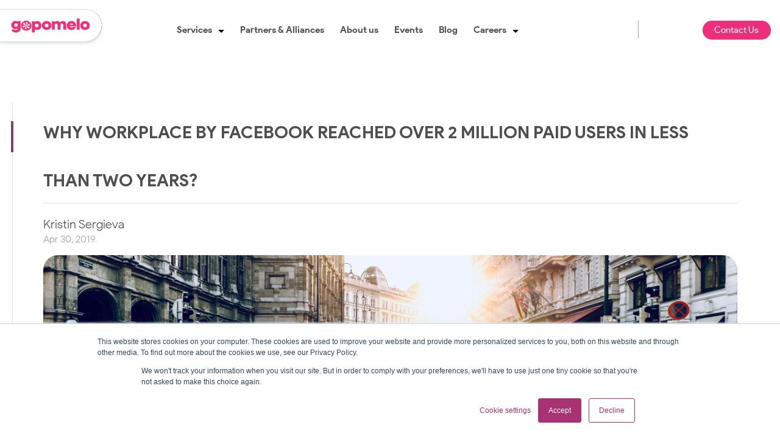

--- FILE ---
content_type: text/html; charset=UTF-8
request_url: https://blog.gopomelo.com/why-workplace-by-facebook-reached-over-2-million-paid-users-in-less-than-two-years
body_size: 11686
content:
<!doctype html><html lang="en"><head>
    <meta charset="utf-8">
    <title>Why Workplace by Facebook reached over 2 million paid users in less than two years?</title>
    <link rel="shortcut icon" href="https://blog.gopomelo.com/hubfs/GoPomelo-Brandmark.png">
    <meta name="description" content="Launched in late 2016, Facebook’s Workplace platform already serves more than 2 million paid users all over the globe. The platform provides familiar features that are highly-adaptable, simple and secure to be used by every employee - from the newest member to the highest position in an organization. ">
    
    
    
    
     
    <meta name="viewport" content="width=device-width, initial-scale=1">

    <script src="/hs/hsstatic/jquery-libs/static-1.4/jquery/jquery-1.11.2.js"></script>
<script>hsjQuery = window['jQuery'];</script>
    <meta property="og:description" content="Launched in late 2016, Facebook’s Workplace platform already serves more than 2 million paid users all over the globe. The platform provides familiar features that are highly-adaptable, simple and secure to be used by every employee - from the newest member to the highest position in an organization. ">
    <meta property="og:title" content="Why Workplace by Facebook reached over 2 million paid users in less than two years?">
    <meta name="twitter:description" content="Launched in late 2016, Facebook’s Workplace platform already serves more than 2 million paid users all over the globe. The platform provides familiar features that are highly-adaptable, simple and secure to be used by every employee - from the newest member to the highest position in an organization. ">
    <meta name="twitter:title" content="Why Workplace by Facebook reached over 2 million paid users in less than two years?">

    

    
    <style>
a.cta_button{-moz-box-sizing:content-box !important;-webkit-box-sizing:content-box !important;box-sizing:content-box !important;vertical-align:middle}.hs-breadcrumb-menu{list-style-type:none;margin:0px 0px 0px 0px;padding:0px 0px 0px 0px}.hs-breadcrumb-menu-item{float:left;padding:10px 0px 10px 10px}.hs-breadcrumb-menu-divider:before{content:'›';padding-left:10px}.hs-featured-image-link{border:0}.hs-featured-image{float:right;margin:0 0 20px 20px;max-width:50%}@media (max-width: 568px){.hs-featured-image{float:none;margin:0;width:100%;max-width:100%}}.hs-screen-reader-text{clip:rect(1px, 1px, 1px, 1px);height:1px;overflow:hidden;position:absolute !important;width:1px}
</style>

<link rel="stylesheet" href="https://blog.gopomelo.com/hubfs/hub_generated/template_assets/1/65398478615/1769154216486/template_main.min.css">
<link rel="stylesheet" href="https://blog.gopomelo.com/hubfs/hub_generated/template_assets/1/65398478498/1769154216687/template_theme-overrides.min.css">
<link rel="preload" as="style" href="https://241839045.fs1.hubspotusercontent-na2.net/hubfs/241839045/raw_assets/media-default-modules/master/650/js_client_assets/assets/TrackPlayAnalytics-Cm48oVxd.css">

<link rel="preload" as="style" href="https://241839045.fs1.hubspotusercontent-na2.net/hubfs/241839045/raw_assets/media-default-modules/master/650/js_client_assets/assets/Tooltip-DkS5dgLo.css">

<style>
  @font-face {
    font-family: "Lato";
    font-weight: 400;
    font-style: normal;
    font-display: swap;
    src: url("/_hcms/googlefonts/Lato/regular.woff2") format("woff2"), url("/_hcms/googlefonts/Lato/regular.woff") format("woff");
  }
  @font-face {
    font-family: "Lato";
    font-weight: 700;
    font-style: normal;
    font-display: swap;
    src: url("/_hcms/googlefonts/Lato/700.woff2") format("woff2"), url("/_hcms/googlefonts/Lato/700.woff") format("woff");
  }
  @font-face {
    font-family: "Lato";
    font-weight: 700;
    font-style: normal;
    font-display: swap;
    src: url("/_hcms/googlefonts/Lato/700.woff2") format("woff2"), url("/_hcms/googlefonts/Lato/700.woff") format("woff");
  }
  @font-face {
    font-family: "Merriweather";
    font-weight: 700;
    font-style: normal;
    font-display: swap;
    src: url("/_hcms/googlefonts/Merriweather/700.woff2") format("woff2"), url("/_hcms/googlefonts/Merriweather/700.woff") format("woff");
  }
  @font-face {
    font-family: "Merriweather";
    font-weight: 400;
    font-style: normal;
    font-display: swap;
    src: url("/_hcms/googlefonts/Merriweather/regular.woff2") format("woff2"), url("/_hcms/googlefonts/Merriweather/regular.woff") format("woff");
  }
  @font-face {
    font-family: "Merriweather";
    font-weight: 400;
    font-style: normal;
    font-display: swap;
    src: url("/_hcms/googlefonts/Merriweather/regular.woff2") format("woff2"), url("/_hcms/googlefonts/Merriweather/regular.woff") format("woff");
  }
  @font-face {
    font-family: "Merriweather";
    font-weight: 700;
    font-style: normal;
    font-display: swap;
    src: url("/_hcms/googlefonts/Merriweather/700.woff2") format("woff2"), url("/_hcms/googlefonts/Merriweather/700.woff") format("woff");
  }
</style>

    

    
<!--  Added by GoogleAnalytics integration -->
<script>
var _hsp = window._hsp = window._hsp || [];
_hsp.push(['addPrivacyConsentListener', function(consent) { if (consent.allowed || (consent.categories && consent.categories.analytics)) {
  (function(i,s,o,g,r,a,m){i['GoogleAnalyticsObject']=r;i[r]=i[r]||function(){
  (i[r].q=i[r].q||[]).push(arguments)},i[r].l=1*new Date();a=s.createElement(o),
  m=s.getElementsByTagName(o)[0];a.async=1;a.src=g;m.parentNode.insertBefore(a,m)
})(window,document,'script','//www.google-analytics.com/analytics.js','ga');
  ga('create','UA-3983020-1','auto');
  ga('send','pageview');
}}]);
</script>

<!-- /Added by GoogleAnalytics integration -->

<!--  Added by GoogleAnalytics4 integration -->
<script>
var _hsp = window._hsp = window._hsp || [];
window.dataLayer = window.dataLayer || [];
function gtag(){dataLayer.push(arguments);}

var useGoogleConsentModeV2 = true;
var waitForUpdateMillis = 1000;


if (!window._hsGoogleConsentRunOnce) {
  window._hsGoogleConsentRunOnce = true;

  gtag('consent', 'default', {
    'ad_storage': 'denied',
    'analytics_storage': 'denied',
    'ad_user_data': 'denied',
    'ad_personalization': 'denied',
    'wait_for_update': waitForUpdateMillis
  });

  if (useGoogleConsentModeV2) {
    _hsp.push(['useGoogleConsentModeV2'])
  } else {
    _hsp.push(['addPrivacyConsentListener', function(consent){
      var hasAnalyticsConsent = consent && (consent.allowed || (consent.categories && consent.categories.analytics));
      var hasAdsConsent = consent && (consent.allowed || (consent.categories && consent.categories.advertisement));

      gtag('consent', 'update', {
        'ad_storage': hasAdsConsent ? 'granted' : 'denied',
        'analytics_storage': hasAnalyticsConsent ? 'granted' : 'denied',
        'ad_user_data': hasAdsConsent ? 'granted' : 'denied',
        'ad_personalization': hasAdsConsent ? 'granted' : 'denied'
      });
    }]);
  }
}

gtag('js', new Date());
gtag('set', 'developer_id.dZTQ1Zm', true);
gtag('config', 'G-C9D9NZCQ3N');
</script>
<script async src="https://www.googletagmanager.com/gtag/js?id=G-C9D9NZCQ3N"></script>

<!-- /Added by GoogleAnalytics4 integration -->


<meta name="google-site-verification" content="YbbpOCnax9u2Oiwx-1V8hE2VNUlPFluuG3PJNmhtI58">
<!-- Google Tag Manager -->
<script>(function(w,d,s,l,i){w[l]=w[l]||[];w[l].push({'gtm.start':
new Date().getTime(),event:'gtm.js'});var f=d.getElementsByTagName(s)[0],
j=d.createElement(s),dl=l!='dataLayer'?'&l='+l:'';j.async=true;j.src=
'https://www.googletagmanager.com/gtm.js?id='+i+dl;f.parentNode.insertBefore(j,f);
})(window,document,'script','dataLayer','GTM-NQ2V58B');</script>
<!-- End Google Tag Manager -->
<!-- Google Tag Manager -->
<script>(function(w,d,s,l,i){w[l]=w[l]||[];w[l].push({'gtm.start':
new Date().getTime(),event:'gtm.js'});var f=d.getElementsByTagName(s)[0],
j=d.createElement(s),dl=l!='dataLayer'?'&l='+l:'';j.async=true;j.src=
'https://www.googletagmanager.com/gtm.js?id='+i+dl;f.parentNode.insertBefore(j,f);
})(window,document,'script','dataLayer','GTM-WL4DNQ5');</script>
<!-- End Google Tag Manager -->
<script>function initApollo(){var n=Math.random().toString(36).substring(7),o=document.createElement("script");
o.src="https://assets.apollo.io/micro/website-tracker/tracker.iife.js?nocache="+n,o.async=!0,o.defer=!0,
o.onload=function(){window.trackingFunctions.onLoad({appId:"66207d1fd8201701c75132f6"})},
document.head.appendChild(o)}initApollo();</script>
<link rel="amphtml" href="https://blog.gopomelo.com/why-workplace-by-facebook-reached-over-2-million-paid-users-in-less-than-two-years?hs_amp=true">

<meta property="og:image" content="https://blog.gopomelo.com/hubfs/jacek-dylag-545264-unsplash.jpg">
<meta property="og:image:width" content="4928">
<meta property="og:image:height" content="3280">
<meta property="og:image:alt" content="jacek-dylag-545264-unsplash">
<meta name="twitter:image" content="https://blog.gopomelo.com/hubfs/jacek-dylag-545264-unsplash.jpg">
<meta name="twitter:image:alt" content="jacek-dylag-545264-unsplash">

<meta property="og:url" content="https://blog.gopomelo.com/why-workplace-by-facebook-reached-over-2-million-paid-users-in-less-than-two-years">
<meta name="twitter:card" content="summary_large_image">

<link rel="canonical" href="https://blog.gopomelo.com/why-workplace-by-facebook-reached-over-2-million-paid-users-in-less-than-two-years">

<meta property="og:type" content="article">
<link rel="alternate" type="application/rss+xml" href="https://blog.gopomelo.com/rss.xml">
<meta name="twitter:domain" content="blog.gopomelo.com">
<meta name="twitter:site" content="@Gopomelo">

<meta http-equiv="content-language" content="en">






  <meta name="generator" content="HubSpot"></head>
  <body class=" white-header">
    <div class="body-wrapper   hs-content-id-8176608288 hs-blog-post hs-blog-id-5471404714">
      
        <div data-global-resource-path="GoPomelo Theme/templates/partials/header.html"><!-- Begin partial -->
<header class="website-header">
  <div class="header-section">
  <div class="container">
    <div class="header-inner-wrapper hidden-phone">
      <div class="header-logo">
        <a href="https://www.gopomelo.com/"><span id="hs_cos_wrapper_module_16438839055082_" class="hs_cos_wrapper hs_cos_wrapper_widget hs_cos_wrapper_type_logo" style="" data-hs-cos-general-type="widget" data-hs-cos-type="logo"></span></a><a href="http://www.Gopomelo.com" id="hs-link-module_16438839055082_" style="border-width:0px;border:0px;"><img src="https://blog.gopomelo.com/hubfs/Untitled%20design.svg" class="hs-image-widget " height="74" style="height: auto;width:196px;border-width:0px;border:0px;" width="196" alt="Untitled design" title="Untitled design" loading="lazy"></a>
      </div>
      <div class="header-menu custom-menu-primary horizontal_menu_wrapper">
        <div class="hs-menu-wrapper active-branch flyouts hs-menu-flow-horizontal">
          <ul role="menu" class="menu">
            
            
            <li class="hs-menu-item hs-menu-depth-1 hs-item-has-children">
              <a href="" role="menuitem">Services</a>
              
              <ul role="menu" class="hs-menu-children-wrapper solution-scroll-bar">
                
                <div class="sub-menu-groups layout1">
                  <div class="heading">
                  <h4>Our Services</h4>
                </div>
                   <div class="solution-dropdown-wrap">
                  
                  <li class="hs-menu-item hs-menu-depth-2" role="none">
                    <div class="menu-box-wrap">
                      
                      <a href="https://www.gopomelo.com/services/digital-employee-experience" role="menuitem">
                        <div class="box-icon">
                          
                          <img src="https://blog.gopomelo.com/hs-fs/hubfs/Dex.png?width=100&amp;height=100&amp;name=Dex.png" alt="Dex" loading="lazy" width="100" height="100" srcset="https://blog.gopomelo.com/hs-fs/hubfs/Dex.png?width=50&amp;height=50&amp;name=Dex.png 50w, https://blog.gopomelo.com/hs-fs/hubfs/Dex.png?width=100&amp;height=100&amp;name=Dex.png 100w, https://blog.gopomelo.com/hs-fs/hubfs/Dex.png?width=150&amp;height=150&amp;name=Dex.png 150w, https://blog.gopomelo.com/hs-fs/hubfs/Dex.png?width=200&amp;height=200&amp;name=Dex.png 200w, https://blog.gopomelo.com/hs-fs/hubfs/Dex.png?width=250&amp;height=250&amp;name=Dex.png 250w, https://blog.gopomelo.com/hs-fs/hubfs/Dex.png?width=300&amp;height=300&amp;name=Dex.png 300w" sizes="(max-width: 100px) 100vw, 100px">
                        </div>
                        <div class="box-content">
                          <h6 class="title">Productivity &amp; Gen AI</h6>
                          <p class="summary">Transform productivity and collaboration at enterprises of all sizes. </p>
                        </div>
                      </a>
                    </div>
                  </li>
                  
                  <li class="hs-menu-item hs-menu-depth-2" role="none">
                    <div class="menu-box-wrap">
                      
                      <a href="https://www.gopomelo.com/services/communications-ai" role="menuitem">
                        <div class="box-icon">
                          
                          <img src="https://blog.gopomelo.com/hs-fs/hubfs/AI.png?width=100&amp;height=95&amp;name=AI.png" alt="AI" loading="lazy" width="100" height="95" style="max-width: 100%; height: auto;" srcset="https://blog.gopomelo.com/hs-fs/hubfs/AI.png?width=50&amp;height=48&amp;name=AI.png 50w, https://blog.gopomelo.com/hs-fs/hubfs/AI.png?width=100&amp;height=95&amp;name=AI.png 100w, https://blog.gopomelo.com/hs-fs/hubfs/AI.png?width=150&amp;height=143&amp;name=AI.png 150w, https://blog.gopomelo.com/hs-fs/hubfs/AI.png?width=200&amp;height=190&amp;name=AI.png 200w, https://blog.gopomelo.com/hs-fs/hubfs/AI.png?width=250&amp;height=238&amp;name=AI.png 250w, https://blog.gopomelo.com/hs-fs/hubfs/AI.png?width=300&amp;height=285&amp;name=AI.png 300w" sizes="(max-width: 100px) 100vw, 100px">
                        </div>
                        <div class="box-content">
                          <h6 class="title">Gen AI Chat Bots</h6>
                          <p class="summary">Our Cloud Engineers  design and build robust enterprise level chatbot and call center solutions.</p>
                        </div>
                      </a>
                    </div>
                  </li>
                  
                  <li class="hs-menu-item hs-menu-depth-2" role="none">
                    <div class="menu-box-wrap">
                      
                      <a href="https://www.gopomelo.com/services/advanced-data-analytics" role="menuitem">
                        <div class="box-icon">
                          
                          <img src="https://blog.gopomelo.com/hs-fs/hubfs/Data.png?width=100&amp;height=92&amp;name=Data.png" alt="Data" loading="lazy" width="100" height="92" style="max-width: 100%; height: auto;" srcset="https://blog.gopomelo.com/hs-fs/hubfs/Data.png?width=50&amp;height=46&amp;name=Data.png 50w, https://blog.gopomelo.com/hs-fs/hubfs/Data.png?width=100&amp;height=92&amp;name=Data.png 100w, https://blog.gopomelo.com/hs-fs/hubfs/Data.png?width=150&amp;height=138&amp;name=Data.png 150w, https://blog.gopomelo.com/hs-fs/hubfs/Data.png?width=200&amp;height=184&amp;name=Data.png 200w, https://blog.gopomelo.com/hs-fs/hubfs/Data.png?width=250&amp;height=230&amp;name=Data.png 250w, https://blog.gopomelo.com/hs-fs/hubfs/Data.png?width=300&amp;height=276&amp;name=Data.png 300w" sizes="(max-width: 100px) 100vw, 100px">
                        </div>
                        <div class="box-content">
                          <h6 class="title">Data &amp; Advanced AI</h6>
                          <p class="summary">Pave a way for smart analytics and Machine Learning with the help of our expert Data Engineering team.</p>
                        </div>
                      </a>
                    </div>
                  </li>
                  
                  <li class="hs-menu-item hs-menu-depth-2" role="none">
                    <div class="menu-box-wrap">
                      
                      <a href="https://www.gopomelo.com/services/application-modernisation" role="menuitem">
                        <div class="box-icon">
                          
                          <img src="https://blog.gopomelo.com/hs-fs/hubfs/App%20mod.png?width=100&amp;height=84&amp;name=App%20mod.png" alt="App mod" loading="lazy" width="100" height="84" style="max-width: 100%; height: auto;" srcset="https://blog.gopomelo.com/hs-fs/hubfs/App%20mod.png?width=50&amp;height=42&amp;name=App%20mod.png 50w, https://blog.gopomelo.com/hs-fs/hubfs/App%20mod.png?width=100&amp;height=84&amp;name=App%20mod.png 100w, https://blog.gopomelo.com/hs-fs/hubfs/App%20mod.png?width=150&amp;height=126&amp;name=App%20mod.png 150w, https://blog.gopomelo.com/hs-fs/hubfs/App%20mod.png?width=200&amp;height=168&amp;name=App%20mod.png 200w, https://blog.gopomelo.com/hs-fs/hubfs/App%20mod.png?width=250&amp;height=210&amp;name=App%20mod.png 250w, https://blog.gopomelo.com/hs-fs/hubfs/App%20mod.png?width=300&amp;height=252&amp;name=App%20mod.png 300w" sizes="(max-width: 100px) 100vw, 100px">
                        </div>
                        <div class="box-content">
                          <h6 class="title">Integrations &amp; Connectors</h6>
                          <p class="summary">Innovate at scale and speed with enterprise expertise in Kubernetes and Cloud Development</p>
                        </div>
                      </a>
                    </div>
                  </li>
                  
                  <li class="hs-menu-item hs-menu-depth-2" role="none">
                    <div class="menu-box-wrap">
                      
                      <a href="https://www.gopomelo.com/services/gcp-managed-services" role="menuitem">
                        <div class="box-icon">
                          
                          <img src="https://blog.gopomelo.com/hs-fs/hubfs/gcp-1.png?width=100&amp;height=87&amp;name=gcp-1.png" alt="gcp-1" loading="lazy" width="100" height="87" style="max-width: 100%; height: auto;" srcset="https://blog.gopomelo.com/hs-fs/hubfs/gcp-1.png?width=50&amp;height=44&amp;name=gcp-1.png 50w, https://blog.gopomelo.com/hs-fs/hubfs/gcp-1.png?width=100&amp;height=87&amp;name=gcp-1.png 100w, https://blog.gopomelo.com/hs-fs/hubfs/gcp-1.png?width=150&amp;height=131&amp;name=gcp-1.png 150w, https://blog.gopomelo.com/hs-fs/hubfs/gcp-1.png?width=200&amp;height=174&amp;name=gcp-1.png 200w, https://blog.gopomelo.com/hs-fs/hubfs/gcp-1.png?width=250&amp;height=218&amp;name=gcp-1.png 250w, https://blog.gopomelo.com/hs-fs/hubfs/gcp-1.png?width=300&amp;height=261&amp;name=gcp-1.png 300w" sizes="(max-width: 100px) 100vw, 100px">
                        </div>
                        <div class="box-content">
                          <h6 class="title">Managed Services</h6>
                          <p class="summary">Set up and manage your enterprise GCP environment with our Google Cloud Certified Engineers.</p>
                        </div>
                      </a>
                    </div>
                  </li>
                  
                  <li class="hs-menu-item hs-menu-depth-2" role="none">
                    <div class="menu-box-wrap">
                      
                      <a href="https://www.gopomelo.com/services/location-intelligence" role="menuitem">
                        <div class="box-icon">
                          
                          <img src="https://blog.gopomelo.com/hs-fs/hubfs/location.png?width=100&amp;height=87&amp;name=location.png" alt="location" loading="lazy" width="100" height="87" style="max-width: 100%; height: auto;" srcset="https://blog.gopomelo.com/hs-fs/hubfs/location.png?width=50&amp;height=44&amp;name=location.png 50w, https://blog.gopomelo.com/hs-fs/hubfs/location.png?width=100&amp;height=87&amp;name=location.png 100w, https://blog.gopomelo.com/hs-fs/hubfs/location.png?width=150&amp;height=131&amp;name=location.png 150w, https://blog.gopomelo.com/hs-fs/hubfs/location.png?width=200&amp;height=174&amp;name=location.png 200w, https://blog.gopomelo.com/hs-fs/hubfs/location.png?width=250&amp;height=218&amp;name=location.png 250w, https://blog.gopomelo.com/hs-fs/hubfs/location.png?width=300&amp;height=261&amp;name=location.png 300w" sizes="(max-width: 100px) 100vw, 100px">
                        </div>
                        <div class="box-content">
                          <h6 class="title">Location Intelligence</h6>
                          <p class="summary">Enhance your applications or enterprise data with location-based solutions from best-in-class geo platforms.</p>
                        </div>
                      </a>
                    </div>
                  </li>
                  
                  </div>
                  
              <div class="paddles">
            <button class="left-paddle paddle"><img src="https://blog.gopomelo.com/hubfs/GoPomelo_Theme/Home/arrow-left.png" alt="arrow-left"></button>
            <button class="right-paddle paddle"><img src="https://blog.gopomelo.com/hubfs/GoPomelo_Theme/Home/arrow-right.png" alt="arrow-right"></button>
          </div>
              
                </div>
                
                
                
                
                 
                
              </ul>
              
              
            </li>
            
            
            <li class="hs-menu-item hs-menu-depth-1 ">
              <a href="https://www.gopomelo.com/partners" role="menuitem">Partners &amp; Alliances</a>
              
            </li>
            
            
            <li class="hs-menu-item hs-menu-depth-1 ">
              <a href="https://www.gopomelo.com/about-us" role="menuitem">About us</a>
              
            </li>
            
            
            <li class="hs-menu-item hs-menu-depth-1 ">
              <a href="https://www.gopomelo.com/events" role="menuitem">Events</a>
              
            </li>
            
            
            <li class="hs-menu-item hs-menu-depth-1 ">
              <a href="https://blog.gopomelo.com" role="menuitem">Blog</a>
              
            </li>
            
            
            <li class="hs-menu-item hs-menu-depth-1 hs-item-has-children">
              <a href="https://www.gopomelo.com/careers" role="menuitem">Careers</a>
              
              <ul role="menu" class="hs-menu-children-wrapper ">
                
                
                
                
                 
                <div class="sub-menu-group layout3">
                  <div class="layout-left-column">
                    <div class="column-menu">
                      <span id="hs_cos_wrapper_module_16438839055082_" class="hs_cos_wrapper hs_cos_wrapper_widget hs_cos_wrapper_type_simple_menu" style="" data-hs-cos-general-type="widget" data-hs-cos-type="simple_menu"><div id="hs_menu_wrapper_module_16438839055082_" class="hs-menu-wrapper active-branch flyouts hs-menu-flow-horizontal" role="navigation" data-sitemap-name="" data-menu-id="" aria-label="Navigation Menu">
 <ul role="menu">
  <li class="hs-menu-item hs-menu-depth-1 hs-item-has-children" role="none"><a href="https://www.gopomelo.com/careers" aria-haspopup="true" aria-expanded="false" role="menuitem" target="_self">Careers</a>
   <ul role="menu" class="hs-menu-children-wrapper">
    <li class="hs-menu-item hs-menu-depth-2" role="none"><a href="https://www.gopomelo.com/careers" role="menuitem" target="_self">Our mission</a></li>
    <li class="hs-menu-item hs-menu-depth-2" role="none"><a href="https://www.gopomelo.com/careers" role="menuitem" target="_self">Our culture</a></li>
    <li class="hs-menu-item hs-menu-depth-2" role="none"><a href="https://www.gopomelo.com/careers" role="menuitem" target="_self">Life at GoPomelo</a></li>
    <li class="hs-menu-item hs-menu-depth-2" role="none"><a href="https://www.gopomelo.com/current-openings" role="menuitem" target="_self">Job position</a></li>
   </ul></li>
 </ul>
</div></span>
                    </div>
                    <div class="two-column-wrap">
                      <div class="content-column">
                        <div class="content">
                          <h5>Work with Us</h5>
<p>If you are ready to join our teams, we always welcome you to work with us.</p>
                        </div>
                        <div class="column-button button">
                          
                          <a href="https://www.gopomelo.com/current-openings">Apply <img src="https://blog.gopomelo.com/hubfs/GoPomelo_Theme/careers-menu/Icon-feather-chevron-right.png" alt="right-angle" loading="lazy"></a>
                        </div>
                      </div>
                      <div class="image-column">
                        
                    <img src="https://blog.gopomelo.com/hubfs/GoPomelo_Theme/Updated/Working.png" alt="Working" loading="lazy" style="max-width: 100%; height: auto;">
                      </div>
                    </div>
                  </div>
                  <div class="layout-right-column">
                    <div class="heading">
                      <h4>Our Locations</h4>
                    </div>
                    <div class="locations-group">
                      
                      <div class="location-block">
                        
                        <img class="location-icon" src="https://blog.gopomelo.com/hubfs/GoPomelo_Theme/Updated/wat-phra-kaew.png" alt="wat-phra-kaew" loading="lazy" style="max-width: 100%; height: auto;">
                        <p class="location-title">Thailand (HQ)</p>
                      </div>
                      
                      <div class="location-block">
                        
                        <img class="location-icon" src="https://blog.gopomelo.com/hubfs/GoPomelo_Theme/Updated/petronas-towers.png" alt="petronas-towers" loading="lazy" style="max-width: 100%; height: auto;">
                        <p class="location-title">Malaysia</p>
                      </div>
                      
                      <div class="location-block">
                        
                        <img class="location-icon" src="https://blog.gopomelo.com/hubfs/GoPomelo_Theme/Updated/merlion.png" alt="merlion" loading="lazy" style="max-width: 100%; height: auto;">
                        <p class="location-title">Singapore</p>
                      </div>
                      
                      <div class="location-block">
                        
                        <img class="location-icon" src="https://blog.gopomelo.com/hubfs/GoPomelo_Theme/Updated/skyline.png" alt="skyline" loading="lazy" style="max-width: 100%; height: auto;">
                        <p class="location-title">Hong Kong</p>
                      </div>
                      
                    </div>
                  </div>
                </div>
                
                
              </ul>
              
              
            </li>
            
            
            
           
          </ul>
          
        </div>
      </div>
      <div class="header-lang">
        
        <span id="hs_cos_wrapper_module_16438839055082_language_switcher" class="hs_cos_wrapper hs_cos_wrapper_widget hs_cos_wrapper_type_language_switcher" style="" data-hs-cos-general-type="widget" data-hs-cos-type="language_switcher"></span>
      </div>
      <div class="header-button button">
        
        <a href="https://www.gopomelo.com/contact-us">Contact Us</a>
      </div>
    </div>
    
    
    <div class="header-inner-wrapper visible-phone">
      <div class="header-front-view">
        <div class="left-column">
           <div class="mobile-trigger cta_border_button">
             <a href="javascript:;"><img src="https://blog.gopomelo.com/hubfs/GoPomelo_Theme/hamburger-icon.png" alt="menu-icon"></a>
          </div>
          <div class="header-logo">
           <a href="https://www.gopomelo.com/"> <span id="hs_cos_wrapper_module_16438839055082_" class="hs_cos_wrapper hs_cos_wrapper_widget hs_cos_wrapper_type_logo" style="" data-hs-cos-general-type="widget" data-hs-cos-type="logo"></span></a><a href="http://www.Gopomelo.com" id="hs-link-module_16438839055082_" style="border-width:0px;border:0px;"><img src="https://blog.gopomelo.com/hs-fs/hubfs/GoPomelo-Logo-Facelift-White%20small.png?width=600&amp;height=113&amp;name=GoPomelo-Logo-Facelift-White%20small.png" class="hs-image-widget " height="113" style="height: auto;width:600px;border-width:0px;border:0px;" width="600" alt="GoPomelo-Logo-Facelift-White small" title="GoPomelo-Logo-Facelift-White small" loading="lazy" srcset="https://blog.gopomelo.com/hs-fs/hubfs/GoPomelo-Logo-Facelift-White%20small.png?width=300&amp;height=57&amp;name=GoPomelo-Logo-Facelift-White%20small.png 300w, https://blog.gopomelo.com/hs-fs/hubfs/GoPomelo-Logo-Facelift-White%20small.png?width=600&amp;height=113&amp;name=GoPomelo-Logo-Facelift-White%20small.png 600w, https://blog.gopomelo.com/hs-fs/hubfs/GoPomelo-Logo-Facelift-White%20small.png?width=900&amp;height=170&amp;name=GoPomelo-Logo-Facelift-White%20small.png 900w, https://blog.gopomelo.com/hs-fs/hubfs/GoPomelo-Logo-Facelift-White%20small.png?width=1200&amp;height=226&amp;name=GoPomelo-Logo-Facelift-White%20small.png 1200w, https://blog.gopomelo.com/hs-fs/hubfs/GoPomelo-Logo-Facelift-White%20small.png?width=1500&amp;height=283&amp;name=GoPomelo-Logo-Facelift-White%20small.png 1500w, https://blog.gopomelo.com/hs-fs/hubfs/GoPomelo-Logo-Facelift-White%20small.png?width=1800&amp;height=339&amp;name=GoPomelo-Logo-Facelift-White%20small.png 1800w" sizes="(max-width: 600px) 100vw, 600px"></a>
          </div>
        </div>
        <div class="right-column">
          <div class="header-lang">
            <img src="https://blog.gopomelo.com/hubfs/GoPomelo_Theme/globe-icon.png" alt="globe-icon" class="globe-icon">
           <ul class="langlist">
             <li><a href="javascript:;"><span class="active-text"></span></a>
               <ul class="lang-drop-list" style="display: none">
                 <li class="active"><a href="/">EN</a></li>
                 <li><a href="/th">TH</a></li>
               </ul>
             </li>
            </ul>
            
            <span id="hs_cos_wrapper_module_16438839055082_language_switcher" class="hs_cos_wrapper hs_cos_wrapper_widget hs_cos_wrapper_type_language_switcher" style="" data-hs-cos-general-type="widget" data-hs-cos-type="language_switcher"></span>
          </div>
          <div class="contact-button">
            
            <a href="https://www.gopomelo.com/contact-us"><img src="https://blog.gopomelo.com/hubfs/GoPomelo_Theme/Icon-phone.svg" alt="phone-icon" loading="lazy"></a>
          </div>
        </div>
      </div>
      <div class="header-view-with-menu" style="display: none;">
        <div class="top-row">
          <div class="header-logo">
            <span id="hs_cos_wrapper_module_16438839055082_" class="hs_cos_wrapper hs_cos_wrapper_widget hs_cos_wrapper_type_logo" style="" data-hs-cos-general-type="widget" data-hs-cos-type="logo"><a href="https://www.gopomelo.com/" id="hs-link-module_16438839055082_" style="border-width:0px;border:0px;"><img src="https://blog.gopomelo.com/hs-fs/hubfs/GoPomelo-Logo-Facelift.png?width=600&amp;height=113&amp;name=GoPomelo-Logo-Facelift.png" class="hs-image-widget " height="113" style="height: auto;width:600px;border-width:0px;border:0px;" width="600" alt="GoPomelo-Logo-Facelift" title="GoPomelo-Logo-Facelift" loading="lazy" srcset="https://blog.gopomelo.com/hs-fs/hubfs/GoPomelo-Logo-Facelift.png?width=300&amp;height=57&amp;name=GoPomelo-Logo-Facelift.png 300w, https://blog.gopomelo.com/hs-fs/hubfs/GoPomelo-Logo-Facelift.png?width=600&amp;height=113&amp;name=GoPomelo-Logo-Facelift.png 600w, https://blog.gopomelo.com/hs-fs/hubfs/GoPomelo-Logo-Facelift.png?width=900&amp;height=170&amp;name=GoPomelo-Logo-Facelift.png 900w, https://blog.gopomelo.com/hs-fs/hubfs/GoPomelo-Logo-Facelift.png?width=1200&amp;height=226&amp;name=GoPomelo-Logo-Facelift.png 1200w, https://blog.gopomelo.com/hs-fs/hubfs/GoPomelo-Logo-Facelift.png?width=1500&amp;height=283&amp;name=GoPomelo-Logo-Facelift.png 1500w, https://blog.gopomelo.com/hs-fs/hubfs/GoPomelo-Logo-Facelift.png?width=1800&amp;height=339&amp;name=GoPomelo-Logo-Facelift.png 1800w" sizes="(max-width: 600px) 100vw, 600px"></a></span>
          </div>
          <div class="close-button">
            <a href="javascript:;"><img src="https://blog.gopomelo.com/hubfs/GoPomelo_Theme/close-icon.svg" alt="close-icon" loading="lazy"></a>
          </div>
        </div>
        <div class="bottom-row">
          <div class="header-menu custom-menu-primary">
            <span id="hs_cos_wrapper_module_16438839055082_" class="hs_cos_wrapper hs_cos_wrapper_widget hs_cos_wrapper_type_menu" style="" data-hs-cos-general-type="widget" data-hs-cos-type="menu"><div id="hs_menu_wrapper_module_16438839055082_" class="hs-menu-wrapper active-branch flyouts hs-menu-flow-horizontal" role="navigation" data-sitemap-name="default" data-menu-id="65478788886" aria-label="Navigation Menu">
 <ul role="menu">
  <li class="hs-menu-item hs-menu-depth-1" role="none"><a href="https://www.gopomelo.com" role="menuitem"><img src="https://blog.gopomelo.com/hubfs/GoPomelo_Theme/Icon-home.svg" alt="Home" loading="lazy"> Home</a></li>
  <li class="hs-menu-item hs-menu-depth-1" role="none"><a href="https://www.gopomelo.com/about-us" role="menuitem"><img src="https://blog.gopomelo.com/hubfs/GoPomelo_Theme/Icon-about-us.svg" alt="About Us" loading="lazy"> About us</a></li>
  <li class="hs-menu-item hs-menu-depth-1" role="none"><a href="https://www.gopomelo.com/services/digital-employee-experience" role="menuitem"><img src="https://blog.gopomelo.com/hubfs/GoPomelo_Theme/icon-services.svg" alt="Services" loading="lazy"> Services</a></li>
  <li class="hs-menu-item hs-menu-depth-1" role="none"><a href="https://www.gopomelo.com/careers" role="menuitem"><img src="https://blog.gopomelo.com/hubfs/GoPomelo_Theme/icon-career.svg" alt="Careers" loading="lazy"> Careers</a></li>
  <li class="hs-menu-item hs-menu-depth-1" role="none"><a href="https://www.gopomelo.com/events" role="menuitem"><img src="https://blog.gopomelo.com/hubfs/GoPomelo_Theme/icon-event.svg" alt="Event &amp; News" loading="lazy"> Events</a></li>
  <li class="hs-menu-item hs-menu-depth-1" role="none"><a href="https://blog.gopomelo.com" role="menuitem"><img src="https://blog.gopomelo.com/hubfs/GoPomelo_Theme/icon-insight.svg" alt="Insight" loading="lazy"> Insight</a></li>
 </ul>
</div></span>
          </div>
        </div>
      </div>
    </div>
  </div>
</div>
</header>
<!-- End partial --></div>
      
      
      <main id="main-content" class="body-container-wrapper">
        
<div class="blog-detail-wrapper">
  <div class="container">
    <div class="post-title">
      <h1><span id="hs_cos_wrapper_name" class="hs_cos_wrapper hs_cos_wrapper_meta_field hs_cos_wrapper_type_text" style="" data-hs-cos-general-type="meta_field" data-hs-cos-type="text">Why Workplace by Facebook reached over 2 million paid users in less than two years?</span></h1>
    </div>
    <div class="post-info">
      <div class="left-col">
        
        <div class="author-data">
          <p><a href="https://blog.gopomelo.com/author/kristin-sergieva" rel="author">Kristin Sergieva</a><br>Apr 30, 2019</p>
        </div>
      </div>
      
    </div>
    
    <div class="post-featured-image">
      <img src="https://blog.gopomelo.com/hubfs/jacek-dylag-545264-unsplash.jpg" alt="Why Workplace by Facebook reached over 2 million paid users in less than two years?">
    </div>
    
    <div id="hs_cos_wrapper_blog_post_audio" class="hs_cos_wrapper hs_cos_wrapper_widget hs_cos_wrapper_type_module" style="" data-hs-cos-general-type="widget" data-hs-cos-type="module"><link rel="stylesheet" href="https://241839045.fs1.hubspotusercontent-na2.net/hubfs/241839045/raw_assets/media-default-modules/master/650/js_client_assets/assets/TrackPlayAnalytics-Cm48oVxd.css">
<link rel="stylesheet" href="https://241839045.fs1.hubspotusercontent-na2.net/hubfs/241839045/raw_assets/media-default-modules/master/650/js_client_assets/assets/Tooltip-DkS5dgLo.css">

    <script type="text/javascript">
      window.__hsEnvConfig = {"hsDeployed":true,"hsEnv":"prod","hsJSRGates":["CMS:JSRenderer:SeparateIslandRenderOption","CMS:JSRenderer:CompressResponse","CMS:JSRenderer:MinifyCSS","CMS:JSRenderer:GetServerSideProps","CMS:JSRenderer:LocalProxySchemaVersion1","CMS:JSRenderer:SharedDeps"],"hublet":"na2","portalID":1785568};
      window.__hsServerPageUrl = "https:\u002F\u002Fblog.gopomelo.com\u002Fwhy-workplace-by-facebook-reached-over-2-million-paid-users-in-less-than-two-years";
      window.__hsBasePath = "\u002Fwhy-workplace-by-facebook-reached-over-2-million-paid-users-in-less-than-two-years";
    </script>
      </div>
  
    <div class="post-body-content">
      <span id="hs_cos_wrapper_post_body" class="hs_cos_wrapper hs_cos_wrapper_meta_field hs_cos_wrapper_type_rich_text" style="" data-hs-cos-general-type="meta_field" data-hs-cos-type="rich_text"><p><span style="color: #000000;">Launched in late 2016, Facebook’s Workplace platform already serves<span>&nbsp;</span><span style="color: #4285f4;"><strong>more than 2 million paid users</strong><span>&nbsp;</span></span>all over the globe. Big multinational companies such as Walmart, Vodafone &amp; Heineken, and hundreds of start-up companies like Spotify &amp; Deliveroo, invested in their future and transformation by putting their trust in the hands of Workplace.</span></p>
<!--more-->
<p><span style="color: #000000;">The platform provides<span style="color: #4285f4;"><span>&nbsp;</span><strong>familiar features</strong></span><span>&nbsp;</span>that are highly-adaptable, simple and secure to be used by every employee - from the newest member to the highest position in an organization. Workplace gives voice to employees to share their ideas and feedback, take initiative and build meaningful relationships for a<span>&nbsp;</span><span style="color: #4285f4;"><strong>healthier</strong></span><span>&nbsp;</span>and<span>&nbsp;</span><span style="color: #4285f4;"><strong>more connected<span>&nbsp;</span></strong></span>corporate environment.</span></p>
<p><span style="color: #000000;"><img src="https://blog.gopomelo.com/hs-fs/hubfs/2m%20users%20blog%201st%20picture%20.png?width=820&amp;name=2m%20users%20blog%201st%20picture%20.png" alt="2m users blog 1st picture " width="820" style="width: 820px; margin-top: 0px; margin-bottom: 0px;" srcset="https://blog.gopomelo.com/hs-fs/hubfs/2m%20users%20blog%201st%20picture%20.png?width=410&amp;name=2m%20users%20blog%201st%20picture%20.png 410w, https://blog.gopomelo.com/hs-fs/hubfs/2m%20users%20blog%201st%20picture%20.png?width=820&amp;name=2m%20users%20blog%201st%20picture%20.png 820w, https://blog.gopomelo.com/hs-fs/hubfs/2m%20users%20blog%201st%20picture%20.png?width=1230&amp;name=2m%20users%20blog%201st%20picture%20.png 1230w, https://blog.gopomelo.com/hs-fs/hubfs/2m%20users%20blog%201st%20picture%20.png?width=1640&amp;name=2m%20users%20blog%201st%20picture%20.png 1640w, https://blog.gopomelo.com/hs-fs/hubfs/2m%20users%20blog%201st%20picture%20.png?width=2050&amp;name=2m%20users%20blog%201st%20picture%20.png 2050w, https://blog.gopomelo.com/hs-fs/hubfs/2m%20users%20blog%201st%20picture%20.png?width=2460&amp;name=2m%20users%20blog%201st%20picture%20.png 2460w" sizes="(max-width: 820px) 100vw, 820px"></span></p>
<p><span style="color: #000000;">As a<span>&nbsp;</span><span style="color: #4285f4;"><strong>partner</strong><span>&nbsp;</span></span>of Workplace by Facebook, GoPomelo is proud to be part of the fast growth and progress of the platform. Workplace experienced huge and rapid success in the<span>&nbsp;</span><span style="color: #4285f4;"><strong>APAC</strong></span><span>&nbsp;</span>region and we actively&nbsp;&nbsp;<span style="color: #4285f4;"><strong>contributed<span>&nbsp;</span></strong></span>helping companies in Thailand, Malaysia and Singapore throughout this transformation journey.&nbsp; Together with Workplace, we will continue to deliver value and to drive innovation and business success for our customers.</span></p>
<h2><span style="color: #4285f4;"><strong>What makes Workplace unique and different?</strong></span></h2>
<div>&nbsp;</div>
<p><span style="color: #000000;">People, communities, and connections are<span>&nbsp;</span><span style="color: #4285f4;"><strong>primary</strong></span><span>&nbsp;</span>priorities and responsibilities for Workplace. It’s all about building groups, relationships, and powerful two-way communication, using well-known features such as Live Video, Work chat, and Groups. The adoption rate of the platform is consistently high among big, middle and small companies since members are already familiar with the system. This is considered as one of the biggest unique selling points that differentiate Workplace and makes it so successful and unique in this competitive environment.</span></p>
<p><span style="color: #000000;">According to Raúl Castañón-Martínez, senior analyst at 451 Research, although it is hard to make a comparison in this stage of Workplace development and the years of its existence, there are<span>&nbsp;</span><span style="color: #4285f4;"><strong>significant differences</strong><span>&nbsp;</span></span>between Workplace and other communication platforms. It has attracted some of the world’s biggest companies with thousands of employees, such as<span>&nbsp;</span><span style="color: #4285f4;"><strong>Telefonica</strong></span><span>&nbsp;</span>and<span>&nbsp;</span><span style="color: #4285f4;"><strong>Nestle</strong></span>, helping them to establish better communication, fewer costs, and higher employee engagement. Workplace makes work<span>&nbsp;</span><span style="color: #4285f4;"><strong>better</strong></span><span>&nbsp;</span>for everyone.</span></p>
<p><span style="color: #000000;"><img src="https://blog.gopomelo.com/hs-fs/hubfs/30%2c000%20organizations%20with%20over%202%20million%20paid%20users%20worldwide-2.png?width=710&amp;name=30%2c000%20organizations%20with%20over%202%20million%20paid%20users%20worldwide-2.png" alt="30,000 organizations with over 2 million paid users worldwide-2" width="710" style="width: 710px;" srcset="https://blog.gopomelo.com/hs-fs/hubfs/30%2c000%20organizations%20with%20over%202%20million%20paid%20users%20worldwide-2.png?width=355&amp;name=30%2c000%20organizations%20with%20over%202%20million%20paid%20users%20worldwide-2.png 355w, https://blog.gopomelo.com/hs-fs/hubfs/30%2c000%20organizations%20with%20over%202%20million%20paid%20users%20worldwide-2.png?width=710&amp;name=30%2c000%20organizations%20with%20over%202%20million%20paid%20users%20worldwide-2.png 710w, https://blog.gopomelo.com/hs-fs/hubfs/30%2c000%20organizations%20with%20over%202%20million%20paid%20users%20worldwide-2.png?width=1065&amp;name=30%2c000%20organizations%20with%20over%202%20million%20paid%20users%20worldwide-2.png 1065w, https://blog.gopomelo.com/hs-fs/hubfs/30%2c000%20organizations%20with%20over%202%20million%20paid%20users%20worldwide-2.png?width=1420&amp;name=30%2c000%20organizations%20with%20over%202%20million%20paid%20users%20worldwide-2.png 1420w, https://blog.gopomelo.com/hs-fs/hubfs/30%2c000%20organizations%20with%20over%202%20million%20paid%20users%20worldwide-2.png?width=1775&amp;name=30%2c000%20organizations%20with%20over%202%20million%20paid%20users%20worldwide-2.png 1775w, https://blog.gopomelo.com/hs-fs/hubfs/30%2c000%20organizations%20with%20over%202%20million%20paid%20users%20worldwide-2.png?width=2130&amp;name=30%2c000%20organizations%20with%20over%202%20million%20paid%20users%20worldwide-2.png 2130w" sizes="(max-width: 710px) 100vw, 710px"></span></p>
<h2><span style="color: #4285f4;"><strong>Workplace for Recognition</strong></span></h2>
<div>&nbsp;</div>
<p><span style="color: #000000;">Workplace is much more than connection and communication. It encourages people to be open, creative and recognized by<span>&nbsp;</span><span style="color: #4285f4;"><strong>empowering</strong></span><span>&nbsp;</span>them, their ideas and their thoughts. Organizations that use Workplace experience higher employee motivation, job satisfaction and higher engagement rate within their internal system. More and more employees prefer<span>&nbsp;</span><span style="color: #4285f4;"><strong>compliments</strong></span><span>&nbsp;</span>about their work and recognition over compensation because feeling valued and being able to speak your voice is the most important for a healthy corporate culture.</span></p>
<p><span style="color: #000000;">Therefore, Workplace is here to help organizations to recognize and appreciate everyone, and to embrace their talents, ideas, and beliefs. By implementing simple features, Workplace was able to make employee recognition visible, fast and reflective, by driving motivation, encouragement and success through more than<span>&nbsp;</span><strong><span style="color: #4285f4;">30,000 organizations</span><span>&nbsp;</span></strong>worldwide, and for more than<span>&nbsp;</span><span style="color: #4285f4;"><strong>2 million</strong></span><span>&nbsp;</span>active users in total.</span></p>
<h2><span style="color: #4285f4;"><strong>Future plans for Workplace</strong></span></h2>
<div>&nbsp;</div>
<p><span style="color: #000000;">Following the rapid and successful growth, the future plans for Workplace include an increase in the adoption rate in<span>&nbsp;</span><span style="color: #4285f4;"><strong>small</strong></span><span>&nbsp;</span>and<span>&nbsp;</span><span style="color: #4285f4;"><strong>medium</strong></span><span>&nbsp;</span>enterprises. Workplace believes that small and medium companies would also benefit from the platform when integrating it. It would help in constructing a better internal organization. Workplace experiences viral adoption among employees in companies because of its familiar design and this is exactly what organizations are looking for - a highly<span>&nbsp;</span><span style="color: #4285f4;"><strong>adaptable</strong></span><span>&nbsp;</span>product which enhances the way of communication, collaboration and engagement.</span></p>
<p><span style="color: #000000;">Download our<span>&nbsp;</span><span style="color: #4285f4;"><strong>Workplace guide</strong></span><span>&nbsp;</span>and<span>&nbsp;</span><span style="color: #4285f4;"><strong>start</strong><span>&nbsp;</span></span>your<span>&nbsp;</span><span style="color: #4285f4;"><strong>digital transformation</strong></span><span>&nbsp;</span>today!</span></p>
<p><span style="color: #000000;"><strong><span style="color: #a82273;">INTRODUCTION TO WORKPLACE WITH GOPOMELO&nbsp;</span></strong><strong><span style="color: #a82273;"><!--HubSpot Call-to-Action Code --><span class="hs-cta-wrapper" id="hs-cta-wrapper-ee1430fc-a980-487f-9b29-f84c36cf1604"><span class="hs-cta-node hs-cta-ee1430fc-a980-487f-9b29-f84c36cf1604" id="hs-cta-ee1430fc-a980-487f-9b29-f84c36cf1604"><!--[if lte IE 8]><div id="hs-cta-ie-element"></div><![endif]--><a href="https://hubspot-cta-redirect-na2-prod.s3.amazonaws.com/cta/redirect/1785568/ee1430fc-a980-487f-9b29-f84c36cf1604" target="_blank" rel="noopener"><img class="hs-cta-img" id="hs-cta-img-ee1430fc-a980-487f-9b29-f84c36cf1604" style="border-width:0px;float: left; margin-right: 20px" src="https://hubspot-no-cache-na2-prod.s3.amazonaws.com/cta/default/1785568/ee1430fc-a980-487f-9b29-f84c36cf1604.png" alt="New call-to-action" align="left"></a></span><script charset="utf-8" src="/hs/cta/cta/current.js"></script><script type="text/javascript"> hbspt.cta._relativeUrls=true;hbspt.cta.load(1785568, 'ee1430fc-a980-487f-9b29-f84c36cf1604', {"useNewLoader":"true","region":"na2"}); </script></span><!-- end HubSpot Call-to-Action Code --></span></strong></span></p>
<p><span style="color: #696969;">Prepare your company for the next generation and enable Workplace by Facebook transformation.</span></p>
<p><!--HubSpot Call-to-Action Code --><span class="hs-cta-wrapper" id="hs-cta-wrapper-37bdc237-f98b-4541-b96e-5af2eb1ddc59"><span class="hs-cta-node hs-cta-37bdc237-f98b-4541-b96e-5af2eb1ddc59" id="hs-cta-37bdc237-f98b-4541-b96e-5af2eb1ddc59"><!--[if lte IE 8]><div id="hs-cta-ie-element"></div><![endif]--><a href="https://hubspot-cta-redirect-na2-prod.s3.amazonaws.com/cta/redirect/1785568/37bdc237-f98b-4541-b96e-5af2eb1ddc59" target="_blank" rel="noopener"><img class="hs-cta-img" id="hs-cta-img-37bdc237-f98b-4541-b96e-5af2eb1ddc59" style="border-width:0px;" src="https://hubspot-no-cache-na2-prod.s3.amazonaws.com/cta/default/1785568/37bdc237-f98b-4541-b96e-5af2eb1ddc59.png" alt="Book your free Transformation with our growth team!"></a></span><script charset="utf-8" src="/hs/cta/cta/current.js"></script><script type="text/javascript"> hbspt.cta._relativeUrls=true;hbspt.cta.load(1785568, '37bdc237-f98b-4541-b96e-5af2eb1ddc59', {"useNewLoader":"true","region":"na2"}); </script></span><!-- end HubSpot Call-to-Action Code --></p></span>
    </div>
    
    <div class="related-tags">
      <p>Related Tags:</p>
      <p>
        
        <a class="blog-post__tag-link" href="https://blog.gopomelo.com/tag/workplace-by-facebook-2"><span>Workplace by facebook</span></a> 
        
        <a class="blog-post__tag-link" href="https://blog.gopomelo.com/tag/gopomelo-insights"><span>GoPomelo Insights</span></a> 
        
        <a class="blog-post__tag-link" href="https://blog.gopomelo.com/tag/recognition"><span>recognition</span></a> 
        
        <a class="blog-post__tag-link" href="https://blog.gopomelo.com/tag/digital-transformation"><span>digital transformation</span></a> 
        
        <a class="blog-post__tag-link" href="https://blog.gopomelo.com/tag/workplace-partner"><span>workplace partner</span></a>
        
      </p>
    </div>
    
  </div>
</div>

<div class="social-media-section">
  <div class="container">
    <div class="section-inner-wrapper">
      <div class="section-left-column">
        <div class="column-content">
          <h6>Social Media</h6>
          <h4>If you like this blog you can share to your social media.</h4>
        </div>
        <div class="column-image">
          <img src="https://blog.gopomelo.com/hubfs/GoPomelo_Theme/Blog/Social_media.png" alt="Social Media" loading="lazy">
        </div>
      </div>
      <div class="section-right-column">
        <div class="follow-us">
          <h6>Follow us on</h6>
          <p>
            <a href="https://www.facebook.com/gopomelothailand" target="_blank"><img src="https://blog.gopomelo.com/hubfs/GoPomelo_Theme/Blog/facebook-icon.png" alt="facebook" loading="lazy"> Facebook</a>
            <a href="https://twitter.com/Gopomelo" target="_blank"><img src="https://blog.gopomelo.com/hubfs/GoPomelo_Theme/Blog/twitter.png" alt="twitter" loading="lazy"> Twitter</a>
            <a href="https://www.linkedin.com/company/gopomelo-co--ltd/" target="_blank"><img src="https://blog.gopomelo.com/hubfs/GoPomelo_Theme/Blog/linkedin-icon.png" alt="linkedin" loading="lazy"> Linkedin</a>
            <a href="https://www.instagram.com/gopomelolife/" target="_blank"><img src="https://blog.gopomelo.com/hubfs/GoPomelo_Theme/Blog/instagram-icon.png" alt="instagram" loading="lazy"> Instagram</a>
            <a href="https://www.youtube.com/c/Gopomelo" target="_blank"><img src="https://blog.gopomelo.com/hubfs/GoPomelo_Theme/Blog/youtube.png" alt="youtube" loading="lazy"> Youtube</a>
          </p>
        </div>
        <div class="social-share">
          <h6>Share To:</h6>
          <p>
          <a href="https://www.facebook.com/sharer/sharer.php?u=https://blog.gopomelo.com/why-workplace-by-facebook-reached-over-2-million-paid-users-in-less-than-two-years" target="_blank"><img src="https://blog.gopomelo.com/hubfs/GoPomelo_Theme/Blog/facebook.svg" alt="facebook" loading="lazy"></a>
          <a href="https://twitter.com/intent/tweet?url=https://blog.gopomelo.com/why-workplace-by-facebook-reached-over-2-million-paid-users-in-less-than-two-years&amp;text=" target="_blank"><img src="https://blog.gopomelo.com/hubfs/GoPomelo_Theme/Blog/twitter.svg" alt="twitter" loading="lazy"></a>
          <a href="https://www.linkedin.com/shareArticle?mini=true&amp;url=https://blog.gopomelo.com/why-workplace-by-facebook-reached-over-2-million-paid-users-in-less-than-two-years" target="_blank"><img src="https://blog.gopomelo.com/hubfs/GoPomelo_Theme/Blog/linkedin.svg" alt="linkedin" loading="lazy"></a>
          <a href="//gopomelo.com" target="_blank"><img src="https://blog.gopomelo.com/hubfs/GoPomelo_Theme/Blog/website.svg" alt="website" loading="lazy"></a>
            </p>
        </div>
      </div>
    </div>
  </div>
</div>

<div class="author-related-posts" style="background-image: url('https://blog.gopomelo.com/hubfs/GoPomelo_Theme/Blog/author-post-bg.png');">
  <div class="container">
    <div class="section-header">
      <h2>More from Kristin Sergieva</h2>
      <p></p>
    </div>
    
    <div class="recent-author-posts">
      
    <div class="post-item">
        
        <div class="post-image">
          <a href="https://blog.gopomelo.com/deskless-not-voiceless-with-workplace-by-facebook"><img src="https://blog.gopomelo.com/hubfs/bruce-mars-548713-unsplash-1.jpg" alt="Deskless Not Voiceless with Workplace by Facebook" loading="lazy"></a>
        </div>
        
          <div class="post-data">
            
            <div class="post-tag">
              
              <a href="https://blog.gopomelo.com/tag/workplace-by-facebook-2">Workplace by facebook</a>
              
              
              
              
              
              
              
              
              
            </div>
            
            <div class="post-view-count">
              2 min read
            </div>
          </div>
          <div class="post-title">
            <h5><a href="https://blog.gopomelo.com/deskless-not-voiceless-with-workplace-by-facebook">Deskless Not Voiceless with Workplace by Facebook</a></h5>
          </div>
          <div class="post-button">
            <a href="https://blog.gopomelo.com/deskless-not-voiceless-with-workplace-by-facebook"><strong>Read More</strong></a>
          </div>
      </div>

    <div class="post-item">
        
        <div class="post-image">
          <a href="https://blog.gopomelo.com/why-workplace-by-facebook-reached-over-2-million-paid-users-in-less-than-two-years"><img src="https://blog.gopomelo.com/hubfs/jacek-dylag-545264-unsplash.jpg" alt="Why Workplace by Facebook reached over 2 million paid users in less than two years?" loading="lazy"></a>
        </div>
        
          <div class="post-data">
            
            <div class="post-tag">
              
              <a href="https://blog.gopomelo.com/tag/workplace-by-facebook-2">Workplace by facebook</a>
              
              
              
              
              
              
              
              
              
            </div>
            
            <div class="post-view-count">
              2 min read
            </div>
          </div>
          <div class="post-title">
            <h5><a href="https://blog.gopomelo.com/why-workplace-by-facebook-reached-over-2-million-paid-users-in-less-than-two-years">Why Workplace by Facebook reached over 2 million paid users in less than two years?</a></h5>
          </div>
          <div class="post-button">
            <a href="https://blog.gopomelo.com/why-workplace-by-facebook-reached-over-2-million-paid-users-in-less-than-two-years"><strong>Read More</strong></a>
          </div>
      </div>

    </div>

  </div>
</div>




      </main>

      
        <div data-global-resource-path="GoPomelo Theme/templates/partials/footer.html"><!-- Begin partial -->
<footer class="website-footer">
  <div class="footer" style="background-image: url('https://blog.gopomelo.com/hubfs/Website%20%20Footer%20bg-1.svg'); color:#990100;">
  <div class="container">
    <div class="back-to-top text-right">
      <a href="javascript:;">Back to top <img src="https://blog.gopomelo.com/hubfs/GoPomelo_Theme/Icon-arrow-up.svg" alt="icon-arrow-up" loading="lazy"></a>
    </div>
    <div class="footer-top-row">
      <div class="footer-left-column">
        <div class="site-logo">
          <span id="hs_cos_wrapper_module_164397037735975_" class="hs_cos_wrapper hs_cos_wrapper_widget hs_cos_wrapper_type_logo" style="" data-hs-cos-general-type="widget" data-hs-cos-type="logo"><a href="http://www.Gopomelo.com" id="hs-link-module_164397037735975_" style="border-width:0px;border:0px;"><img src="https://blog.gopomelo.com/hs-fs/hubfs/GoPomelo-Logo-Facelift-White.png?width=4098&amp;height=774&amp;name=GoPomelo-Logo-Facelift-White.png" class="hs-image-widget " height="774" style="height: auto;width:4098px;border-width:0px;border:0px;" width="4098" alt="GoPomelo-Logo-Facelift-White" title="GoPomelo-Logo-Facelift-White" loading="lazy" srcset="https://blog.gopomelo.com/hs-fs/hubfs/GoPomelo-Logo-Facelift-White.png?width=2049&amp;height=387&amp;name=GoPomelo-Logo-Facelift-White.png 2049w, https://blog.gopomelo.com/hs-fs/hubfs/GoPomelo-Logo-Facelift-White.png?width=4098&amp;height=774&amp;name=GoPomelo-Logo-Facelift-White.png 4098w, https://blog.gopomelo.com/hs-fs/hubfs/GoPomelo-Logo-Facelift-White.png?width=6147&amp;height=1161&amp;name=GoPomelo-Logo-Facelift-White.png 6147w, https://blog.gopomelo.com/hs-fs/hubfs/GoPomelo-Logo-Facelift-White.png?width=8196&amp;height=1548&amp;name=GoPomelo-Logo-Facelift-White.png 8196w, https://blog.gopomelo.com/hs-fs/hubfs/GoPomelo-Logo-Facelift-White.png?width=10245&amp;height=1935&amp;name=GoPomelo-Logo-Facelift-White.png 10245w, https://blog.gopomelo.com/hs-fs/hubfs/GoPomelo-Logo-Facelift-White.png?width=12294&amp;height=2322&amp;name=GoPomelo-Logo-Facelift-White.png 12294w" sizes="(max-width: 4098px) 100vw, 4098px"></a></span>
        </div>
        <div class="contact-info">
          <p style="line-height: 2;"><strong><span style="color: #000000;"><a href="http://www-gopomelo-com.sandbox.hs-sites.com/about-us" rel="noopener" target="_blank">About GoPomelo</a><br><a href="https://www.gopomelo.com/partners" rel="noopener">Our Alliances</a><br><a href="https://www.gopomelo.com/events" rel="noopener">Events</a><br><a href="http://www-gopomelo-com.sandbox.hs-sites.com/careers" rel="noopener" target="_blank">Work with us</a><br><a href="http://www-gopomelo-com.sandbox.hs-sites.com/contac-us" rel="noopener" target="_blank">Contact us</a></span></strong></p>
<br>
<p>&nbsp;</p>
        </div>
      </div>
      <div class="footer-right-column">
        <div class="footer-menu">
          <span id="hs_cos_wrapper_module_164397037735975_" class="hs_cos_wrapper hs_cos_wrapper_widget hs_cos_wrapper_type_menu" style="" data-hs-cos-general-type="widget" data-hs-cos-type="menu"><div id="hs_menu_wrapper_module_164397037735975_" class="hs-menu-wrapper active-branch no-flyouts hs-menu-flow-horizontal" role="navigation" data-sitemap-name="default" data-menu-id="65488626042" aria-label="Navigation Menu">
 <ul role="menu">
  <li class="hs-menu-item hs-menu-depth-1 hs-item-has-children" role="none"><a href="javascript:;" aria-haspopup="true" aria-expanded="false" role="menuitem">Services</a>
   <ul role="menu" class="hs-menu-children-wrapper">
    <li class="hs-menu-item hs-menu-depth-2" role="none"><a href="https://www.gopomelo.com/services/digital-employee-experience" role="menuitem">Digital Employee Experience</a></li>
    <li class="hs-menu-item hs-menu-depth-2" role="none"><a href="https://www.gopomelo.com/services/communications-ai" role="menuitem">Communications AI</a></li>
    <li class="hs-menu-item hs-menu-depth-2" role="none"><a href="https://www.gopomelo.com/services/advanced-data-analytics" role="menuitem">Advanced Data &amp; Analytics</a></li>
    <li class="hs-menu-item hs-menu-depth-2" role="none"><a href="https://www.gopomelo.com/services/application-modernisation" role="menuitem">Application Modernisation</a></li>
    <li class="hs-menu-item hs-menu-depth-2" role="none"><a href="https://www.gopomelo.com/services/gcp-managed-services" role="menuitem">GCP Managed Services</a></li>
    <li class="hs-menu-item hs-menu-depth-2" role="none"><a href="https://www.gopomelo.com/services/location-intelligence" role="menuitem">Location Intelligence</a></li>
   </ul></li>
  <li class="hs-menu-item hs-menu-depth-1 hs-item-has-children" role="none"><a href="javascript:;" aria-haspopup="true" aria-expanded="false" role="menuitem">Solutions</a>
   <ul role="menu" class="hs-menu-children-wrapper">
    <li class="hs-menu-item hs-menu-depth-2" role="none"><a href="https://www.gopomelo.com/buy/google-workspace" role="menuitem">Buy Google Workspace</a></li>
    <li class="hs-menu-item hs-menu-depth-2" role="none"><a href="https://www.gopomelo.com/buy/google-workspace" role="menuitem">Buy G Suite</a></li>
    <li class="hs-menu-item hs-menu-depth-2" role="none"><a href="https://www.gopomelo.com/buy/google-maps-platform" role="menuitem">Google Maps Platform</a></li>
    <li class="hs-menu-item hs-menu-depth-2" role="none"><a href="https://www.gopomelo.com/services/machine-learning" role="menuitem">Machine Learning on Google Cloud</a></li>
    <li class="hs-menu-item hs-menu-depth-2" role="none"><a href="https://www.gopomelo.com/gcp/start-your-migration-to-google-cloud-platform" role="menuitem"> Google Cloud Migration</a></li>
    <li class="hs-menu-item hs-menu-depth-2" role="none"><a href="https://www.gopomelo.com/services/change-management" role="menuitem">Change Management</a></li>
    <li class="hs-menu-item hs-menu-depth-2" role="none"><a href="https://www.gopomelo.com/services/cloud-deployment" role="menuitem">Cloud Deployment</a></li>
    <li class="hs-menu-item hs-menu-depth-2" role="none"><a href="https://www.gopomelo.com/services/chatbot-development" role="menuitem">Chatbot Developers</a></li>
   </ul></li>
  <li class="hs-menu-item hs-menu-depth-1 hs-item-has-children" role="none"><a href="javascript:;" aria-haspopup="true" aria-expanded="false" role="menuitem">Partners</a>
   <ul role="menu" class="hs-menu-children-wrapper">
    <li class="hs-menu-item hs-menu-depth-2" role="none"><a href="https://www.gopomelo.com/buy/google-workspace" role="menuitem">Google Workspace Partner</a></li>
    <li class="hs-menu-item hs-menu-depth-2" role="none"><a href="https://www.gopomelo.com/buy/infrastructure-modernization" role="menuitem">Google Cloud Platform Partner</a></li>
    <li class="hs-menu-item hs-menu-depth-2" role="none"><a href="https://www.gopomelo.com/buy/google-maps-platform" role="menuitem">Google Maps Platform Partner</a></li>
    <li class="hs-menu-item hs-menu-depth-2" role="none"><a href="https://www.gopomelo.com/buy/workplace-from-meta" role="menuitem">Workplace from Meta Partner </a></li>
    <li class="hs-menu-item hs-menu-depth-2" role="none"><a href="https://www.gopomelo.com/buy/infrastructure-modernization" role="menuitem">Google Cloud Partner Thailand</a></li>
    <li class="hs-menu-item hs-menu-depth-2" role="none"><a href="https://www.gopomelo.com/buy/infrastructure-modernization" role="menuitem"> Google Cloud Partner Singapore</a></li>
    <li class="hs-menu-item hs-menu-depth-2" role="none"><a href="https://www.gopomelo.com/buy/data-ai" role="menuitem">Google Cloud Partner Malaysia</a></li>
    <li class="hs-menu-item hs-menu-depth-2" role="none"><a href="https://www.gopomelo.com/buy/data-ai" role="menuitem">Google Cloud Partner Hong Kong</a></li>
   </ul></li>
 </ul>
</div></span>
        </div>
      </div>
    </div>
    <div class="footer-mid-row">
      <div class="footer-menu">
        <span id="hs_cos_wrapper_module_164397037735975_" class="hs_cos_wrapper hs_cos_wrapper_widget hs_cos_wrapper_type_simple_menu" style="" data-hs-cos-general-type="widget" data-hs-cos-type="simple_menu"><div id="hs_menu_wrapper_module_164397037735975_" class="hs-menu-wrapper active-branch flyouts hs-menu-flow-horizontal" role="navigation" data-sitemap-name="" data-menu-id="" aria-label="Navigation Menu">
 <ul role="menu">
  <li class="hs-menu-item hs-menu-depth-1" role="none"><a href="https://www.gopomelo.com/personal-data-protection-policy" role="menuitem" target="_self">Privacy Policy</a></li>
  <li class="hs-menu-item hs-menu-depth-1" role="none"><a href="javascript:void(0);" role="menuitem" target="_self">Terms and Conditions</a></li>
 </ul>
</div></span>
      </div>
      <div class="social-share">
        <a href="https://twitter.com/Gopomelo" target="_blank" rel="noopener"><img src="https://blog.gopomelo.com/hubfs/GoPomelo_Theme/twitter-icon.svg" alt="twitter" loading="lazy"></a> <a href="https://www.facebook.com/gopomelothailand" target="_blank" rel="noopener"><img src="https://blog.gopomelo.com/hubfs/GoPomelo_Theme/facebook-icon.svg" alt="facebook" loading="lazy"></a> <a href="https://www.instagram.com/gopomelolife/" target="_blank" rel="noopener"><img src="https://blog.gopomelo.com/hubfs/GoPomelo_Theme/instagram.svg" alt="instagram" loading="lazy"></a> <a href="https://www.linkedin.com/company/gopomelo-co--ltd/" target="_blank" rel="noopener"><img src="https://blog.gopomelo.com/hubfs/GoPomelo_Theme/linkedin.svg" alt="linkedin" loading="lazy"></a> <a href="https://www.youtube.com/c/Gopomelo" target="_blank" rel="noopener" linktext=""><img src="https://blog.gopomelo.com/hubfs/GoPomelo_Theme/youtube.svg" alt="youtube" loading="lazy"></a>
      </div>
    </div>
    <div class="footer-bottom-row">
      <div class="copyright-text">
        <span>Copyright © 2026 GoPomelo Co., Ltd | All Rights Reserved.</span>
      </div>
    </div>
  </div>
</div>
</footer>
<!-- End partial --></div>
      
    </div>
    
    
    
<!-- HubSpot performance collection script -->
<script defer src="/hs/hsstatic/content-cwv-embed/static-1.1293/embed.js"></script>
<script src="https://blog.gopomelo.com/hubfs/hub_generated/template_assets/1/65399491223/1769154220980/template_main.min.js"></script>
<script>
var hsVars = hsVars || {}; hsVars['language'] = 'en';
</script>

<script src="/hs/hsstatic/cos-i18n/static-1.53/bundles/project.js"></script>
<script src="/hs/hsstatic/keyboard-accessible-menu-flyouts/static-1.17/bundles/project.js"></script>

<!-- Start of HubSpot Analytics Code -->
<script type="text/javascript">
var _hsq = _hsq || [];
_hsq.push(["setContentType", "blog-post"]);
_hsq.push(["setCanonicalUrl", "https:\/\/blog.gopomelo.com\/why-workplace-by-facebook-reached-over-2-million-paid-users-in-less-than-two-years"]);
_hsq.push(["setPageId", "8176608288"]);
_hsq.push(["setContentMetadata", {
    "contentPageId": 8176608288,
    "legacyPageId": "8176608288",
    "contentFolderId": null,
    "contentGroupId": 5471404714,
    "abTestId": null,
    "languageVariantId": 8176608288,
    "languageCode": "en",
    
    
}]);
</script>

<script type="text/javascript" id="hs-script-loader" async defer src="/hs/scriptloader/1785568.js"></script>
<!-- End of HubSpot Analytics Code -->


<script type="text/javascript">
var hsVars = {
    render_id: "133a231a-c32f-4f5f-b322-dd5a09f93edb",
    ticks: 1769154404888,
    page_id: 8176608288,
    
    content_group_id: 5471404714,
    portal_id: 1785568,
    app_hs_base_url: "https://app-na2.hubspot.com",
    cp_hs_base_url: "https://cp-na2.hubspot.com",
    language: "en",
    analytics_page_type: "blog-post",
    scp_content_type: "",
    
    analytics_page_id: "8176608288",
    category_id: 3,
    folder_id: 0,
    is_hubspot_user: false
}
</script>


<script defer src="/hs/hsstatic/HubspotToolsMenu/static-1.432/js/index.js"></script>

<!-- Google Tag Manager (noscript) -->
<noscript><iframe src="https://www.googletagmanager.com/ns.html?id=GTM-NQ2V58B" height="0" width="0" style="display:none;visibility:hidden"></iframe></noscript>
<!-- End Google Tag Manager (noscript) -->
<script type="text/javascript">
_linkedin_partner_id = "1152049";
window._linkedin_data_partner_ids = window._linkedin_data_partner_ids || [];
window._linkedin_data_partner_ids.push(_linkedin_partner_id);
</script><script type="text/javascript">
(function(){var s = document.getElementsByTagName("script")[0];
var b = document.createElement("script");
b.type = "text/javascript";b.async = true;
b.src = "https://snap.licdn.com/li.lms-analytics/insight.min.js";
s.parentNode.insertBefore(b, s);})();
</script>
<noscript>
<img height="1" width="1" style="display:none;" alt="" src="https://dc.ads.linkedin.com/collect/?pid=1152049&amp;fmt=gif">
</noscript>
<script type="text/javascript">
    (function(i,s,o,g,r,a,m){i['SLScoutObject']=r;i[r]=i[r]||function(){
    (i[r].q=i[r].q||[]).push(arguments)},i[r].l=1*new Date();a=s.createElement(o),
    m=s.getElementsByTagName(o)[0];a.async=1;a.src=g;m.parentNode.insertBefore(a,m)
    })(window,document,'script','https://scout-cdn.salesloft.com/sl.js','slscout');
    slscout(["init", "eyJ0eXAiOiJKV1QiLCJhbGciOiJIUzI1NiJ9.eyJ0IjoxMDIzNDV9.6kJvpKSc4YVARXpYyHpkHoKsi1gABgYqwewRlPR8LpM"]);
</script>
<!-- Google Tag Manager (noscript) -->
<noscript><iframe src="https://www.googletagmanager.com/ns.html?id=GTM-WL4DNQ5" height="0" width="0" style="display:none;visibility:hidden"></iframe></noscript>
<!-- End Google Tag Manager (noscript) -->




  
</body></html>

--- FILE ---
content_type: text/css
request_url: https://blog.gopomelo.com/hubfs/hub_generated/template_assets/1/65398478615/1769154216486/template_main.min.css
body_size: 10292
content:
/* Theme base styles */

/* Tools
Any animations, or functions used throughout the project.
Note: _macros.css needs to be imported into each stylesheet where macros are used and not included here
*/

/* Generic
This is where reset, normalize & box-sizing styles go.
*/

*, *:before, *:after {
  box-sizing: border-box;
}
/*! normalize.css v8.0.1 | MIT License | github.com/necolas/normalize.css */

/* Document
   ========================================================================== */

/**
 * 1. Correct the line height in all browsers.
 * 2. Prevent adjustments of font size after orientation changes in iOS.
 */

html {
  line-height: 1.15; /* 1 */
  -webkit-text-size-adjust: 100%; /* 2 */
}

/* Sections
   ========================================================================== */

/**
 * Remove the margin in all browsers.
 */

body {
  margin: 0;
}

/**
 * Render the `main` element consistently in IE.
 */

main {
  display: block;
}

/**
 * Correct the font size and margin on `h1` elements within `section` and
 * `article` contexts in Chrome, Firefox, and Safari.
 */

h1 {
  font-size: 2em;
  margin: 0.67em 0;
}

/* Grouping content
   ========================================================================== */

/**
 * 1. Add the correct box sizing in Firefox.
 * 2. Show the overflow in Edge and IE.
 */

hr {
  box-sizing: content-box; /* 1 */
  height: 0; /* 1 */
  overflow: visible; /* 2 */
}

/**
 * 1. Correct the inheritance and scaling of font size in all browsers.
 * 2. Correct the odd `em` font sizing in all browsers.
 */

pre {
  font-family: monospace, monospace; /* 1 */
  font-size: 1em; /* 2 */
}

/* Text-level semantics
   ========================================================================== */

/**
 * Remove the gray background on active links in IE 10.
 */

a {
  background-color: transparent;
}

/**
 * 1. Remove the bottom border in Chrome 57-
 * 2. Add the correct text decoration in Chrome, Edge, IE, Opera, and Safari.
 */

abbr[title] {
  border-bottom: none; /* 1 */
  text-decoration: underline; /* 2 */
  text-decoration: underline dotted; /* 2 */
}

/**
 * Add the correct font weight in Chrome, Edge, and Safari.
 */

b,
strong {
  font-weight: bolder;
}

/**
 * 1. Correct the inheritance and scaling of font size in all browsers.
 * 2. Correct the odd `em` font sizing in all browsers.
 */

code,
kbd,
samp {
  font-family: monospace, monospace; /* 1 */
  font-size: 1em; /* 2 */
}

/**
 * Add the correct font size in all browsers.
 */

small {
  font-size: 80%;
}

/**
 * Prevent `sub` and `sup` elements from affecting the line height in
 * all browsers.
 */

sub,
sup {
  font-size: 75%;
  line-height: 0;
  position: relative;
  vertical-align: baseline;
}

sub {
  bottom: -0.25em;
}

sup {
  top: -0.5em;
}

/* Embedded content
   ========================================================================== */

/**
 * Remove the border on images inside links in IE 10.
 */

img {
  border-style: none;
}

/* Forms
   ========================================================================== */

/**
 * 1. Change the font styles in all browsers.
 * 2. Remove the margin in Firefox and Safari.
 */

button,
input,
optgroup,
select,
textarea {
  font-family: inherit; /* 1 */
  font-size: 100%; /* 1 */
  line-height: 1.15; /* 1 */
  margin: 0; /* 2 */
}

/**
 * Show the overflow in IE.
 * 1. Show the overflow in Edge.
 */

button,
input { /* 1 */
  overflow: visible;
}

/**
 * Remove the inheritance of text transform in Edge, Firefox, and IE.
 * 1. Remove the inheritance of text transform in Firefox.
 */

button,
select { /* 1 */
  text-transform: none;
}

/**
 * Correct the inability to style clickable types in iOS and Safari.
 */

button,
[type="button"],
[type="reset"],
[type="submit"] {
  -webkit-appearance: button;
}

/**
 * Remove the inner border and padding in Firefox.
 */

button::-moz-focus-inner,
[type="button"]::-moz-focus-inner,
[type="reset"]::-moz-focus-inner,
[type="submit"]::-moz-focus-inner {
  border-style: none;
  padding: 0;
}

/**
 * Restore the focus styles unset by the previous rule.
 */

button:-moz-focusring,
[type="button"]:-moz-focusring,
[type="reset"]:-moz-focusring,
[type="submit"]:-moz-focusring {
  outline: 1px dotted ButtonText;
}

/**
 * Correct the padding in Firefox.
 */

fieldset {
  padding: 0.35em 0.75em 0.625em;
}

/**
 * 1. Correct the text wrapping in Edge and IE.
 * 2. Correct the color inheritance from `fieldset` elements in IE.
 * 3. Remove the padding so developers are not caught out when they zero out
 *    `fieldset` elements in all browsers.
 */

legend {
  box-sizing: border-box; /* 1 */
  color: inherit; /* 2 */
  display: table; /* 1 */
  max-width: 100%; /* 1 */
  padding: 0; /* 3 */
  white-space: normal; /* 1 */
}

/**
 * Add the correct vertical alignment in Chrome, Firefox, and Opera.
 */

progress {
  vertical-align: baseline;
}

/**
 * Remove the default vertical scrollbar in IE 10+.
 */

textarea {
  overflow: auto;
}

/**
 * 1. Add the correct box sizing in IE 10.
 * 2. Remove the padding in IE 10.
 */

[type="checkbox"],
[type="radio"] {
  box-sizing: border-box; /* 1 */
  padding: 0; /* 2 */
}

/**
 * Correct the cursor style of increment and decrement buttons in Chrome.
 */

[type="number"]::-webkit-inner-spin-button,
[type="number"]::-webkit-outer-spin-button {
  height: auto;
}

/**
 * 1. Correct the odd appearance in Chrome and Safari.
 * 2. Correct the outline style in Safari.
 */

[type="search"] {
  -webkit-appearance: textfield; /* 1 */
  outline-offset: -2px; /* 2 */
}

/**
 * Remove the inner padding in Chrome and Safari on macOS.
 */

[type="search"]::-webkit-search-decoration {
  -webkit-appearance: none;
}

/**
 * 1. Correct the inability to style clickable types in iOS and Safari.
 * 2. Change font properties to `inherit` in Safari.
 */

::-webkit-file-upload-button {
  -webkit-appearance: button; /* 1 */
  font: inherit; /* 2 */
}

/* Interactive
   ========================================================================== */

/*
 * Add the correct display in Edge, IE 10+, and Firefox.
 */

details {
  display: block;
}

/*
 * Add the correct display in all browsers.
 */

summary {
  display: list-item;
}

/* Misc
   ========================================================================== */

/**
 * Add the correct display in IE 10+.
 */

template {
  display: none;
}

/**
 * Add the correct display in IE 10.
 */

[hidden] {
  display: none;
}

/* Objects
Non-cosmetic design patterns including grid and layout classes)
*/

/* Responsive grid */

.row-fluid {
  width: 100%;
}

.row-fluid:before, .row-fluid:after {
  display: table;
  content: '';
}

.row-fluid:after {
  clear: both;
}

.row-fluid [class*='span'] {
  display: block;
  float: left;
  width: 100%;
  min-height: 1px;
  margin-left: 2.127659574%;
  -webkit-box-sizing: border-box;
  -moz-box-sizing: border-box;
  -ms-box-sizing: border-box;
  box-sizing: border-box;
}

.row-fluid [class*='span']:first-child {
  margin-left: 0;
}

.row-fluid .span12 {
  width: 99.99999998999999%;
}

.row-fluid .span11 {
  width: 91.489361693%;
}

.row-fluid .span10 {
  width: 82.97872339599999%;
}

.row-fluid .span9 {
  width: 74.468085099%;
}

.row-fluid .span8 {
  width: 65.95744680199999%;
}

.row-fluid .span7 {
  width: 57.446808505%;
}

.row-fluid .span6 {
  width: 48.93617020799999%;
}

.row-fluid .span5 {
  width: 40.425531911%;
}

.row-fluid .span4 {
  width: 31.914893614%;
}

.row-fluid .span3 {
  width: 23.404255317%;
}

.row-fluid .span2 {
  width: 14.89361702%;
}

.row-fluid .span1 {
  width: 6.382978723%;
}

.container-fluid:before, .container-fluid:after {
  display: table;
  content: '';
}

.container-fluid:after {
  clear: both;
}

@media (max-width: 767px) {
  .row-fluid {
    width: 100%;
  }

  .row-fluid [class*='span'] {
    display: block;
    float: none;
    width: auto;
    margin-left: 0;
  }
}

@media (min-width: 768px) and (max-width: 1139px) {
  .row-fluid {
    width: 100%;
  }

  .row-fluid:before, .row-fluid:after {
    display: table;
    content: '';
  }

  .row-fluid:after {
    clear: both;
  }

  .row-fluid [class*='span'] {
    display: block;
    float: left;
    width: 100%;
    min-height: 1px;
    margin-left: 2.762430939%;
    -webkit-box-sizing: border-box;
    -moz-box-sizing: border-box;
    -ms-box-sizing: border-box;
    box-sizing: border-box;
  }

  .row-fluid [class*='span']:first-child {
    margin-left: 0;
  }

  .row-fluid .span12 {
    width: 99.999999993%;
  }

  .row-fluid .span11 {
    width: 91.436464082%;
  }

  .row-fluid .span10 {
    width: 82.87292817100001%;
  }

  .row-fluid .span9 {
    width: 74.30939226%;
  }

  .row-fluid .span8 {
    width: 65.74585634900001%;
  }

  .row-fluid .span7 {
    width: 57.182320438000005%;
  }

  .row-fluid .span6 {
    width: 48.618784527%;
  }

  .row-fluid .span5 {
    width: 40.055248616%;
  }

  .row-fluid .span4 {
    width: 31.491712705%;
  }

  .row-fluid .span3 {
    width: 22.928176794%;
  }

  .row-fluid .span2 {
    width: 14.364640883%;
  }

  .row-fluid .span1 {
    width: 5.801104972%;
  }
}

@media (min-width: 1280px) {
  .row-fluid {
    width: 100%;
  }

  .row-fluid:before, .row-fluid:after {
    display: table;
    content: '';
  }

  .row-fluid:after {
    clear: both;
  }

  .row-fluid [class*='span'] {
    display: block;
    float: left;
    width: 100%;
    min-height: 1px;
    margin-left: 2.564102564%;
    -webkit-box-sizing: border-box;
    -moz-box-sizing: border-box;
    -ms-box-sizing: border-box;
    box-sizing: border-box;
  }

  .row-fluid [class*='span']:first-child {
    margin-left: 0;
  }

  .row-fluid .span12 {
    width: 100%;
  }

  .row-fluid .span11 {
    width: 91.45299145300001%;
  }

  .row-fluid .span10 {
    width: 82.905982906%;
  }

  .row-fluid .span9 {
    width: 74.358974359%;
  }

  .row-fluid .span8 {
    width: 65.81196581200001%;
  }

  .row-fluid .span7 {
    width: 57.264957265%;
  }

  .row-fluid .span6 {
    width: 48.717948718%;
  }

  .row-fluid .span5 {
    width: 40.170940171000005%;
  }

  .row-fluid .span4 {
    width: 31.623931624%;
  }

  .row-fluid .span3 {
    width: 23.076923077%;
  }

  .row-fluid .span2 {
    width: 14.529914530000001%;
  }

  .row-fluid .span1 {
    width: 5.982905983%;
  }
}

/* Clearfix */

.clearfix:before, .clearfix:after {
  display: table;
  content: '';
}

.clearfix:after {
  clear: both;
}

/* Visibilty classes */

.hide {
  display: none;
}

.show {
  display: block;
}

.invisible {
  visibility: hidden;
}

.hidden {
  display: none;
  visibility: hidden;
}

/* Responsive visibilty classes */

.visible-phone {
  display: none !important;
}

.visible-tablet {
  display: none !important;
}

.hidden-desktop {
  display: none !important;
}

@media (max-width: 767px) {
  .visible-phone {
    display: inherit !important;
  }

  .hidden-phone {
    display: none !important;
  }

  .hidden-desktop {
    display: inherit !important;
  }

  .visible-desktop {
    display: none !important;
  }
}

@media (min-width: 768px) and (max-width: 1139px) {
  .visible-tablet {
    display: inherit !important;
  }

  .hidden-tablet {
    display: none !important;
  }

  .hidden-desktop {
    display: inherit !important;
  }

  .visible-desktop {
    display: none !important;
  }
}
.content-wrapper {
  margin: 0 auto;
  padding: 0 0;
}

@media screen and (min-width: 1380px) {
  .content-wrapper {
    padding: 0;
  }
}

.dnd-section > .row-fluid {
  margin: 0 auto;
}

.dnd-section .dnd-column {
  padding: 0 0;
}

@media (max-width: 767px) {
  .dnd-section .dnd-column {
    padding: 0;
  }
}

/* Elements
Base HMTL elements are styled in this section (<body<, <h1>, <a>, <p>, <button> etc.)
*/

body {
  line-height: 1.4;
  word-break: break-word;
}

html[lang^="ja"] body,
html[lang^="zh"] body,
html[lang^="ko"] body {
  line-break: strict;
  word-break: break-all;
}

/* Paragraphs */

p {
  font-size: 1rem;
  margin: 0 0 1.4rem;
}

/* Anchors */

a {
  cursor: pointer;
}

/* Headings */

h1,
h2,
h3,
h4,
h5,
h6 {
  margin: 0 0 1.4rem;
}

/* Lists */

ul,
ol {
  margin: 0 0 1.4rem;
}

ul ul,
ol ul,
ul ol,
ol ol {
  margin: 0;
}

ul.no-list {
  list-style: none;
  margin: 0;
  padding-left: 0;
}

/* Code blocks */

pre {
  overflow: auto;
}

code {
  vertical-align: bottom;
}

/* Blockquotes */

blockquote {
  border-left: 2px solid;
  margin: 0 0 1.4rem;
  padding-left: 0.7rem;
}

/* Horizontal rules */

hr {
  border: none;
  border-bottom: 1px solid #CCC;
}

/* Image alt text */

img {
  font-size: 0.583rem;
  word-break: normal;
}
.primary-button a, a.primary-button,
.secondary-button a, a.secondary-button,
.tertairy-button a, a.tertairy-button{display: inline-block; transition:all 0.4s;     transform: translateY(0px);
    position: relative;}

.primary-button a:hover , a.primary-button:hover,
.secondary-button a:hover, a.secondary-button:hover,
.tertairy-button a:hover, a.tertairy-button:hover{transform:translateY(-10px)}
.primary-button a, .tab-button.tab-events.active a {box-shadow: rgb(149 157 165 / 20%) 0px 8px 24px;font-weight: bold;}
.secondary-button a, a.secondary-button{box-shadow: rgb(144 92 89 / 51%) 0px 8px 24px;}
.tertairy-button a, a.tertairy-button{box-shadow: rgb(131 67 105 / 35%) 0px 2px 18px;}
/* Fields */

.hs-form-field {
  margin-bottom: 1.4rem;
}

/* Labels */

form label {
  display: block;
  font-size: 0.875rem;
  margin-bottom: 0.35rem;
}

/* Help text */

form legend {
  font-size: 12px;
}

/* Inputs */

form input[type=text],
form input[type=email],
form input[type=password],
form input[type=tel],
form input[type=number],
form input[type=file],
form select,
form textarea {
  display: inline-block;
  -webkit-appearance: none;
   -moz-appearance:none;
   appearance:  none;
  padding: 0.7rem;
  width: 100%;
  
}
form input[type=submit]{
   -webkit-appearance: none;
   -moz-appearance:none;
   appearance:  none;
  transition:all 0.4s;     transform: translateY(0px);
    position: relative;
  cursor:pointer;
}
form input[type=submit]:hover,
form input[type=submit]:focus,
form .hs-button:hover,
form .hs-button:focus {
  transform:translateY(-10px)
}

form fieldset {
  max-width: 100% !important;
}

/* Inputs - checkbox/radio */

form .inputs-list {
  margin: 0;
  padding: 0;
  list-style: none;
}

form .inputs-list > li {
  display: block;
  margin: 0.7rem 0;
}

form .inputs-list input,
form .inputs-list span {
  vertical-align: middle;
}

form input[type=checkbox],
form input[type=radio] {
  cursor: pointer;
  margin-right: 0.35rem;
}

/* Inputs - date picker */

.hs-dateinput {
  position: relative;
}

.hs-dateinput:before {
  content:'\01F4C5';
  position: absolute;
  right: 10%;
  top: 50%;
  transform: translateY(-50%);
}

.fn-date-picker .pika-table thead th {
  color: #FFF;
}

.fn-date-picker td.is-selected .pika-button {
  border-radius: 0;
  box-shadow: none;
}

.fn-date-picker td .pika-button:hover,
.fn-date-picker td .pika-button:focus {
  border-radius: 0 !important;
  color: #FFF;
}

/* Inputs - file picker */

form input[type=file] {
  background-color: transparent;
  border: initial;
  padding: initial;
}

/* Headings and text */

form .hs-richtext,
form .hs-richtext p {
  font-size: 0.875rem;
  margin: 0 0 1.4rem;
}

form .hs-richtext img {
  max-width: 100% !important;
}

/* GDPR */

.legal-consent-container .hs-form-booleancheckbox-display > span,
.legal-consent-container .hs-form-booleancheckbox-display > span p {
  margin-left: 1rem !important;
}

/* Validation */

.hs-form-required {
  color: #EF6B51;
}

.hs-input.invalid.error {border-color: red;}

.hs-error-msg, .hs_error_rollup .hs-error-msgs li label {color: red;margin-top: 0.35rem;font-size:12px;font-weight: 100;}

/* Submit button */

form input[type=submit],
form .hs-button {
  cursor: pointer;
  display: inline-block;
  text-align: center;
  transition: all 0.15s linear;
  white-space: normal;
}


/* Captcha */

.grecaptcha-badge {
  margin: 0 auto;
}
/* Table */

table {
  border-collapse: collapse;
  margin-bottom: 1.4rem;
  overflow-wrap: break-word;
}

/* Table cells */

td,
th {
  vertical-align: top;
}

/* Table header */

thead th {
  vertical-align: bottom;
}

/* Components
Specific pieces of UI that are stylized. Typically used for global partial styling
*/

/***** Header Style **********/
.colored-header header.website-header {background: rgb(34,34,34);
/*background: -moz-linear-gradient(180deg, rgba(34,34,34,1) 0%, rgba(34,34,34,0) 100%);
background: -webkit-linear-gradient(180deg, rgba(34,34,34,1) 0%, rgba(34,34,34,0) 100%);
background: linear-gradient(180deg, rgba(34,34,34,1) 0%, rgba(34,34,34,0) 100%);*/
filter: progid:DXImageTransform.Microsoft.gradient(startColorstr="#222222",endColorstr="#222222",GradientType=1);z-index: 999;}
.white-header header.website-header{background: rgb(255,255,255);
background: -moz-linear-gradient(180deg, rgba(255,255,255,1) 0%, rgba(255,255,255,0.8519782913165266) 75%, rgba(255,255,255,0) 100%);
background: -webkit-linear-gradient(180deg, rgba(255,255,255,1) 0%, rgba(255,255,255,0.8519782913165266) 75%, rgba(255,255,255,0) 100%);
background: linear-gradient(180deg, rgba(255,255,255,1) 0%, rgba(255,255,255,0.8519782913165266) 75%, rgba(255,255,255,0) 100%);
filter: progid:DXImageTransform.Microsoft.gradient(startColorstr="#ffffff",endColorstr="#ffffff",GradientType=1); z-index: 999;}

header.website-header .container {max-width: 100%;padding-right: 42px;position:relative; padding-left:0px;}
.header-inner-wrapper{display: -moz-box;display: -ms-flexbox;display: -webkit-flex;display: flex;align-items: center;justify-content: space-between;}
header.website-header {position: fixed;width: 100%;left: 0;padding: 10px 0px 5px;z-index:7}
.header-logo {min-width: auto;}
.header-logo img{width:100% !important;margin-left: -10px;}
header.website-header .header-menu .hs-menu-wrapper > ul > li {position:initial  !important;  }
header.website-header .header-menu .hs-menu-wrapper > ul > li > a{font-weight:bold; }
header.website-header .header-menu .hs-menu-wrapper > ul > li .child-trigger{display:none;  }
.colored-header header.website-header .header-menu .hs-menu-wrapper > ul > li > a:hover{opacity:0.8;}
header.website-header .header-menu .hs-menu-wrapper > ul > li > ul.hs-menu-children-wrapper { position: absolute;  width: 100%;  left: 0;  right: 0; display:none; box-shadow: 0px 0px 6px rgb(0 0 0 / 10%);}
header.website-header .header-menu .hs-menu-wrapper > ul > li:hover ul.hs-menu-children-wrapper{display:block}

header.website-header .header-menu .hs-menu-wrapper .heading h1,
header.website-header .header-menu .hs-menu-wrapper .heading h2,
header.website-header .header-menu .hs-menu-wrapper .heading h3,
header.website-header .header-menu .hs-menu-wrapper .heading h4,
header.website-header .header-menu .hs-menu-wrapper .heading h4,
header.website-header .header-menu .hs-menu-wrapper .heading h6{color:inherit;}

header.website-header .header-menu .hs-menu-wrapper .heading{position:relative; max-width:100%; width:100%;}
header.website-header .header-menu .hs-menu-wrapper .heading::before{content:""; position:absolute; height:29px; width:4px;; left:-30px;}
header.website-header .header-menu .hs-menu-wrapper .heading h4{font-size:18px; text-transform:uppercase; font-weight:bold;letter-spacing: 0.1em;}
header.website-header .header-menu .sub-menu-groups,
header.website-header .header-menu .sub-menu-group{ margin:0 auto; position:relative;}
header.website-header .header-menu .hs-menu-wrapper > ul > li .sub-menu-groups.layout1{ padding-bottom:40px; padding-top:40px; padding-right:30px; }
header.website-header .header-menu .hs-menu-wrapper > ul > li .sub-menu-groups.layout1 li { max-width:300px; min-width:239px; text-align:center; display:inline-block; vertical-align:top; }
header.website-header .header-menu .hs-menu-wrapper > ul > li .sub-menu-groups.layout1 li a{ display:block; border: 1px solid #E0E0E0;   padding:50px 16px 25px 16px; border-radius: 12px; margin:0 15px; }

header.website-header .header-menu .hs-menu-wrapper>ul>li .sub-menu-groups.layout1{ margin-left:100px; padding-left:32px; }
header.website-header .header-menu .hs-menu-wrapper>ul>li .sub-menu-groups.layout1::before { content:"";  position:absolute; width:2px; height: 100%;    left:2px; background:#E0E0E0; top: 0; }

header.website-header .header-menu .hs-menu-wrapper > ul > li.hs-item-has-children > a::after{content:""; display:inline-block; width: 0;  height: 0;   border-left: 5px solid transparent; border-right: 5px solid transparent; border-top: 5px solid #000; margin-left: 10px;transition: all 0.5s;}
.sub-menu-group.layout2 .upcoming-events .event-head .head-link a::after,
header.website-header .header-menu .hs-menu-wrapper ul li ul.hs-menu-children-wrapper a::after,
header.website-header .header-menu .hs-menu-wrapper ul li ul.hs-menu-children-wrapper li a::after{display:none;}
header.website-header .header-menu .hs-menu-wrapper .menu-box-wrap a{white-space: normal}
header.website-header .header-menu .hs-menu-wrapper .menu-box-wrap  .box-content h6 { font-size: 16px;   font-weight: normal; margin-bottom:15px;}
header.website-header .header-menu .hs-menu-wrapper .menu-box-wrap  .box-content p{font-size:14px; margin-bottom:0px;line-height:1.3em}
header.website-header .header-menu .hs-menu-wrapper .menu-box-wrap  .box-icon {  padding-bottom: 15px;   margin-bottom: 13px;position:relative;}
header.website-header .header-menu .hs-menu-wrapper .menu-box-wrap  .box-icon::after{content:""; position:absolute; bottom:0; left:0; right:0; margin:0 auto; height:1px; width:90px; background:#E0E0E0;}
header.website-header .header-menu .hs-menu-wrapper .sub-menu-group.layout3,
header.website-header .header-menu .sub-menu-group.layout2{max-width:100%; }
.sub-menu-group.layout2 .past-events { max-width: 35%;  width: 100%; padding: 40px 10% 40px 3%;background:#F7F8FA}
.sub-menu-group.layout2 .upcoming-events { max-width: 65%; width: 100%;  padding: 40px 5% 40px 15%;}
.sub-menu-group.layout2 .past-events .event-head .head-title h4,
.sub-menu-group.layout2 .upcoming-events .event-head .head-title h4{font-size:18px; font-weight:bold;text-transform: uppercase; position:relative}
.sub-menu-group.layout2 .past-events .event-head .head-title h4{margin-bottom:0px;}
header.website-header .header-menu .hs-menu-wrapper .sub-menu-group.layout3 .layout-left-column ul li.hs-item-has-children > a::before,
.sub-menu-group.layout2 .upcoming-events .event-head .head-title h4::before{content:""; position:absolute; left:-30px; width:4px; height:29px;}
.sub-menu-group.layout2 .past-events .event-head .head-link a,
.sub-menu-group.layout2 .upcoming-events .event-head .head-link a{font-size:18px; font-weight:bold; display:flex; align-items:center; padding:0}
.sub-menu-group.layout2 .past-events .event-head .head-link a img,
.sub-menu-group.layout2 .upcoming-events .event-head .head-link a img { margin-left: 5px;}

.website-header .sub-menu-group.layout2 .event-data > div { max-width: 50%;  padding: 0 22px; width:100%;}
.website-header .sub-menu-group.layout2 .upcoming-events .event-head { display: flex;  flex-wrap: wrap;  justify-content: space-between;}
.website-header .event-data {  display: flex; margin: 0 -15px; flex-wrap: wrap;}
.website-header .sub-menu-group.layout3 > div { max-width: 50%; width: 100%;}
.website-header .sub-menu-group.layout2 .past-events .event-data .event-column a,
.website-header .sub-menu-group.layout2 .upcoming-events .event-column a { white-space: normal;}
.website-header .sub-menu-group.layout2 .upcoming-events .event-column .event-image img { max-width: 100%;  width: 100%;}
header.website-header .header-menu .hs-menu-wrapper .sub-menu-group.layout3 .layout-left-column::before,
.website-header .sub-menu-group.layout2 .upcoming-events::before { content: "";  position: absolute;  width: 2px;  height: 100%;  background: #E0E0E0;  margin-left: -29px;  top: 0;}
.website-header .sub-menu-group .past-events .event-data .event-column { max-width: 100%;}
.website-header .sub-menu-group .event-title h5 { font-size: 16px; text-transform: uppercase; margin-top:8px;}
.website-header .sub-menu-group .event-column .event-date {margin-top: 5px;width:100%;}
.website-header .sub-menu-group .event-column .event-date span{font-size:10px; font-weight:bold; text-transform: uppercase; padding: 8px 15px; border-radius: 8px;  display: flex;
    align-items: center;  max-width: 167px;  justify-content: center;}
.website-header .sub-menu-group .event-column .event-date span img{margin-right:3px;}

.website-header .sub-menu-group .event-column .event-link { text-align: right; border-top: 1px solid #E0E0E0; padding-top:10px; text-transform:uppercase; font-weight:bold; font-size:14px;width:100%;}
.website-header .sub-menu-group .event-column .event-link strong { display: flex; align-items: center; justify-content: flex-end; font-size:14px;}
.sub-menu-group .event-column .event-link strong img{margin-left:5px;}
.website-header .sub-menu-group.layout2 .past-events .event-head { display: flex; justify-content: space-between; margin-bottom: 20px;border-bottom: 1px solid #E0E0E0;padding-bottom: 11px;}
.website-header .sub-menu-group.layout2 .past-events .event-data .event-column .event-image img { width: 100%;}
.website-header .sub-menu-group.layout2 .past-events .event-data .event-column {  padding: 0;}
header.website-header .header-menu .hs-menu-wrapper .sub-menu-group.layout3 .layout-right-column{background:#F7F8FA; padding-right:6%; padding-left:2%; padding-top: 40px;
    padding-bottom: 0px;}
header.website-header .header-menu .hs-menu-wrapper .sub-menu-group.layout3 .layout-left-column{background-image:url(https://1785568.fs1.hubspotusercontent-na2.net/hubfs/1785568/GoPomelo_Theme/Home/Intersection8.png); padding-left:6%; position:relative; padding-top: 40px;
    padding-bottom: 20px;     background-repeat: no-repeat; background-position: right top;}
header.website-header .header-menu .hs-menu-wrapper .sub-menu-group.layout3 .layout-left-column ul li.hs-item-has-children{padding:0px;}
header.website-header .header-menu .hs-menu-wrapper .sub-menu-group.layout3 .layout-left-column ul li.hs-item-has-children > a {padding: 0; font-size: 18px;   font-weight: bold;    text-transform: uppercase; position:relative;}
header.website-header .header-menu .hs-menu-wrapper .sub-menu-group.layout3 .layout-left-column ul li.hs-item-has-children ul { opacity: 1; box-shadow: none;  position: initial;}
header.website-header .header-menu .hs-menu-wrapper .sub-menu-group.layout3 .layout-left-column ul li.hs-item-has-children ul li a {  padding: 9px 0; position:relative;}
header.website-header .header-menu .hs-menu-wrapper .sub-menu-group.layout3 .layout-left-column ul li.hs-item-has-children ul li a::before {  content: ""; width: 44px;   height: 1px;
    display: inline-block;  background: #E0E0E0;  margin-left: -28px;  margin-right: 18px;}
header.website-header .header-menu .hs-menu-wrapper .sub-menu-group.layout3 .layout-left-column .two-column-wrap { display: flex;  flex-wrap: wrap; margin-top:30px;}
header.website-header .header-menu .hs-menu-wrapper .sub-menu-group.layout3 .layout-left-column .two-column-wrap > div{width:100%; max-width:50%;padding-left: 25px;}
header.website-header .header-menu .hs-menu-wrapper .sub-menu-group.layout3 .layout-left-column .two-column-wrap .content h5 { margin-bottom: 10px;  font-size: 16px;   font-weight: bold; text-transform: uppercase;}
header.website-header .header-menu .hs-menu-wrapper .sub-menu-group.layout3 .layout-right-column .heading::before{display:none;}
header.website-header .header-menu .hs-menu-wrapper .sub-menu-group.layout3 .layout-right-column .heading h4{font-size:18px; font-weight:bold; text-transform:uppercase;}
header.website-header .header-menu .hs-menu-wrapper .sub-menu-group.layout3 .layout-left-column .two-column-wrap .column-button a {  display: inline-block; padding:10px 25px; font-size:16px; background:#834369; color:#fff; text-align: center; min-width: 150px;  position: relative;  border-radius: 40px;transition:all 0.4s; top:0;} 
header.website-header .header-menu .hs-menu-wrapper .sub-menu-group.layout3 .layout-left-column .two-column-wrap .column-button a img { position: absolute;    right: 20px;    top: 50%;   transform: translateY(-50%);}
header.website-header .header-menu .hs-menu-wrapper .sub-menu-group.layout3 .layout-left-column .two-column-wrap .column-button a:after{display:none;}
header.website-header .header-menu .hs-menu-wrapper .sub-menu-group.layout3 .layout-left-column .two-column-wrap .column-button a:hover{top:-15px}
.website-header .past-events .event-data {padding-left: 0px;}
header.website-header .header-menu .sub-menu-group.layout2, header.website-header .header-menu .sub-menu-group.layout3{display:flex;}



.website-header .sub-menu-group.layout3 .layout-right-column .locations-group { display: flex; flex-wrap: wrap; margin: 0 -10px;}
.website-header  .sub-menu-group.layout3 .layout-right-column  .locations-group > div { max-width: 33.3333%; padding: 0 10px; margin: 15px 0;   width: 100%;text-align: center;}
.website-header .sub-menu-group.layout3 .layout-right-column .locations-group>div img {height: 84px !important;width: auto;}
.white-header header.website-header .header-menu .hs-menu-wrapper > ul > li a{padding: 28px 30px;}
.colored-header header.website-header .header-menu .hs-menu-wrapper > ul > li{ margin: 0px 10px; -webkit-transition: all 0.3s ease;-moz-transition: all 0.3s ease;-o-transition: all 0.3s ease;-ms-transition: all 0.3s ease;transition: all 0.3s ease;}
.colored-header header.website-header .header-menu .hs-menu-wrapper > ul > li > a{ display: flex; align-items: center; flex-wrap: wrap; padding: 7px 15px; -webkit-transition: all 0.3s ease;-moz-transition: all 0.3s ease;-o-transition: all 0.3s ease;-ms-transition: all 0.3s ease;transition: all 0.3s ease; }

.colored-header header.website-header .header-menu .hs-menu-wrapper > ul > li.hs-item-has-children a::after{content:""; display:inline-block; width: 0;  height: 0;   border-left: 5px solid transparent; border-right: 5px solid transparent; border-top: 5px solid #fff; margin-left: 10px;}
.header-lang {max-width: 6%; width:100%; border-left: 1px solid;min-height: 29px;margin-left: auto;align-items: center;justify-content: center;display:flex;margin-right:30px;}
.header-lang .langlist {margin-bottom: 0px;padding-left: 5px;list-style: none;position:relative;}
.header-menu.custom-menu-primary {margin: 0 auto;}
.header-lang ul.lang-drop-list {position: absolute;background: #fff;top: 24px;list-style: none;padding: 17px 20px 17px 20px;margin: 0;left: -10px;min-width: 85px;border-radius: 0 0 4px 4px;box-shadow: rgb(149 157 165 / 20%) 0px 8px 24px;}

.header-lang .langlist .active-text:before {content: "";display: inline-block;width: 0;height: 0;border-left: 5px solid transparent;border-right: 5px solid transparent;border-top: 5px solid #fff;right: -13px;position: absolute;top: 8px;}
.white-header header.website-header .header-menu .hs-menu-wrapper>ul>li .event-column a {padding: 0px;}
.website-header .header-menu .event-column .event-title, .website-header .header-menu .post-title {margin-top: 11px;}
header.website-header .header-menu .hs-menu-wrapper>ul.menu>li.hs-item-has-children.hs-menu-depth-1:hover:after { opacity: 1; z-index:-1; }
header.website-header .header-menu .hs-menu-wrapper>ul.menu>li.hs-item-has-children.hs-menu-depth-1:after {content: "";display: inline-block;width: 0;height: 0;border-left: 30px solid transparent;border-right: 30px solid transparent; border-bottom: 30px solid #fff; margin-left: 1.2%; bottom: -15px; position: absolute;opacity: 0; }
header.website-header .header-menu .hs-menu-wrapper>ul>li{ transition: 0.10s; padding-bottom:20px; padding-top:20px; } 

.colored-header header.website-header .header-menu .hs-menu-wrapper>ul>li:hover > a { background: rgba(255,255,255,25%); border-radius: 20px; opacity: 1;}
.colored-header header.website-header .header-menu .hs-menu-wrapper>ul>li > a:hover { background: rgba(255,255,255,25%); border-radius: 20px; opacity: 1; }
.colored-header header.website-header .header-menu .hs-menu-wrapper>ul>li.hs-item-has-children:hover> a:after {transform: rotate(180deg);}
.colored-header header.website-header .header-menu .hs-menu-wrapper>ul>li.hs-item-has-children a:hover:after {transform: rotate(180deg);} 
header.website-header .header-menu .hs-menu-wrapper .sub-menu-group.layout3 .layout-right-column h4 {border-bottom: 1px solid #E0E0E0;padding-bottom: 8px;}
.sub-menu-group.layout2 .past-events .event-head .head-link a:after, .sub-menu-group.layout2 .upcoming-events .event-head .head-link a:after {display: none !important;}
header.website-header .header-menu .hs-menu-wrapper>ul>li .sub-menu-groups.layout1 a { padding: 0px; display:block; }
header.website-header .header-menu .hs-menu-wrapper>ul>li .sub-menu-groups.layout1 a .box-icon{}
header.website-header .header-menu .hs-menu-wrapper>ul>li .sub-menu-groups.layout1 a .box-content{ padding-left:20px; padding-right:20px; }

header.website-header .header-menu .hs-menu-wrapper .sub-menu-group.layout3 .layout-left-column ul li.hs-item-has-children>a::before{left: -45px;}
.white-header header.website-header .header-menu .hs-menu-wrapper .sub-menu-group.layout3 .layout-left-column ul li.hs-item-has-children>a::before{left: -30px;}
.white-header header.website-header .header-lang img{filter: brightness(0.3);}
.paddles {z-index:4;opacity:0;}
.solution-scroll-bar{white-space:nowrap;overflow: hidden;}
.hs-menu-wrapper.hs-menu-flow-horizontal.flyouts .hs-item-has-children:hover .paddles{opacity: 1;position: absolute;top:48%;left: 0;width: 100%;}
.paddle {border: 0px;background: transparent;cursor: pointer;position: absolute;}
button.right-paddle.paddle {right: 8px;}
button.left-paddle.paddle{left:0;}


/***** New css here *****/
header.website-header .header-menu .hs-menu-wrapper >ul >li .sub-menu-groups.layout1{ overflow-x: hidden; overflow-y: hidden; }
.solution-dropdown-wrap{ box-sizing: border-box; white-space: nowrap; overflow-x: hidden; overflow-y: hidden; -webkit-overflow-scrolling: touch; }
.solution-dropdown-wrap li{ box-sizing: border-box; }


@media all and (max-width:1310px){
.colored-header header.website-header .header-menu .hs-menu-wrapper>ul>li {margin: 0px 0px;}
  .white-header header.website-header .header-menu .hs-menu-wrapper>ul>li a {  padding: 28px 9px;}
}
@media all and (max-width:1290px){
 
  header.website-header .container{padding-right:15px;}
  .colored-header header.website-header .header-menu .hs-menu-wrapper>ul>li a{padding: 7px 5px;}
.colored-header header.website-header .header-menu .hs-menu-wrapper>ul>li { padding: 0px 4px;}
  
}

@media all and (max-width:1024px){
  .white-header header.website-header{background: rgb(95,43,74);
background: -moz-linear-gradient(180deg, rgba(95,43,74,1) 0%, rgba(95,43,74,0) 100%);
background: -webkit-linear-gradient(180deg, rgba(95,43,74,1) 0%, rgba(95,43,74,0) 100%);
background: linear-gradient(180deg, rgba(95,43,74,1) 0%, rgba(95,43,74,0) 100%);
filter: progid:DXImageTransform.Microsoft.gradient(startColorstr="#5f2b4a",endColorstr="#5f2b4a",GradientType=1);}
  .white-header header.website-header .header-lang{border-color:#fff}
header.website-header .header-inner-wrapper.hidden-phone { display: none;}
  header.website-header .header-inner-wrapper.visible-phone{display:block !important}
  
  header.website-header .header-inner-wrapper .header-front-view { display: flex; flex-wrap:wrap; justify-content: space-between; padding:0 15px;}
    header.website-header .header-inner-wrapper .header-front-view .left-column {    align-items: center;   display: flex;}
  header.website-header .header-inner-wrapper .header-front-view .left-column .header-logo{width:130px;}
  .header-logo img { margin: 0 0px 0 10px;}
  header.website-header .header-inner-wrapper .header-front-view .right-column {  display: flex;  justify-content: space-between;  max-width: 120px;    width: 100%;     align-items: center;}
  .header-lang {max-width: 40%;}
  .header-view-with-menu.menu-open { position: fixed; height: 100%; background: rgba(255,255,255,0.98);  width: 100%; top: 0;  overflow-x: hidden;
    overflow-y: auto; padding: 20px 30px;}
  .header-view-with-menu.menu-open .top-row { display: flex;  justify-content: space-between;}
  .header-view-with-menu.menu-open .bottom-row ul {  display: block;}
  .header-view-with-menu.menu-open .bottom-row .header-menu .hs-menu-wrapper>ul>li>a{position:relative; font-size:20px; font-weight:normal; display:inline-block}
  .header-view-with-menu.menu-open .bottom-row .header-menu .hs-menu-wrapper>ul>li>a img{margin-right:10px; min-width:14px;}
  .header-view-with-menu.menu-open .bottom-row .header-menu .hs-menu-wrapper>ul>li>a::before { content: ""; position: absolute;  left: -37px;  height: 1px;  width: 28px;
    background: #4E4E4E;   top: 50%;}
  .website-header .header-view-with-menu.menu-open .bottom-row {border-top: 1px solid #DEDEDE;margin-top: 25px;}
}
@media all and (max-width:767px){}
/*********** Footer Style ***********/
.back-to-top.text-right{position: absolute;top: 30px; right: 3%;}
.footer{position: relative;padding: 70px 0px;background-position: bottom right;background-repeat: no-repeat;z-index:3;}
.footer .back-to-top.text-right a {color: #fff;font-size: 16px;font-weight: 300;padding: 10px 20px;
    border-radius: 24px;}

.footer .back-to-top.text-right{transition: all 0.5s;}
.footer .back-to-top.text-right:hover{transform: translateY(-10px);}
.footer .back-to-top.text-right img{padding-left: 8px;}
.footer-top-row {display: -moz-box;display: -ms-flexbox;display: -webkit-flex;display: flex;display: flex;flex-wrap: wrap;}
.footer-left-column {width: 40%;}
.footer-right-column{width:60%;padding-right: 6%;}
.footer-right-column ul li a {font-weight: bold;font-size: 18px;cursor: default}
.footer-right-column ul li ul li a {font-weight: 400 !important;font-size: 16px;cursor: pointer;}
.footer-menu ul {justify-content: space-between;}
.footer-right-column .footer-menu ul li ul li {padding: 12px 0px 0px;}
.footer-mid-row {display: -moz-box;display: -ms-flexbox;display: -webkit-flex;display: flex;display: flex;align-items: center;justify-content: space-between;border-top: 1px solid #707070;border-bottom: 1px solid #707070;padding: 19px 0px;margin: 40px 0px 20px;}
.footer-mid-row .footer-menu li {padding:0px 54px;}
.footer-mid-row .footer-menu li a{font-size: 16px;font-weight: 400;}
.footer-bottom-row .copyright-text {text-align: center;color: #fff;}
.footer-bottom-row .copyright-text span{color: #fff;font-size: 12px;}
.site-logo {max-width: 200px;}
.site-logo img{width: 100% !important;}
.contact-info {padding-top: 30px;}
.contact-info p, .contact-info a{font-size: 16px;line-height: 21px;font-weight: 400;}
.footer .footer-mid-row .social-share a { padding: 20px; display: inline-flex; background: transparent; border-radius: 50%; margin: 0px 6px; align-items: center;justify-content: center; height: 25px; width: 25px; transition: 0.20s;}
.footer .footer-mid-row .social-share a img{ height: 20px; width: 20px; max-width: 20px; }

.footer-menu .hs-menu-wrapper > ul> li> a:hover {color: #fff;}
.footer .footer-top-row .contact-info > p {margin-bottom: 18px;}
@media only screen and (max-width: 880px) {
.footer-right-column {width: 100%;}.footer-left-column {width: 100%;}
 .footer .contact-info p br {display: none;}
  .footer .contact-info p {margin-bottom: 10px;}
  .footer-mid-row .footer-menu li {padding: 0px 40px;}
  .website-footer .footer-right-column .footer-menu .hs-menu-depth-1 {padding-bottom: 14px;width: 50%;float: left;}
 .website-footer .hs-menu-wrapper.hs-menu-flow-horizontal ul {flex-direction: unset;display: block;}
 .footer-right-column .footer-menu ul li ul li {padding: 9px 0px 5px;}
  .website-footer .contact-info { padding-top: 30px;padding-bottom: 20px;}
}
@media only screen and (max-width: 1199px) {
.footer-right-column {padding-right: 0px; }
}
@media only screen and (max-width: 767px) {
 .footer-mid-row {display: block;text-align: center;margin:20px 0px 20px;padding: 17px 0px 5px;}
  .footer-mid-row .footer-menu li {padding: 4px 4px;}
  .social-share {padding: 25px 0px 10px;}
  .footer-bottom-row .copyright-text span {color: #A0A0A0;}
   .footer-right-column ul li a{font-size:16px;}
  .footer-right-column ul li ul li a{font-size:14px;}
  .footer-mid-row .footer-menu li a {font-size: 12px;}
  .contact-info p, .contact-info a {font-size: 12px;}
  .footer .back-to-top.text-right a {font-size: 14px;}
  .site-logo {max-width: 137px;}
  .footer { padding: 30px 0px;}
  .website-footer .contact-info {padding-top: 11px;}
  .website-footer .footer-mid-row .footer-menu li a{font-size:14px;}
 
}
@media only screen and (max-width: 400px) {
.website-footer .footer-right-column .footer-menu .hs-menu-depth-1 {padding-bottom: 14px;width: 100%;float: inherit;}
}
/* Menu and simple menu */

.hs-menu-wrapper ul {display: flex;flex-wrap: wrap;list-style: none;margin: 0;padding-left: 0;}

/* Horizontal menu */

.hs-menu-wrapper.hs-menu-flow-horizontal .hs-menu-children-wrapper {flex-direction: column;}

@media (max-width: 767px) {
  .hs-menu-wrapper.hs-menu-flow-horizontal ul {flex-direction: column;}
}

/* Vertical menu */

.hs-menu-wrapper.hs-menu-flow-vertical ul {flex-direction: column;}

/* Flyouts */

.hs-menu-wrapper.hs-menu-flow-vertical.flyouts ul {display: inline-flex;}

@media (max-width: 767px) {
  .hs-menu-wrapper.hs-menu-flow-vertical ul {display: flex;}
}

.hs-menu-wrapper.flyouts .hs-item-has-children {position: relative;}

.hs-menu-wrapper.flyouts .hs-menu-children-wrapper {left: -9999px;opacity: 0;position: absolute;
}

.hs-menu-wrapper.flyouts .hs-menu-children-wrapper a {display: block;white-space: nowrap;}

.hs-menu-wrapper.hs-menu-flow-horizontal.flyouts .hs-item-has-children:hover > .hs-menu-children-wrapper {left: 0;opacity: 1;top: 100%;}

.hs-menu-wrapper.hs-menu-flow-vertical.flyouts .hs-item-has-children:hover > .hs-menu-children-wrapper {
  left: 100%;opacity: 1;top: 0;}

@media (max-width: 767px) {
  .hs-menu-wrapper.flyouts .hs-menu-children-wrapper,
  .hs-menu-wrapper.hs-menu-flow-horizontal.flyouts .hs-item-has-children:hover > .hs-menu-children-wrapper,
  .hs-menu-wrapper.hs-menu-flow-vertical.flyouts .hs-item-has-children:hover > .hs-menu-children-wrapper {
    left: 0;opacity: 1;position: relative;top: auto;}
}

/* CTA, logo, and rich text images */

.hs_cos_wrapper_type_cta img,
.hs_cos_wrapper_type_logo img,
.hs_cos_wrapper_type_rich_text img {
  height: auto;
  max-width: 100%;
}

/* Utilities
Helper classes with ability to override anything that comes before it
*/

/* For content that needs to be visually hidden but stay visible for screenreaders */

.show-for-sr {
  border: 0 !important;
  clip: rect(0, 0, 0, 0) !important;
  height: 1px !important;
  overflow: hidden !important;
  padding: 0 !important;
  position: absolute !important;
  white-space: nowrap !important;
  width: 1px !important;
}

@media (max-width: 767px) {
  .show-for-sr--mobile {
    border: 0 !important;
    clip: rect(0, 0, 0, 0) !important;
    height: 1px !important;
    overflow: hidden !important;
    padding: 0 !important;
    position: absolute !important;
    white-space: nowrap !important;
    width: 1px !important;
  }
}

[data-aos][data-aos][data-aos-duration="50"],body[data-aos-duration="50"] [data-aos]{transition-duration:50ms}[data-aos][data-aos][data-aos-delay="50"],body[data-aos-delay="50"] [data-aos]{transition-delay:0s}[data-aos][data-aos][data-aos-delay="50"].aos-animate,body[data-aos-delay="50"] [data-aos].aos-animate{transition-delay:50ms}[data-aos][data-aos][data-aos-duration="100"],body[data-aos-duration="100"] [data-aos]{transition-duration:.1s}[data-aos][data-aos][data-aos-delay="100"],body[data-aos-delay="100"] [data-aos]{transition-delay:0s}[data-aos][data-aos][data-aos-delay="100"].aos-animate,body[data-aos-delay="100"] [data-aos].aos-animate{transition-delay:.1s}[data-aos][data-aos][data-aos-duration="150"],body[data-aos-duration="150"] [data-aos]{transition-duration:.15s}[data-aos][data-aos][data-aos-delay="150"],body[data-aos-delay="150"] [data-aos]{transition-delay:0s}[data-aos][data-aos][data-aos-delay="150"].aos-animate,body[data-aos-delay="150"] [data-aos].aos-animate{transition-delay:.15s}[data-aos][data-aos][data-aos-duration="200"],body[data-aos-duration="200"] [data-aos]{transition-duration:.2s}[data-aos][data-aos][data-aos-delay="200"],body[data-aos-delay="200"] [data-aos]{transition-delay:0s}[data-aos][data-aos][data-aos-delay="200"].aos-animate,body[data-aos-delay="200"] [data-aos].aos-animate{transition-delay:.2s}[data-aos][data-aos][data-aos-duration="250"],body[data-aos-duration="250"] [data-aos]{transition-duration:.25s}[data-aos][data-aos][data-aos-delay="250"],body[data-aos-delay="250"] [data-aos]{transition-delay:0s}[data-aos][data-aos][data-aos-delay="250"].aos-animate,body[data-aos-delay="250"] [data-aos].aos-animate{transition-delay:.25s}[data-aos][data-aos][data-aos-duration="300"],body[data-aos-duration="300"] [data-aos]{transition-duration:.3s}[data-aos][data-aos][data-aos-delay="300"],body[data-aos-delay="300"] [data-aos]{transition-delay:0s}[data-aos][data-aos][data-aos-delay="300"].aos-animate,body[data-aos-delay="300"] [data-aos].aos-animate{transition-delay:.3s}[data-aos][data-aos][data-aos-duration="350"],body[data-aos-duration="350"] [data-aos]{transition-duration:.35s}[data-aos][data-aos][data-aos-delay="350"],body[data-aos-delay="350"] [data-aos]{transition-delay:0s}[data-aos][data-aos][data-aos-delay="350"].aos-animate,body[data-aos-delay="350"] [data-aos].aos-animate{transition-delay:.35s}[data-aos][data-aos][data-aos-duration="400"],body[data-aos-duration="400"] [data-aos]{transition-duration:.4s}[data-aos][data-aos][data-aos-delay="400"],body[data-aos-delay="400"] [data-aos]{transition-delay:0s}[data-aos][data-aos][data-aos-delay="400"].aos-animate,body[data-aos-delay="400"] [data-aos].aos-animate{transition-delay:.4s}[data-aos][data-aos][data-aos-duration="450"],body[data-aos-duration="450"] [data-aos]{transition-duration:.45s}[data-aos][data-aos][data-aos-delay="450"],body[data-aos-delay="450"] [data-aos]{transition-delay:0s}[data-aos][data-aos][data-aos-delay="450"].aos-animate,body[data-aos-delay="450"] [data-aos].aos-animate{transition-delay:.45s}[data-aos][data-aos][data-aos-duration="500"],body[data-aos-duration="500"] [data-aos]{transition-duration:.5s}[data-aos][data-aos][data-aos-delay="500"],body[data-aos-delay="500"] [data-aos]{transition-delay:0s}[data-aos][data-aos][data-aos-delay="500"].aos-animate,body[data-aos-delay="500"] [data-aos].aos-animate{transition-delay:.5s}[data-aos][data-aos][data-aos-duration="550"],body[data-aos-duration="550"] [data-aos]{transition-duration:.55s}[data-aos][data-aos][data-aos-delay="550"],body[data-aos-delay="550"] [data-aos]{transition-delay:0s}[data-aos][data-aos][data-aos-delay="550"].aos-animate,body[data-aos-delay="550"] [data-aos].aos-animate{transition-delay:.55s}[data-aos][data-aos][data-aos-duration="600"],body[data-aos-duration="600"] [data-aos]{transition-duration:.6s}[data-aos][data-aos][data-aos-delay="600"],body[data-aos-delay="600"] [data-aos]{transition-delay:0s}[data-aos][data-aos][data-aos-delay="600"].aos-animate,body[data-aos-delay="600"] [data-aos].aos-animate{transition-delay:.6s}[data-aos][data-aos][data-aos-duration="650"],body[data-aos-duration="650"] [data-aos]{transition-duration:.65s}[data-aos][data-aos][data-aos-delay="650"],body[data-aos-delay="650"] [data-aos]{transition-delay:0s}[data-aos][data-aos][data-aos-delay="650"].aos-animate,body[data-aos-delay="650"] [data-aos].aos-animate{transition-delay:.65s}[data-aos][data-aos][data-aos-duration="700"],body[data-aos-duration="700"] [data-aos]{transition-duration:.7s}[data-aos][data-aos][data-aos-delay="700"],body[data-aos-delay="700"] [data-aos]{transition-delay:0s}[data-aos][data-aos][data-aos-delay="700"].aos-animate,body[data-aos-delay="700"] [data-aos].aos-animate{transition-delay:.7s}[data-aos][data-aos][data-aos-duration="750"],body[data-aos-duration="750"] [data-aos]{transition-duration:.75s}[data-aos][data-aos][data-aos-delay="750"],body[data-aos-delay="750"] [data-aos]{transition-delay:0s}[data-aos][data-aos][data-aos-delay="750"].aos-animate,body[data-aos-delay="750"] [data-aos].aos-animate{transition-delay:.75s}[data-aos][data-aos][data-aos-duration="800"],body[data-aos-duration="800"] [data-aos]{transition-duration:.8s}[data-aos][data-aos][data-aos-delay="800"],body[data-aos-delay="800"] [data-aos]{transition-delay:0s}[data-aos][data-aos][data-aos-delay="800"].aos-animate,body[data-aos-delay="800"] [data-aos].aos-animate{transition-delay:.8s}[data-aos][data-aos][data-aos-duration="850"],body[data-aos-duration="850"] [data-aos]{transition-duration:.85s}[data-aos][data-aos][data-aos-delay="850"],body[data-aos-delay="850"] [data-aos]{transition-delay:0s}[data-aos][data-aos][data-aos-delay="850"].aos-animate,body[data-aos-delay="850"] [data-aos].aos-animate{transition-delay:.85s}[data-aos][data-aos][data-aos-duration="900"],body[data-aos-duration="900"] [data-aos]{transition-duration:.9s}[data-aos][data-aos][data-aos-delay="900"],body[data-aos-delay="900"] [data-aos]{transition-delay:0s}[data-aos][data-aos][data-aos-delay="900"].aos-animate,body[data-aos-delay="900"] [data-aos].aos-animate{transition-delay:.9s}[data-aos][data-aos][data-aos-duration="950"],body[data-aos-duration="950"] [data-aos]{transition-duration:.95s}[data-aos][data-aos][data-aos-delay="950"],body[data-aos-delay="950"] [data-aos]{transition-delay:0s}[data-aos][data-aos][data-aos-delay="950"].aos-animate,body[data-aos-delay="950"] [data-aos].aos-animate{transition-delay:.95s}[data-aos][data-aos][data-aos-duration="1000"],body[data-aos-duration="1000"] [data-aos]{transition-duration:1s}[data-aos][data-aos][data-aos-delay="1000"],body[data-aos-delay="1000"] [data-aos]{transition-delay:0s}[data-aos][data-aos][data-aos-delay="1000"].aos-animate,body[data-aos-delay="1000"] [data-aos].aos-animate{transition-delay:1s}[data-aos][data-aos][data-aos-duration="1050"],body[data-aos-duration="1050"] [data-aos]{transition-duration:1.05s}[data-aos][data-aos][data-aos-delay="1050"],body[data-aos-delay="1050"] [data-aos]{transition-delay:0s}[data-aos][data-aos][data-aos-delay="1050"].aos-animate,body[data-aos-delay="1050"] [data-aos].aos-animate{transition-delay:1.05s}[data-aos][data-aos][data-aos-duration="1100"],body[data-aos-duration="1100"] [data-aos]{transition-duration:1.1s}[data-aos][data-aos][data-aos-delay="1100"],body[data-aos-delay="1100"] [data-aos]{transition-delay:0s}[data-aos][data-aos][data-aos-delay="1100"].aos-animate,body[data-aos-delay="1100"] [data-aos].aos-animate{transition-delay:1.1s}[data-aos][data-aos][data-aos-duration="1150"],body[data-aos-duration="1150"] [data-aos]{transition-duration:1.15s}[data-aos][data-aos][data-aos-delay="1150"],body[data-aos-delay="1150"] [data-aos]{transition-delay:0s}[data-aos][data-aos][data-aos-delay="1150"].aos-animate,body[data-aos-delay="1150"] [data-aos].aos-animate{transition-delay:1.15s}[data-aos][data-aos][data-aos-duration="1200"],body[data-aos-duration="1200"] [data-aos]{transition-duration:1.2s}[data-aos][data-aos][data-aos-delay="1200"],body[data-aos-delay="1200"] [data-aos]{transition-delay:0s}[data-aos][data-aos][data-aos-delay="1200"].aos-animate,body[data-aos-delay="1200"] [data-aos].aos-animate{transition-delay:1.2s}[data-aos][data-aos][data-aos-duration="1250"],body[data-aos-duration="1250"] [data-aos]{transition-duration:1.25s}[data-aos][data-aos][data-aos-delay="1250"],body[data-aos-delay="1250"] [data-aos]{transition-delay:0s}[data-aos][data-aos][data-aos-delay="1250"].aos-animate,body[data-aos-delay="1250"] [data-aos].aos-animate{transition-delay:1.25s}[data-aos][data-aos][data-aos-duration="1300"],body[data-aos-duration="1300"] [data-aos]{transition-duration:1.3s}[data-aos][data-aos][data-aos-delay="1300"],body[data-aos-delay="1300"] [data-aos]{transition-delay:0s}[data-aos][data-aos][data-aos-delay="1300"].aos-animate,body[data-aos-delay="1300"] [data-aos].aos-animate{transition-delay:1.3s}[data-aos][data-aos][data-aos-duration="1350"],body[data-aos-duration="1350"] [data-aos]{transition-duration:1.35s}[data-aos][data-aos][data-aos-delay="1350"],body[data-aos-delay="1350"] [data-aos]{transition-delay:0s}[data-aos][data-aos][data-aos-delay="1350"].aos-animate,body[data-aos-delay="1350"] [data-aos].aos-animate{transition-delay:1.35s}[data-aos][data-aos][data-aos-duration="1400"],body[data-aos-duration="1400"] [data-aos]{transition-duration:1.4s}[data-aos][data-aos][data-aos-delay="1400"],body[data-aos-delay="1400"] [data-aos]{transition-delay:0s}[data-aos][data-aos][data-aos-delay="1400"].aos-animate,body[data-aos-delay="1400"] [data-aos].aos-animate{transition-delay:1.4s}[data-aos][data-aos][data-aos-duration="1450"],body[data-aos-duration="1450"] [data-aos]{transition-duration:1.45s}[data-aos][data-aos][data-aos-delay="1450"],body[data-aos-delay="1450"] [data-aos]{transition-delay:0s}[data-aos][data-aos][data-aos-delay="1450"].aos-animate,body[data-aos-delay="1450"] [data-aos].aos-animate{transition-delay:1.45s}[data-aos][data-aos][data-aos-duration="1500"],body[data-aos-duration="1500"] [data-aos]{transition-duration:1.5s}[data-aos][data-aos][data-aos-delay="1500"],body[data-aos-delay="1500"] [data-aos]{transition-delay:0s}[data-aos][data-aos][data-aos-delay="1500"].aos-animate,body[data-aos-delay="1500"] [data-aos].aos-animate{transition-delay:1.5s}[data-aos][data-aos][data-aos-duration="1550"],body[data-aos-duration="1550"] [data-aos]{transition-duration:1.55s}[data-aos][data-aos][data-aos-delay="1550"],body[data-aos-delay="1550"] [data-aos]{transition-delay:0s}[data-aos][data-aos][data-aos-delay="1550"].aos-animate,body[data-aos-delay="1550"] [data-aos].aos-animate{transition-delay:1.55s}[data-aos][data-aos][data-aos-duration="1600"],body[data-aos-duration="1600"] [data-aos]{transition-duration:1.6s}[data-aos][data-aos][data-aos-delay="1600"],body[data-aos-delay="1600"] [data-aos]{transition-delay:0s}[data-aos][data-aos][data-aos-delay="1600"].aos-animate,body[data-aos-delay="1600"] [data-aos].aos-animate{transition-delay:1.6s}[data-aos][data-aos][data-aos-duration="1650"],body[data-aos-duration="1650"] [data-aos]{transition-duration:1.65s}[data-aos][data-aos][data-aos-delay="1650"],body[data-aos-delay="1650"] [data-aos]{transition-delay:0s}[data-aos][data-aos][data-aos-delay="1650"].aos-animate,body[data-aos-delay="1650"] [data-aos].aos-animate{transition-delay:1.65s}[data-aos][data-aos][data-aos-duration="1700"],body[data-aos-duration="1700"] [data-aos]{transition-duration:1.7s}[data-aos][data-aos][data-aos-delay="1700"],body[data-aos-delay="1700"] [data-aos]{transition-delay:0s}[data-aos][data-aos][data-aos-delay="1700"].aos-animate,body[data-aos-delay="1700"] [data-aos].aos-animate{transition-delay:1.7s}[data-aos][data-aos][data-aos-duration="1750"],body[data-aos-duration="1750"] [data-aos]{transition-duration:1.75s}[data-aos][data-aos][data-aos-delay="1750"],body[data-aos-delay="1750"] [data-aos]{transition-delay:0s}[data-aos][data-aos][data-aos-delay="1750"].aos-animate,body[data-aos-delay="1750"] [data-aos].aos-animate{transition-delay:1.75s}[data-aos][data-aos][data-aos-duration="1800"],body[data-aos-duration="1800"] [data-aos]{transition-duration:1.8s}[data-aos][data-aos][data-aos-delay="1800"],body[data-aos-delay="1800"] [data-aos]{transition-delay:0s}[data-aos][data-aos][data-aos-delay="1800"].aos-animate,body[data-aos-delay="1800"] [data-aos].aos-animate{transition-delay:1.8s}[data-aos][data-aos][data-aos-duration="1850"],body[data-aos-duration="1850"] [data-aos]{transition-duration:1.85s}[data-aos][data-aos][data-aos-delay="1850"],body[data-aos-delay="1850"] [data-aos]{transition-delay:0s}[data-aos][data-aos][data-aos-delay="1850"].aos-animate,body[data-aos-delay="1850"] [data-aos].aos-animate{transition-delay:1.85s}[data-aos][data-aos][data-aos-duration="1900"],body[data-aos-duration="1900"] [data-aos]{transition-duration:1.9s}[data-aos][data-aos][data-aos-delay="1900"],body[data-aos-delay="1900"] [data-aos]{transition-delay:0s}[data-aos][data-aos][data-aos-delay="1900"].aos-animate,body[data-aos-delay="1900"] [data-aos].aos-animate{transition-delay:1.9s}[data-aos][data-aos][data-aos-duration="1950"],body[data-aos-duration="1950"] [data-aos]{transition-duration:1.95s}[data-aos][data-aos][data-aos-delay="1950"],body[data-aos-delay="1950"] [data-aos]{transition-delay:0s}[data-aos][data-aos][data-aos-delay="1950"].aos-animate,body[data-aos-delay="1950"] [data-aos].aos-animate{transition-delay:1.95s}[data-aos][data-aos][data-aos-duration="2000"],body[data-aos-duration="2000"] [data-aos]{transition-duration:2s}[data-aos][data-aos][data-aos-delay="2000"],body[data-aos-delay="2000"] [data-aos]{transition-delay:0s}[data-aos][data-aos][data-aos-delay="2000"].aos-animate,body[data-aos-delay="2000"] [data-aos].aos-animate{transition-delay:2s}[data-aos][data-aos][data-aos-duration="2050"],body[data-aos-duration="2050"] [data-aos]{transition-duration:2.05s}[data-aos][data-aos][data-aos-delay="2050"],body[data-aos-delay="2050"] [data-aos]{transition-delay:0s}[data-aos][data-aos][data-aos-delay="2050"].aos-animate,body[data-aos-delay="2050"] [data-aos].aos-animate{transition-delay:2.05s}[data-aos][data-aos][data-aos-duration="2100"],body[data-aos-duration="2100"] [data-aos]{transition-duration:2.1s}[data-aos][data-aos][data-aos-delay="2100"],body[data-aos-delay="2100"] [data-aos]{transition-delay:0s}[data-aos][data-aos][data-aos-delay="2100"].aos-animate,body[data-aos-delay="2100"] [data-aos].aos-animate{transition-delay:2.1s}[data-aos][data-aos][data-aos-duration="2150"],body[data-aos-duration="2150"] [data-aos]{transition-duration:2.15s}[data-aos][data-aos][data-aos-delay="2150"],body[data-aos-delay="2150"] [data-aos]{transition-delay:0s}[data-aos][data-aos][data-aos-delay="2150"].aos-animate,body[data-aos-delay="2150"] [data-aos].aos-animate{transition-delay:2.15s}[data-aos][data-aos][data-aos-duration="2200"],body[data-aos-duration="2200"] [data-aos]{transition-duration:2.2s}[data-aos][data-aos][data-aos-delay="2200"],body[data-aos-delay="2200"] [data-aos]{transition-delay:0s}[data-aos][data-aos][data-aos-delay="2200"].aos-animate,body[data-aos-delay="2200"] [data-aos].aos-animate{transition-delay:2.2s}[data-aos][data-aos][data-aos-duration="2250"],body[data-aos-duration="2250"] [data-aos]{transition-duration:2.25s}[data-aos][data-aos][data-aos-delay="2250"],body[data-aos-delay="2250"] [data-aos]{transition-delay:0s}[data-aos][data-aos][data-aos-delay="2250"].aos-animate,body[data-aos-delay="2250"] [data-aos].aos-animate{transition-delay:2.25s}[data-aos][data-aos][data-aos-duration="2300"],body[data-aos-duration="2300"] [data-aos]{transition-duration:2.3s}[data-aos][data-aos][data-aos-delay="2300"],body[data-aos-delay="2300"] [data-aos]{transition-delay:0s}[data-aos][data-aos][data-aos-delay="2300"].aos-animate,body[data-aos-delay="2300"] [data-aos].aos-animate{transition-delay:2.3s}[data-aos][data-aos][data-aos-duration="2350"],body[data-aos-duration="2350"] [data-aos]{transition-duration:2.35s}[data-aos][data-aos][data-aos-delay="2350"],body[data-aos-delay="2350"] [data-aos]{transition-delay:0s}[data-aos][data-aos][data-aos-delay="2350"].aos-animate,body[data-aos-delay="2350"] [data-aos].aos-animate{transition-delay:2.35s}[data-aos][data-aos][data-aos-duration="2400"],body[data-aos-duration="2400"] [data-aos]{transition-duration:2.4s}[data-aos][data-aos][data-aos-delay="2400"],body[data-aos-delay="2400"] [data-aos]{transition-delay:0s}[data-aos][data-aos][data-aos-delay="2400"].aos-animate,body[data-aos-delay="2400"] [data-aos].aos-animate{transition-delay:2.4s}[data-aos][data-aos][data-aos-duration="2450"],body[data-aos-duration="2450"] [data-aos]{transition-duration:2.45s}[data-aos][data-aos][data-aos-delay="2450"],body[data-aos-delay="2450"] [data-aos]{transition-delay:0s}[data-aos][data-aos][data-aos-delay="2450"].aos-animate,body[data-aos-delay="2450"] [data-aos].aos-animate{transition-delay:2.45s}[data-aos][data-aos][data-aos-duration="2500"],body[data-aos-duration="2500"] [data-aos]{transition-duration:2.5s}[data-aos][data-aos][data-aos-delay="2500"],body[data-aos-delay="2500"] [data-aos]{transition-delay:0s}[data-aos][data-aos][data-aos-delay="2500"].aos-animate,body[data-aos-delay="2500"] [data-aos].aos-animate{transition-delay:2.5s}[data-aos][data-aos][data-aos-duration="2550"],body[data-aos-duration="2550"] [data-aos]{transition-duration:2.55s}[data-aos][data-aos][data-aos-delay="2550"],body[data-aos-delay="2550"] [data-aos]{transition-delay:0s}[data-aos][data-aos][data-aos-delay="2550"].aos-animate,body[data-aos-delay="2550"] [data-aos].aos-animate{transition-delay:2.55s}[data-aos][data-aos][data-aos-duration="2600"],body[data-aos-duration="2600"] [data-aos]{transition-duration:2.6s}[data-aos][data-aos][data-aos-delay="2600"],body[data-aos-delay="2600"] [data-aos]{transition-delay:0s}[data-aos][data-aos][data-aos-delay="2600"].aos-animate,body[data-aos-delay="2600"] [data-aos].aos-animate{transition-delay:2.6s}[data-aos][data-aos][data-aos-duration="2650"],body[data-aos-duration="2650"] [data-aos]{transition-duration:2.65s}[data-aos][data-aos][data-aos-delay="2650"],body[data-aos-delay="2650"] [data-aos]{transition-delay:0s}[data-aos][data-aos][data-aos-delay="2650"].aos-animate,body[data-aos-delay="2650"] [data-aos].aos-animate{transition-delay:2.65s}[data-aos][data-aos][data-aos-duration="2700"],body[data-aos-duration="2700"] [data-aos]{transition-duration:2.7s}[data-aos][data-aos][data-aos-delay="2700"],body[data-aos-delay="2700"] [data-aos]{transition-delay:0s}[data-aos][data-aos][data-aos-delay="2700"].aos-animate,body[data-aos-delay="2700"] [data-aos].aos-animate{transition-delay:2.7s}[data-aos][data-aos][data-aos-duration="2750"],body[data-aos-duration="2750"] [data-aos]{transition-duration:2.75s}[data-aos][data-aos][data-aos-delay="2750"],body[data-aos-delay="2750"] [data-aos]{transition-delay:0s}[data-aos][data-aos][data-aos-delay="2750"].aos-animate,body[data-aos-delay="2750"] [data-aos].aos-animate{transition-delay:2.75s}[data-aos][data-aos][data-aos-duration="2800"],body[data-aos-duration="2800"] [data-aos]{transition-duration:2.8s}[data-aos][data-aos][data-aos-delay="2800"],body[data-aos-delay="2800"] [data-aos]{transition-delay:0s}[data-aos][data-aos][data-aos-delay="2800"].aos-animate,body[data-aos-delay="2800"] [data-aos].aos-animate{transition-delay:2.8s}[data-aos][data-aos][data-aos-duration="2850"],body[data-aos-duration="2850"] [data-aos]{transition-duration:2.85s}[data-aos][data-aos][data-aos-delay="2850"],body[data-aos-delay="2850"] [data-aos]{transition-delay:0s}[data-aos][data-aos][data-aos-delay="2850"].aos-animate,body[data-aos-delay="2850"] [data-aos].aos-animate{transition-delay:2.85s}[data-aos][data-aos][data-aos-duration="2900"],body[data-aos-duration="2900"] [data-aos]{transition-duration:2.9s}[data-aos][data-aos][data-aos-delay="2900"],body[data-aos-delay="2900"] [data-aos]{transition-delay:0s}[data-aos][data-aos][data-aos-delay="2900"].aos-animate,body[data-aos-delay="2900"] [data-aos].aos-animate{transition-delay:2.9s}[data-aos][data-aos][data-aos-duration="2950"],body[data-aos-duration="2950"] [data-aos]{transition-duration:2.95s}[data-aos][data-aos][data-aos-delay="2950"],body[data-aos-delay="2950"] [data-aos]{transition-delay:0s}[data-aos][data-aos][data-aos-delay="2950"].aos-animate,body[data-aos-delay="2950"] [data-aos].aos-animate{transition-delay:2.95s}[data-aos][data-aos][data-aos-duration="3000"],body[data-aos-duration="3000"] [data-aos]{transition-duration:3s}[data-aos][data-aos][data-aos-delay="3000"],body[data-aos-delay="3000"] [data-aos]{transition-delay:0s}[data-aos][data-aos][data-aos-delay="3000"].aos-animate,body[data-aos-delay="3000"] [data-aos].aos-animate{transition-delay:3s}[data-aos]{pointer-events:none}[data-aos].aos-animate{pointer-events:auto}[data-aos][data-aos][data-aos-easing=linear],body[data-aos-easing=linear] [data-aos]{transition-timing-function:cubic-bezier(.25,.25,.75,.75)}[data-aos][data-aos][data-aos-easing=ease],body[data-aos-easing=ease] [data-aos]{transition-timing-function:ease}[data-aos][data-aos][data-aos-easing=ease-in],body[data-aos-easing=ease-in] [data-aos]{transition-timing-function:ease-in}[data-aos][data-aos][data-aos-easing=ease-out],body[data-aos-easing=ease-out] [data-aos]{transition-timing-function:ease-out}[data-aos][data-aos][data-aos-easing=ease-in-out],body[data-aos-easing=ease-in-out] [data-aos]{transition-timing-function:ease-in-out}[data-aos][data-aos][data-aos-easing=ease-in-back],body[data-aos-easing=ease-in-back] [data-aos]{transition-timing-function:cubic-bezier(.6,-.28,.735,.045)}[data-aos][data-aos][data-aos-easing=ease-out-back],body[data-aos-easing=ease-out-back] [data-aos]{transition-timing-function:cubic-bezier(.175,.885,.32,1.275)}[data-aos][data-aos][data-aos-easing=ease-in-out-back],body[data-aos-easing=ease-in-out-back] [data-aos]{transition-timing-function:cubic-bezier(.68,-.55,.265,1.55)}[data-aos][data-aos][data-aos-easing=ease-in-sine],body[data-aos-easing=ease-in-sine] [data-aos]{transition-timing-function:cubic-bezier(.47,0,.745,.715)}[data-aos][data-aos][data-aos-easing=ease-out-sine],body[data-aos-easing=ease-out-sine] [data-aos]{transition-timing-function:cubic-bezier(.39,.575,.565,1)}[data-aos][data-aos][data-aos-easing=ease-in-out-sine],body[data-aos-easing=ease-in-out-sine] [data-aos]{transition-timing-function:cubic-bezier(.445,.05,.55,.95)}[data-aos][data-aos][data-aos-easing=ease-in-quad],body[data-aos-easing=ease-in-quad] [data-aos]{transition-timing-function:cubic-bezier(.55,.085,.68,.53)}[data-aos][data-aos][data-aos-easing=ease-out-quad],body[data-aos-easing=ease-out-quad] [data-aos]{transition-timing-function:cubic-bezier(.25,.46,.45,.94)}[data-aos][data-aos][data-aos-easing=ease-in-out-quad],body[data-aos-easing=ease-in-out-quad] [data-aos]{transition-timing-function:cubic-bezier(.455,.03,.515,.955)}[data-aos][data-aos][data-aos-easing=ease-in-cubic],body[data-aos-easing=ease-in-cubic] [data-aos]{transition-timing-function:cubic-bezier(.55,.085,.68,.53)}[data-aos][data-aos][data-aos-easing=ease-out-cubic],body[data-aos-easing=ease-out-cubic] [data-aos]{transition-timing-function:cubic-bezier(.25,.46,.45,.94)}[data-aos][data-aos][data-aos-easing=ease-in-out-cubic],body[data-aos-easing=ease-in-out-cubic] [data-aos]{transition-timing-function:cubic-bezier(.455,.03,.515,.955)}[data-aos][data-aos][data-aos-easing=ease-in-quart],body[data-aos-easing=ease-in-quart] [data-aos]{transition-timing-function:cubic-bezier(.55,.085,.68,.53)}[data-aos][data-aos][data-aos-easing=ease-out-quart],body[data-aos-easing=ease-out-quart] [data-aos]{transition-timing-function:cubic-bezier(.25,.46,.45,.94)}[data-aos][data-aos][data-aos-easing=ease-in-out-quart],body[data-aos-easing=ease-in-out-quart] [data-aos]{transition-timing-function:cubic-bezier(.455,.03,.515,.955)}@media screen{html:not(.no-js) [data-aos^=fade][data-aos^=fade]{opacity:0;transition-property:opacity,-webkit-transform;transition-property:opacity,transform;transition-property:opacity,transform,-webkit-transform}html:not(.no-js) [data-aos^=fade][data-aos^=fade].aos-animate{opacity:1;-webkit-transform:none;transform:none}html:not(.no-js) [data-aos=fade-up]{-webkit-transform:translate3d(0,100px,0);transform:translate3d(0,100px,0)}html:not(.no-js) [data-aos=fade-down]{-webkit-transform:translate3d(0,-100px,0);transform:translate3d(0,-100px,0)}html:not(.no-js) [data-aos=fade-right]{-webkit-transform:translate3d(-100px,0,0);transform:translate3d(-100px,0,0)}html:not(.no-js) [data-aos=fade-left]{-webkit-transform:translate3d(100px,0,0);transform:translate3d(100px,0,0)}html:not(.no-js) [data-aos=fade-up-right]{-webkit-transform:translate3d(-100px,100px,0);transform:translate3d(-100px,100px,0)}html:not(.no-js) [data-aos=fade-up-left]{-webkit-transform:translate3d(100px,100px,0);transform:translate3d(100px,100px,0)}html:not(.no-js) [data-aos=fade-down-right]{-webkit-transform:translate3d(-100px,-100px,0);transform:translate3d(-100px,-100px,0)}html:not(.no-js) [data-aos=fade-down-left]{-webkit-transform:translate3d(100px,-100px,0);transform:translate3d(100px,-100px,0)}html:not(.no-js) [data-aos^=zoom][data-aos^=zoom]{opacity:0;transition-property:opacity,-webkit-transform;transition-property:opacity,transform;transition-property:opacity,transform,-webkit-transform}html:not(.no-js) [data-aos^=zoom][data-aos^=zoom].aos-animate{opacity:1;-webkit-transform:translateZ(0) scale(1);transform:translateZ(0) scale(1)}html:not(.no-js) [data-aos=zoom-in]{-webkit-transform:scale(.6);transform:scale(.6)}html:not(.no-js) [data-aos=zoom-in-up]{-webkit-transform:translate3d(0,100px,0) scale(.6);transform:translate3d(0,100px,0) scale(.6)}html:not(.no-js) [data-aos=zoom-in-down]{-webkit-transform:translate3d(0,-100px,0) scale(.6);transform:translate3d(0,-100px,0) scale(.6)}html:not(.no-js) [data-aos=zoom-in-right]{-webkit-transform:translate3d(-100px,0,0) scale(.6);transform:translate3d(-100px,0,0) scale(.6)}html:not(.no-js) [data-aos=zoom-in-left]{-webkit-transform:translate3d(100px,0,0) scale(.6);transform:translate3d(100px,0,0) scale(.6)}html:not(.no-js) [data-aos=zoom-out]{-webkit-transform:scale(1.2);transform:scale(1.2)}html:not(.no-js) [data-aos=zoom-out-up]{-webkit-transform:translate3d(0,100px,0) scale(1.2);transform:translate3d(0,100px,0) scale(1.2)}html:not(.no-js) [data-aos=zoom-out-down]{-webkit-transform:translate3d(0,-100px,0) scale(1.2);transform:translate3d(0,-100px,0) scale(1.2)}html:not(.no-js) [data-aos=zoom-out-right]{-webkit-transform:translate3d(-100px,0,0) scale(1.2);transform:translate3d(-100px,0,0) scale(1.2)}html:not(.no-js) [data-aos=zoom-out-left]{-webkit-transform:translate3d(100px,0,0) scale(1.2);transform:translate3d(100px,0,0) scale(1.2)}html:not(.no-js) [data-aos^=slide][data-aos^=slide]{transition-property:-webkit-transform;transition-property:transform;transition-property:transform,-webkit-transform;visibility:hidden}html:not(.no-js) [data-aos^=slide][data-aos^=slide].aos-animate{visibility:visible;-webkit-transform:translateZ(0);transform:translateZ(0)}html:not(.no-js) [data-aos=slide-up]{-webkit-transform:translate3d(0,100%,0);transform:translate3d(0,100%,0)}html:not(.no-js) [data-aos=slide-down]{-webkit-transform:translate3d(0,-100%,0);transform:translate3d(0,-100%,0)}html:not(.no-js) [data-aos=slide-right]{-webkit-transform:translate3d(-100%,0,0);transform:translate3d(-100%,0,0)}html:not(.no-js) [data-aos=slide-left]{-webkit-transform:translate3d(100%,0,0);transform:translate3d(100%,0,0)}html:not(.no-js) [data-aos^=flip][data-aos^=flip]{-webkit-backface-visibility:hidden;backface-visibility:hidden;transition-property:-webkit-transform;transition-property:transform;transition-property:transform,-webkit-transform}html:not(.no-js) [data-aos=flip-left]{-webkit-transform:perspective(2500px) rotateY(-100deg);transform:perspective(2500px) rotateY(-100deg)}html:not(.no-js) [data-aos=flip-left].aos-animate{-webkit-transform:perspective(2500px) rotateY(0);transform:perspective(2500px) rotateY(0)}html:not(.no-js) [data-aos=flip-right]{-webkit-transform:perspective(2500px) rotateY(100deg);transform:perspective(2500px) rotateY(100deg)}html:not(.no-js) [data-aos=flip-right].aos-animate{-webkit-transform:perspective(2500px) rotateY(0);transform:perspective(2500px) rotateY(0)}html:not(.no-js) [data-aos=flip-up]{-webkit-transform:perspective(2500px) rotateX(-100deg);transform:perspective(2500px) rotateX(-100deg)}html:not(.no-js) [data-aos=flip-up].aos-animate{-webkit-transform:perspective(2500px) rotateX(0);transform:perspective(2500px) rotateX(0)}html:not(.no-js) [data-aos=flip-down]{-webkit-transform:perspective(2500px) rotateX(100deg);transform:perspective(2500px) rotateX(100deg)}html:not(.no-js) [data-aos=flip-down].aos-animate{-webkit-transform:perspective(2500px) rotateX(0);transform:perspective(2500px) rotateX(0)}}

--- FILE ---
content_type: text/css
request_url: https://blog.gopomelo.com/hubfs/hub_generated/template_assets/1/65398478498/1769154216687/template_theme-overrides.min.css
body_size: 13738
content:
@font-face{font-display:swap;font-family:Product Sans;font-style:italic;font-weight:700;src:url(https://1785568.fs1.hubspotusercontent-na2.net/hubfs/1785568/GoPomelo_Theme/fonts/ProductSans-BoldItalic.eot);src:url(https://1785568.fs1.hubspotusercontent-na2.net/hubfs/1785568/GoPomelo_Theme/fonts/ProductSans-BoldItalic.eot#iefix) format("embedded-opentype"),url(https://1785568.fs1.hubspotusercontent-na2.net/hubfs/1785568/GoPomelo_Theme/fonts/ProductSans-BoldItalic.woff2) format("woff2"),url(https://1785568.fs1.hubspotusercontent-na2.net/hubfs/1785568/GoPomelo_Theme/fonts/ProductSans-BoldItalic.woff) format("woff"),url(https://f.hubspotusercontent10.net/hubfs/1785568/GoPomelo_Theme/fonts/https://f.hubspotusercontent10.net/hubfs/1785568/GoPomelo_Theme/fonts/ProductSans-BoldItalic.ttf) format("truetype"),url(ProductSans-BoldItalic.svg#ProductSans-BoldItalic) format("svg")}@font-face{font-display:swap;font-family:Product Sans;font-style:italic;font-weight:400;src:url(https://1785568.fs1.hubspotusercontent-na2.net/hubfs/1785568/GoPomelo_Theme/fonts/ProductSans-Italic.eot);src:url(https://1785568.fs1.hubspotusercontent-na2.net/hubfs/1785568/GoPomelo_Theme/fonts/ProductSans-Italic.eot#iefix) format("embedded-opentype"),url(https://1785568.fs1.hubspotusercontent-na2.net/hubfs/1785568/GoPomelo_Theme/fonts/ProductSans-Italic.woff2) format("woff2"),url(https://1785568.fs1.hubspotusercontent-na2.net/hubfs/1785568/GoPomelo_Theme/fonts/ProductSans-Italic.woff) format("woff"),url(https://1785568.fs1.hubspotusercontent-na2.net/hubfs/1785568/GoPomelo_Theme/fonts/ProductSans-Italic.ttf) format("truetype"),url(https://1785568.fs1.hubspotusercontent-na2.net/hubfs/1785568/GoPomelo_Theme/fonts/ProductSans-Italic.svg#ProductSans-Italic) format("svg")}@font-face{font-display:swap;font-family:Product Sans;font-style:italic;font-weight:900;src:url(https://1785568.fs1.hubspotusercontent-na2.net/hubfs/1785568/GoPomelo_Theme/fonts/ProductSans-BlackItalic.eot);src:url(https://1785568.fs1.hubspotusercontent-na2.net/hubfs/1785568/GoPomelo_Theme/fonts/ProductSans-BlackItalic.eot#iefix) format("embedded-opentype"),url(https://1785568.fs1.hubspotusercontent-na2.net/hubfs/1785568/GoPomelo_Theme/fonts/ProductSans-BlackItalic.woff2) format("woff2"),url(https://1785568.fs1.hubspotusercontent-na2.net/hubfs/1785568/GoPomelo_Theme/fonts/ProductSans-BlackItalic.woff) format("woff"),url(https://1785568.fs1.hubspotusercontent-na2.net/hubfs/1785568/GoPomelo_Theme/fonts/ProductSans-BlackItalic.ttf) format("truetype"),url(https://1785568.fs1.hubspotusercontent-na2.net/hubfs/1785568/GoPomelo_Theme/fonts/ProductSans-BlackItalic.svg#ProductSans-BlackItalic) format("svg")}@font-face{font-display:swap;font-family:Product Sans;font-style:normal;font-weight:300;src:url(https://1785568.fs1.hubspotusercontent-na2.net/hubfs/1785568/GoPomelo_Theme/fonts/ProductSans-Light.eot);src:url(https://1785568.fs1.hubspotusercontent-na2.net/hubfs/1785568/GoPomelo_Theme/fonts/ProductSans-Light.eot#iefix) format("embedded-opentype"),url(https://1785568.fs1.hubspotusercontent-na2.net/hubfs/1785568/GoPomelo_Theme/fonts/ProductSans-Light.woff2) format("woff2"),url(https://1785568.fs1.hubspotusercontent-na2.net/hubfs/1785568/GoPomelo_Theme/fonts/ProductSans-Light.woff) format("woff"),url(https://1785568.fs1.hubspotusercontent-na2.net/hubfs/1785568/GoPomelo_Theme/fonts/ProductSans-Light.ttf) format("truetype"),url(https://1785568.fs1.hubspotusercontent-na2.net/hubfs/1785568/GoPomelo_Theme/fonts/ProductSans-Light.svg#ProductSans-Light) format("svg")}@font-face{font-display:swap;font-family:Product Sans;font-style:normal;font-weight:900;src:url(https://1785568.fs1.hubspotusercontent-na2.net/hubfs/1785568/GoPomelo_Theme/fonts/ProductSans-Black.eot);src:url(https://1785568.fs1.hubspotusercontent-na2.net/hubfs/1785568/GoPomelo_Theme/fonts/ProductSans-Black.eot#iefix) format("embedded-opentype"),url(https://1785568.fs1.hubspotusercontent-na2.net/hubfs/1785568/GoPomelo_Theme/fonts/ProductSans-Black.woff2) format("woff2"),url(https://1785568.fs1.hubspotusercontent-na2.net/hubfs/1785568/GoPomelo_Theme/fonts/ProductSans-Black.woff) format("woff"),url(https://1785568.fs1.hubspotusercontent-na2.net/hubfs/1785568/GoPomelo_Theme/fonts/ProductSans-Black.ttf) format("truetype"),url(https://1785568.fs1.hubspotusercontent-na2.net/hubfs/1785568/GoPomelo_Theme/fonts/ProductSans-Black.svg#ProductSans-Black) format("svg")}@font-face{font-display:swap;font-family:Product Sans;font-style:normal;font-weight:700;src:url(https://1785568.fs1.hubspotusercontent-na2.net/hubfs/1785568/GoPomelo_Theme/fonts/ProductSans-Bold.eot);src:url(https://1785568.fs1.hubspotusercontent-na2.net/hubfs/1785568/GoPomelo_Theme/fonts/ProductSans-Bold.eot#iefix) format("embedded-opentype"),url(https://1785568.fs1.hubspotusercontent-na2.net/hubfs/1785568/GoPomelo_Theme/fonts/ProductSans-Bold.woff2) format("woff2"),url(https://1785568.fs1.hubspotusercontent-na2.net/hubfs/1785568/GoPomelo_Theme/fonts/ProductSans-Bold.woff) format("woff"),url(https://1785568.fs1.hubspotusercontent-na2.net/hubfs/1785568/GoPomelo_Theme/fonts/ProductSans-Bold.ttf) format("truetype"),url(https://1785568.fs1.hubspotusercontent-na2.net/hubfs/1785568/GoPomelo_Theme/fonts/ProductSans-Bold.svg#ProductSans-Bold) format("svg")}@font-face{font-display:swap;font-family:Product Sans;font-style:normal;font-weight:100;src:url(https://1785568.fs1.hubspotusercontent-na2.net/hubfs/1785568/GoPomelo_Theme/fonts/ProductSans-Thin.eot);src:url(https://1785568.fs1.hubspotusercontent-na2.net/hubfs/1785568/GoPomelo_Theme/fonts/ProductSans-Thin.eot#iefix) format("embedded-opentype"),url(https://1785568.fs1.hubspotusercontent-na2.net/hubfs/1785568/GoPomelo_Theme/fonts/ProductSans-Thin.woff2) format("woff2"),url(https://1785568.fs1.hubspotusercontent-na2.net/hubfs/1785568/GoPomelo_Theme/fonts/ProductSans-Thin.woff) format("woff"),url(https://1785568.fs1.hubspotusercontent-na2.net/hubfs/1785568/GoPomelo_Theme/fonts/ProductSans-Thin.ttf) format("truetype"),url(https://1785568.fs1.hubspotusercontent-na2.net/hubfs/1785568/GoPomelo_Theme/fonts/ProductSans-Thin.svg#ProductSans-Thin) format("svg")}@font-face{font-display:swap;font-family:Product Sans;font-style:italic;font-weight:300;src:url(https://1785568.fs1.hubspotusercontent-na2.net/hubfs/1785568/GoPomelo_Theme/fonts/ProductSans-LightItalic.eot);src:url(https://1785568.fs1.hubspotusercontent-na2.net/hubfs/1785568/GoPomelo_Theme/fonts/ProductSans-LightItalic.eot#iefix) format("embedded-opentype"),url(https://1785568.fs1.hubspotusercontent-na2.net/hubfs/1785568/GoPomelo_Theme/fonts/ProductSans-LightItalic.woff2) format("woff2"),url(https://1785568.fs1.hubspotusercontent-na2.net/hubfs/1785568/GoPomelo_Theme/fonts/ProductSans-LightItalic.woff) format("woff"),url(https://1785568.fs1.hubspotusercontent-na2.net/hubfs/1785568/GoPomelo_Theme/fonts/ProductSans-LightItalic.ttf) format("truetype"),url(https://1785568.fs1.hubspotusercontent-na2.net/hubfs/1785568/GoPomelo_Theme/fonts/ProductSans-LightItalic.svg#ProductSans-LightItalic) format("svg")}@font-face{font-display:swap;font-family:Product Sans;font-style:italic;font-weight:500;src:url(https://1785568.fs1.hubspotusercontent-na2.net/hubfs/1785568/GoPomelo_Theme/fonts/ProductSans-MediumItalic.eot);src:url(https://1785568.fs1.hubspotusercontent-na2.net/hubfs/1785568/GoPomelo_Theme/fonts/ProductSans-MediumItalic.eot#iefix) format("embedded-opentype"),url(https://1785568.fs1.hubspotusercontent-na2.net/hubfs/1785568/GoPomelo_Theme/fonts/ProductSans-MediumItalic.woff2) format("woff2"),url(https://1785568.fs1.hubspotusercontent-na2.net/hubfs/1785568/GoPomelo_Theme/fonts/ProductSans-MediumItalic.woff) format("woff"),url(https://1785568.fs1.hubspotusercontent-na2.net/hubfs/1785568/GoPomelo_Theme/fonts/ProductSans-MediumItalic.ttf) format("truetype"),url(https://1785568.fs1.hubspotusercontent-na2.net/hubfs/1785568/GoPomelo_Theme/fonts/ProductSans-MediumItalic.svg#ProductSans-MediumItalic) format("svg")}@font-face{font-display:swap;font-family:Product Sans;font-style:normal;font-weight:500;src:url(https://1785568.fs1.hubspotusercontent-na2.net/hubfs/1785568/GoPomelo_Theme/fonts/ProductSans-Medium.eot);src:url(https://1785568.fs1.hubspotusercontent-na2.net/hubfs/1785568/GoPomelo_Theme/fonts/ProductSans-Medium.eot#iefix) format("embedded-opentype"),url(https://1785568.fs1.hubspotusercontent-na2.net/hubfs/1785568/GoPomelo_Theme/fonts/ProductSans-Medium.woff2) format("woff2"),url(https://1785568.fs1.hubspotusercontent-na2.net/hubfs/1785568/GoPomelo_Theme/fonts/ProductSans-Medium.woff) format("woff"),url(https://1785568.fs1.hubspotusercontent-na2.net/hubfs/1785568/GoPomelo_Theme/fonts/ProductSans-Medium.ttf) format("truetype"),url(https://1785568.fs1.hubspotusercontent-na2.net/hubfs/1785568/GoPomelo_Theme/fonts/ProductSans-Medium.svg#ProductSans-Medium) format("svg")}@font-face{font-display:swap;font-family:Product Sans;font-style:normal;font-weight:400;src:url(https://1785568.fs1.hubspotusercontent-na2.net/hubfs/1785568/GoPomelo_Theme/fonts/ProductSans-Regular.eot);src:url(https://1785568.fs1.hubspotusercontent-na2.net/hubfs/1785568/GoPomelo_Theme/fonts/ProductSans-Regular.eot#iefix) format("embedded-opentype"),url(https://1785568.fs1.hubspotusercontent-na2.net/hubfs/1785568/GoPomelo_Theme/fonts/ProductSans-Regular.woff2) format("woff2"),url(https://1785568.fs1.hubspotusercontent-na2.net/hubfs/1785568/GoPomelo_Theme/fonts/ProductSans-Regular.woff) format("woff"),url(https://1785568.fs1.hubspotusercontent-na2.net/hubfs/1785568/GoPomelo_Theme/fonts/ProductSans-Regular.ttf) format("truetype"),url(https://1785568.fs1.hubspotusercontent-na2.net/hubfs/1785568/GoPomelo_Theme/fonts/ProductSans-Regular.svg#ProductSans-Regular) format("svg")}@font-face{font-display:swap;font-family:Product Sans;font-style:italic;font-weight:100;src:url(https://1785568.fs1.hubspotusercontent-na2.net/hubfs/1785568/GoPomelo_Theme/fonts/ProductSans-ThinItalic.eot);src:url(https://1785568.fs1.hubspotusercontent-na2.net/hubfs/1785568/GoPomelo_Theme/fonts/ProductSans-ThinItalic.eot#iefix) format("embedded-opentype"),url(https://1785568.fs1.hubspotusercontent-na2.net/hubfs/1785568/GoPomelo_Theme/fonts/ProductSans-ThinItalic.woff2) format("woff2"),url(ProductSans-ThinItalic.woff) format("woff"),url(ProductSans-ThinItalic.ttf) format("truetype"),url(ProductSans-ThinItalic.svg#ProductSans-ThinItalic) format("svg")}.slick-slider{box-sizing:border-box;-webkit-user-select:none;-moz-user-select:none;-ms-user-select:none;user-select:none;-webkit-touch-callout:none;-ms-touch-action:pan-y;touch-action:pan-y;-khtml-user-select:none;-webkit-tap-highlight-color:transparent}.slick-list,.slick-slider{display:block;position:relative}.slick-list{margin:0;overflow:hidden;padding:0}.slick-list:focus{outline:none}.slick-list.dragging{cursor:pointer;cursor:hand}.slick-slider .slick-list,.slick-slider .slick-track{-webkit-transform:translateZ(0);-moz-transform:translateZ(0);-ms-transform:translateZ(0);-o-transform:translateZ(0);transform:translateZ(0)}.slick-track{display:block;left:0;margin-left:auto;margin-right:auto;position:relative;top:0}.slick-track:after,.slick-track:before{content:"";display:table}.slick-track:after{clear:both}.slick-loading .slick-track{visibility:hidden}.slick-slide{display:none;float:left;height:100%;min-height:1px}[dir=rtl] .slick-slide{float:right}.slick-slide img{display:block}.slick-slide.slick-loading img{display:none}.slick-slide.dragging img{pointer-events:none}.slick-initialized .slick-slide{display:block}.slick-loading .slick-slide{visibility:hidden}.slick-vertical .slick-slide{border:1px solid transparent;display:block;height:auto}.slick-arrow.slick-hidden{display:none}.parallax-window{background:transparent;min-height:400px}ul.slick-dots{margin:0;padding-left:0;text-align:center}ul.slick-dots li{display:inline-block}ul.slick-dots li button{background:#c4c4c4;border:none;border-radius:100%;cursor:pointer;font-size:0;height:14px;margin:0 8px;width:14px}ul.slick-dots li.slick-active button{background:#ed2e7b;height:23px;width:23px}.container{margin:0 auto;max-width:1169px;padding:0 15px}html{font-family:Product Sans}body,html{font-size:18px}body{color:#ed2e7b;font-family:Lato,sans-serif;font-style:normal;font-weight:400;text-decoration:none}body,p,span{font-family:Product Sans}p,span{color:#4e4e4e;font-size:18px}a{color:#571f40;text-decoration:none}a:focus,a:hover{color:#000}.h1,h1{color:#ed2e7b;font-family:Merriweather,serif;font-family:Product Sans;font-size:57px;font-style:normal;font-weight:400;text-decoration:none;text-transform:none}.h2,h2{font-family:Lato,sans-serif;font-family:Product Sans;font-size:40px}.h2,.h3,h2,h3{color:#ed2e7b;font-style:normal;font-weight:700;text-decoration:none;text-transform:none}.h3,h3{font-family:Merriweather,serif;font-family:Product Sans;font-size:32px}.h4,h4{color:grey;font-family:Product Sans;font-size:30px}.h4,.h5,h4,h5{font-style:normal;font-weight:400;text-decoration:none;text-transform:none}.h5,h5{color:#ed2e7b;font-size:22px}.h5,.h6,h5,h6{font-family:Merriweather,serif;font-family:Product Sans}.h6,h6{color:#ffbe06;font-size:20px;font-style:normal;font-weight:700;text-decoration:none;text-transform:none}ol li,ul li{color:#4e4e4e}blockquote{border-left-color:#4e4e4e;font-family:Product Sans}img{height:auto;max-width:100%}.primary-button a,a.primary-button{background-color:#fff;border-radius:40px;color:#646464;font-family:Product Sans;font-size:18px;padding:14.5px 56.5px;text-transform:none}.primary-button a:hover,a.primary-button:hover{background-color:#ed2e7b;color:#fff}.secondary-button a,a.secondary-button{background-color:#ffbe06;font-size:20px}.secondary-button a,.tertairy-button a,a.secondary-button,a.tertairy-button{border-radius:40px;color:#fff;font-family:Product Sans;padding:20.5px 78px 20.5px 62px;text-transform:none}.tertairy-button a,a.tertairy-button{background-color:#ed2e7b;font-size:18px}.black-button a,a.black-button{background-color:#20252d;border-radius:40px;color:#fff;display:inline-block;font-family:Product Sans;font-size:20px;padding:19px 68px 19px 62px;position:relative;text-transform:none;transform:translateY(0);transition:all .4s}.black-button a img,a.black-button img{position:absolute;right:25px;top:50%;transform:translateY(-50%)}.black-button a:hover,a.black-button:hover{background:#ed2e7b;transform:translateY(-10px)}.button a{background-color:#fff;border-radius:40px;color:#834369;font-family:Product Sans;font-size:16px;padding:6.4px 19.5px;text-transform:none}.submitted-message,form{font-family:Lato,sans-serif;font-style:normal;font-weight:400;text-decoration:none}.form-title,form label{color:#4e4e4e}form label{font-weight:700}form label span{color:#4e4e4e;font-size:14px}form legend{color:#4e4e4e}form select{background-image:url("data:image/svg+xml;charset=utf-8,%3Csvg xmlns='http://www.w3.org/2000/svg' fill='%234e4e4e' class='h-5 w-5' viewBox='0 0 20 20'%3E%3Cpath fill-rule='evenodd' d='M5.293 7.293a1 1 0 0 1 1.414 0L10 10.586l3.293-3.293a1 1 0 1 1 1.414 1.414l-4 4a1 1 0 0 1-1.414 0l-4-4a1 1 0 0 1 0-1.414' clip-rule='evenodd'/%3E%3C/svg%3E")!important;background-position:95% 50%;background-repeat:no-repeat;background-size:19px}.hs_error_rollup .hs-error-msgs li label{margin-bottom:17px;text-align:center}form input[type=email],form input[type=file],form input[type=number],form input[type=password],form input[type=tel],form input[type=text],form select,form textarea{background-color:#fff;border:1px solid #e0e0e0;border-radius:6px;color:#ed2e7b}form textarea{height:47.88px}form select{color:#a0a0a0}::-webkit-input-placeholder{color:#a0a0a0}::-moz-placeholder{color:#a0a0a0}:-ms-input-placeholder{color:#a0a0a0}::placeholder{color:#a0a0a0}:focus-visible{outline:0;outline-color:transparent}input:focus-visible{outline:0}.hs-fieldtype-date .input .hs-dateinput:before{color:#a0a0a0}.fn-date-picker td.is-selected .pika-button{background:#ed2e7b}.fn-date-picker td .pika-button:hover{background-color:#ed2e7b!important}.fn-date-picker td.is-today .pika-button{color:#ed2e7b}form .hs-button,form input[type=submit]{background-color:#ed2e7b;border:none;border-radius:40px;color:#fff;cursor:pointer;display:inline-block;font-family:Product Sans;min-width:206px;padding:12px 15px;text-align:center;text-transform:none}table{background-color:#fff;border:1px solid #ed2e7b}td,th{border:1px solid;color:#fff;padding:18px}thead th{background-color:#ed2e7b;color:#fff}tfoot td{background-color:#fff;color:#ed2e7b}.colored-header header.website-header .header-menu li a,.colored-header header.website-header .header-menu li a:hover{color:#fff}header.website-header .header-menu ul li a{color:#4e4e4e;font-size:16px}header.website-header .header-menu ul li a:hover{color:#ed2e7b}.header-button a{background-color:#fff;border-radius:40px;color:#ed2e7b;font-family:Product Sans;font-size:15px;padding:6.4px 19.5px;text-transform:none}.header-lang{border-color:#fff}header.website-header .header-menu li ul.hs-menu-children-wrapper{background:#fff}header.website-header .header-menu .hs-menu-wrapper>ul>li:first-child>ul.hs-menu-children-wrapper{padding-left:0}header.website-header .header-menu .sub-menu-group.layout2,header.website-header .header-menu .sub-menu-group.layout3 ul.hs-menu-children-wrapper{overflow:hidden!important}header.website-header .header-menu .hs-menu-wrapper .menu-box-wrap .box-content p{color:#a0a0a0}header.website-header .header-menu .hs-menu-wrapper .heading:before{background:#ed2e7b}.white-header header.website-header .header-menu .hs-menu-wrapper>ul>li>a:hover,header.website-header .header-menu .hs-menu-wrapper>ul>li>ul.hs-menu-children-wrapper .heading{color:#ed2e7b}.white-header header.website-header .header-menu .hs-menu-wrapper>ul>li>a:hover:after{border-top:5px solid #ed2e7b;transform:rotate(180deg)}.sub-menu-group .event-date span{background:#4e4e4e;color:#fff}.sub-menu-group.layout2 .upcoming-events .event-head .head-title h4{color:#ed2e7b}.sub-menu-group.layout2 .upcoming-events .event-head .head-title h4:before,header.website-header .header-menu .hs-menu-wrapper .sub-menu-group.layout3 .layout-left-column ul li.hs-item-has-children>a:before{background:#ed2e7b}.sub-menu-group .event-title h5,.sub-menu-group.layout2 .past-events .event-head .head-title h4{color:#4e4e4e}.sub-menu-group .event-link,.sub-menu-group.layout2 .past-events .event-head .head-link a,.sub-menu-group.layout2 .upcoming-events .event-head .head-link a{color:#ed2e7b}.sub-menu-group .event-link:hover,.sub-menu-group.layout2 .past-events .event-head .head-link a:hover,.sub-menu-group.layout2 .upcoming-events .event-head .head-link a:hover{background:transparent;color:#4e4e4e}.sub-menu-group .event-title h5:hover,header.website-header .header-menu .hs-menu-wrapper .menu-box-wrap .box-content h6:hover,header.website-header .header-menu .hs-menu-wrapper .sub-menu-group.layout3 .layout-left-column ul li.hs-item-has-children>a{color:#ed2e7b}header.website-header .header-menu .hs-menu-wrapper .sub-menu-group.layout3 .layout-left-column ul li.hs-item-has-children ul li a{color:#4e4e4e}header.website-header .header-menu .hs-menu-wrapper .sub-menu-group.layout3 .layout-left-column ul li.hs-item-has-children ul li a:hover{color:#ed2e7b}header.website-header .header-menu .hs-menu-wrapper .sub-menu-group.layout3 .layout-right-column .heading h4{color:#4e4e4e}.white-header header.website-header .header-button a{background:#ed2e7b;color:#fff}.white-header header.website-header .header-lang{border-color:#a0a0a0}header.website-header .header-menu .hs-menu-wrapper .menu-box-wrap .box-content h6{color:#ed2e7b}header .header-lang .langlist span.active-text{font-size:16px;font-weight:700}.colored-header header .header-lang .langlist span.active-text{color:#fff}.white-header header .header-lang .langlist .active-text:before{border-top:5px solid #4e4e4e}.header-lang .lang-drop-list.lang-list-enable li.active a{color:#4e4e4e}.header-lang .lang_list_class,.header-lang .langlist{word-break:auto-phrase}footer{background-color:#121419}footer,footer ul a{color:#fff}footer ul li a:hover{color:#ed2e7b}footer .contact-info a,footer p{color:#fff}footer .contact-info a:focus,footer .contact-info a:hover{color:#ed2e7b}.footer .footer-mid-row .social-share a:hover{background:#ed2e7b}footer .footer-mid-row .footer-menu li a:hover{color:#ed2e7b!important}.footer .back-to-top.text-right:hover a{background:#ed2e7b}.footer-right-column .hs-menu-wrapper>ul>li{width:32.33%}.footer-right-column{padding-right:3%;width:75%}.footer-left-column{width:25%}.blog-comments{margin-bottom:px}.blog-listing-wrapper{background:#f4f4f4;overflow:hidden;padding-bottom:90px;padding-top:150px}.blog-listing-wrapper .section-header{align-items:center;display:flex;flex-wrap:wrap;justify-content:space-between;position:relative}.blog-listing-wrapper .section-header:before{background:#ed2e7b;content:"";height:51px;left:-4.6%;position:absolute;width:4px}.blog-listing-wrapper .section-header .section-right-column{align-items:center;display:flex;flex-wrap:wrap;position:relative}.blog-listing-wrapper .section-header h5{color:#4e4e4e;font-size:24px;font-weight:700;margin-bottom:0;text-transform:uppercase}.blog-listing-wrapper .section-header .section-right-column .search{margin-left:7.5px;margin-right:29px}.blog-listing-wrapper .section-header .search input{background-color:transparent;background-image:url("data:image/svg+xml;charset=utf-8,%3Csvg xmlns='http://www.w3.org/2000/svg' fill='none' stroke='%23646464' class='h-6 w-6' viewBox='0 0 24 24'%3E%3Cpath stroke-linecap='round' stroke-linejoin='round' stroke-width='2' d='m21 21-6-6m2-5a7 7 0 1 1-14 0 7 7 0 0 1 14 0'/%3E%3C/svg%3E");background-position:100%;background-repeat:no-repeat;background-size:16px;border:0;border-bottom:1px solid #646464;font-size:16px;max-width:223px}.blog-listing-wrapper .section-header .toggle-button{background:#fff;border:2px solid #fff;border-radius:40px;display:flex;max-width:220px}.blog-listing-wrapper .section-header .toggle-button a{display:inline-block}.blog-listing-wrapper .section-header .toggle-button .button.active a{background:#ed2e7b;box-shadow:0 3px 6px rgba(0,0,0,.16);color:#fff}.blog-listing-wrapper .blog-listing-row .post-item .post-title h5{color:#4e4e4e;font-size:18px;min-height:76px;text-transform:none}.blog-listing-wrapper .blog-listing-row .post-item .post-title h5 a{color:#4e4e4e}.blog-listing-wrapper .blog-listing-row .post-item .post-title h5 a:hover{color:#ed2e7b}.blog-listing-wrapper .post-image img{border-radius:23px;max-height:244px;max-width:100%;min-height:244px;object-fit:cover;object-position:left}.blog-listing-wrapper .blog-listing-row{display:flex;flex-wrap:wrap;margin:0 -1.5% 58px}.blog-listing-wrapper .blog-listing-row .post-item{background:#fff;border-radius:32px;box-shadow:0 3px 15px rgba(0,0,0,.1);margin:15px 1.5%;max-width:30.333%;padding:15px;transition:all .5s;width:100%}.blog-listing-wrapper .blog-listing-row .post-item:hover{box-shadow:0 3px 30px rgba(0,0,0,.3)}.blog-listing-wrapper .blog-listing-row .post-item .post-data{align-items:center;display:flex}.blog-listing-wrapper .blog-listing-row .post-item .post-view-count{align-items:center;background:#f2f0f1;border-radius:8px;color:#4e4e4e;display:flex;font-size:10px;font-weight:700;justify-content:center;margin-left:7px;max-width:167px;padding:8px 15px;text-transform:uppercase}.blog-listing-wrapper .container{position:relative}.blog-listing-wrapper .container:before{background:#e0e0e0;content:"";height:95000px;left:-3%;position:absolute;top:0;width:1px}.categories-section{margin-bottom:20px;margin-top:28px;padding-bottom:20px;position:relative}.blog-listing-wrapper .categories-section:before{background:transparent;border-left:2px solid #4e4e4e;border-top:2px solid #4e4e4e;color:transparent;content:"";height:14px;position:absolute;right:7px;text-decoration:none;text-indent:-9999px;top:54%;transform:rotate(135deg);transition:all .25s ease-in-out;width:14px;z-index:7}.categories-section .section-head{margin-bottom:7px;padding-bottom:10px;position:relative}.categories-section .section-head:after,.categories-section:after{background:#e0e0e0;content:"";height:1px;left:-4.4%;position:absolute;width:3200px}.categories-section .section-head h4{color:#ed2e7b;font-size:16px;font-weight:700;margin-bottom:0;padding-bottom:10px;position:relative;text-transform:uppercase}.categories-section .section-head h4:after{background:#ed2e7b;bottom:0;content:"";height:5px;left:0;position:absolute;width:112px}.categories-section .button-group{overflow:auto;white-space:nowrap}.categories-section .button-group button.button{background:#fff;border:.5px solid #e0e0e0;border-radius:40px;cursor:pointer;font-size:16px;margin:7px 0;padding:11px 20px;transition:all .4s}.categories-section .button-group button.button:hover,.categories-section button.button.is-checked{background:#ed2e7b;color:#fff}.blog-listing-wrapper .blog-listing-row .post-item .post-button{padding:0;text-align:center;transition:all .4s}.blog-listing-wrapper .blog-listing-row .post-item .post-button:hover{border-color:transparent}.blog-listing-wrapper .blog-listing-row .post-item .post-button a{color:#ed2e7b;display:block;padding:13px 0;position:relative}.blog-listing-wrapper .blog-listing-row .post-item .post-button a strong{position:relative}.blog-listing-wrapper .blog-listing-row .post-item .post-button a:before{background:#ed2e7b;border-radius:6px;content:"";height:100%;left:0;margin:0 auto;position:absolute;right:0;top:0;transition:all .4s;width:0}.blog-listing-wrapper .blog-listing-row .post-item .post-button a:hover:before{width:100%}.blog-listing-wrapper .blog-listing-row .post-item .post-button a:hover{color:#fff}.blog-listing-wrapper #load-more{background:#ed2e7b;border:none;border-radius:40px;color:#fff;cursor:pointer;display:inherit;margin:0 auto;padding:12px 35px;transition:all .4s}.blog-listing-wrapper #load-more:hover{transform:translateY(-10px)}.categories-section .button-group,header.website-header .header-menu li ul.hs-menu-children-wrapper{scrollbar-color:#834369 #f4f4f4;scrollbar-width:thin}.categories-section .button-group::-moz-scrollbar{background-color:#f5f5f5;height:5px;width:5px}.categories-section .button-group::-moz-scrollbar-track{background-color:#f5f5f5;border-radius:10px;-webkit-box-shadow:inset 0 0 6px rgba(0,0,0,.3)}.categories-section .button-group::-moz-scrollbar-thumb{background-color:#ed2e7b;border-radius:10px}.categories-section .button-group::-webkit-scrollbar{background-color:#f5f5f5;height:5px;width:5px}.categories-section .button-group::-webkit-scrollbar-track{background-color:#f5f5f5;border-radius:10px;-webkit-box-shadow:inset 0 0 6px rgba(0,0,0,.3)}.categories-section .button-group::-webkit-scrollbar-thumb{background-color:#ed2e7b;border-radius:10px}.categories-section .button-group,.partners-listing-wrapper .partners-filter-header ul,header.website-header .header-menu li ul.hs-menu-children-wrapper{scrollbar-color:#8f54a0 #f4f4f4;scrollbar-width:20px}.partners-listing-wrapper .partners-filter-header ul::-webkit-scrollbar-track,header.website-header .header-menu li ul.hs-menu-children-wrapper::-webkit-scrollbar-track{background-color:#f5f5f5;border-radius:10px;-webkit-box-shadow:inset 0 0 6px rgba(0,0,0,.3)}.partners-listing-wrapper .partners-filter-header ul::-webkit-scrollbar,header.website-header .header-menu li ul.hs-menu-children-wrapper::-webkit-scrollbar{background-color:#f5f5f5;height:5px;width:5px}.partners-listing-wrapper .partners-filter-header ul::-webkit-scrollbar-thumb,header.website-header .header-menu li ul.hs-menu-children-wrapper::-webkit-scrollbar-thumb{background-color:#ed2e7b;border-radius:10px}.blog-detail-wrapper .post-info .author-data a{color:#4e4e4e}.author-related-posts .recent-author-posts .post-item .post-button a:hover{color:#fff}.author-related-posts .recent-author-posts .post-item .post-button a{color:#ed2e7b}.author-related-posts .section-header h2,.recent-author-posts .post-item .post-title a{color:#4e4e4e}.hs-search-results__title{color:#ed2e7b;font-family:Merriweather,serif;font-style:normal;font-weight:400;text-decoration:none}body.services-page .body-container--service:before{background:#e0e0e0;content:"";height:100%;left:5%;position:fixed;top:0;width:1px;z-index:2}.text-center{text-align:center}.text-left{text-align:left}.text-right{text-align:right}.text-justify{text-align:justify}.font-white,.font-white h1,.font-white h2,.font-white h3,.font-white h4,.font-white h5,.font-white h6,.font-white p,.font-white samp,.font-white span{color:#fff}.font-blue{color:#1778f1}.font-orange{color:#fb9305}.hero-w-image-text .slide-item{background-position:bottom;background-repeat:no-repeat;background-size:cover;position:relative}.hero-w-only-images{position:relative}.hero-w-image-text .container{max-width:994px}.hero-w-image-text .slide-inner-wrapper{display:flex;flex-wrap:wrap}.hero-w-image-text .slide-right-column{max-width:70%;padding-left:20px;text-align:center;width:100%}.hero-w-image-text .slide-left-column{max-width:30%;padding-right:20px;width:100%}.hero-w-image-text .slide-right-column .slide-logo img{display:inline-block}.hero-w-image-text .slide-right-column .slide-content h6{font-size:25px;font-weight:400;margin-bottom:0}.hero-w-image-text .slide-right-column .slide-content h5{font-size:29px;font-weight:700}.hero-w-image-text .slide-right-column .slide-heading{margin-bottom:20px}.hero-w-image-text .slide-right-column .slide-heading h1{border-bottom:1px dashed;border-top:1px dashed;display:inline-block;margin:0;padding:10px 0}.hero-w-image-text .slick-arrow,.hero-w-only-images .slick-arrow{background:transparent;border:none;cursor:pointer;font-size:0;height:48px;position:absolute;top:40%;transform:translateY(-50%);width:26px;z-index:2}.hero-slider.slick-slider{position:static}.hero-w-image-text .slick-prev,.hero-w-only-images .slick-prev{background:url(https://1785568.fs1.hubspotusercontent-na2.net/hubfs/1785568/GoPomelo_Theme/Home/arrow-left.png);left:5%}.hero-w-image-text .slick-next,.hero-w-only-images .slick-next{background:url(https://1785568.fs1.hubspotusercontent-na2.net/hubfs/1785568/GoPomelo_Theme/Home/arrow-right.png);right:5%}.hero-w-image-text ul.slick-dots,.hero-w-only-images ul.slick-dots{bottom:0;left:0;margin-bottom:29px;position:absolute;width:100%;z-index:3}.hero-w-only-images ul.slick-dots{bottom:12px}.hero-w-only-images .hero-bottom-image{border-bottom:1px solid #0000000f;bottom:-11px;line-height:0;margin-top:-196px;position:absolute;width:100%}.hero-w-only-images .hero-bottom-image img,.hero-w-only-images .slide-image img{width:100%}.hero-w-image-text .slide-item{align-items:center;display:flex!important;height:100vh;justify-content:center}.hero-v2-module .hero-inner-wrapper{display:flex;flex-wrap:wrap}.hero-v2-module .hero-heading h2{border-bottom:1px solid #e0e0e0;margin-bottom:18px;text-transform:uppercase}.hero-v2-module .hero-inner-wrapper .hero-content-column{max-width:80%;padding-right:150px;width:100%}.hero-v2-module .hero-inner-wrapper .hero-image-column{max-width:20%;width:100%}.hero-v2-module .hero-inner-wrapper .hero-description p{font-size:20px;font-weight:300;line-height:32px}body.services-page .hero-v2-module:before{background:#ed2e7b;content:"";height:51px;left:4.922%;position:absolute;width:4px;z-index:2}.hero-v2-module{background-position:bottom;background-size:cover;overflow:hidden;position:relative}.overlay{content:"";height:100%;left:0;position:absolute;top:0;width:100%}.hero-v2-module .container{position:relative}.service-package-page .hero-v2-module .hero-inner-wrapper .hero-content-column,.service-package-page .hero-v2-module .hero-inner-wrapper .hero-image-column{max-width:50%}.service-package-page .hero-v2-module .hero-heading h2{border-bottom:0;text-transform:uppercase}.service-package-page .hero-v2-module .hero-inner-wrapper{align-items:center;display:flex;flex-wrap:wrap}.hero-v3-module{background-size:cover}.hero-v3-module .hero-content h1{font-weight:700;margin-bottom:5px}.services-module .service-column,.services-repeater-section .service-column{background:#fff}.services-module .service-summary p{color:#a0a0a0}.services-list{align-items:center;display:flex;flex-wrap:wrap;justify-content:center}.service-column{border-radius:10px;box-shadow:0 8px 24px hsla(210,8%,62%,.2);margin:0 19px 38px;transition:all .4s;width:29.8%}.service-column:hover{transform:translateY(-10%)}.service-column .service-title:before{border-bottom:1px solid #e0e0e0;content:"";height:auto;margin:0 auto;max-width:185px;position:absolute;top:4px;width:100%}.services-module .service-column>a,.services-module .service-column>span{display:block;padding:51px 13px 5px;transition:all .4s}.service-title{margin:14px 0 10px;padding:19px 0 0;position:relative}.services-module .service-column.text-center .service-summary{padding:0 23px}.services-module .services-header{padding-bottom:35px}.services-header h2{margin-bottom:0}.service-summary p{color:#a0a0a0;font-size:14px;line-height:19px}.service-title h5{margin-bottom:0}.services-module .service-column.text-left .service-title:before{left:0!important;transform:inherit!important}.services-module .service-column.text-right .service-title:before{right:0!important;transform:inherit!important}.services-module .service-column.text-center .service-title:before,.services-module .service-column.text-justify .service-title :before{left:50%!important;transform:translateX(-50%)!important}.partners-listing-wrapper{margin-top:-45px;overflow:hidden;position:relative;z-index:2}.partners-listing-wrapper .partners-filter-header ul{list-style:none;margin-bottom:0;overflow:auto;padding-left:0;scrollbar-color:#834369 #f4f4f4;scrollbar-width:thin;white-space:nowrap}.partners-listing-wrapper .partners-filter-header ul li{display:inline}.partners-listing-wrapper .partners-filter-header ul li a{background:hsla(0,0%,100%,.5);border-radius:24px 24px 0 0;color:#fff;display:inline-block;font-size:16px;margin:0 4px;padding:13px 19px 10px;transition:all .4s}.partners-listing-wrapper .partners-filter-header ul li a:hover,.partners-listing-wrapper .partners-filter-header ul li.active a{background:#fff;color:#4e4e4e}.partners-listing-wrapper .partners-filter-header{overflow-x:auto}.partners-listing-wrapper .container{max-width:1264px}.partners-listing-wrapper .partners-filter-listing{padding-bottom:100px;position:relative}.partners-listing-wrapper .partners-filter-listing:before{background:#e0e0e0;content:"";height:100%;left:-3%;position:absolute;top:60px;width:1px}.partners-listing-wrapper .partners-filter-listing .partners-list .parters-filter-repeater-row:first-child{padding-top:0}.partners-listing-wrapper .partners-filter-listing .partners-list .parters-filter-repeater-row:first-child:before{display:none}.partners-listing-wrapper .partners-filter-listing .partners-list .parters-filter-repeater-row{margin-top:35px;padding-top:50px;position:relative}.partners-listing-wrapper .partners-filter-listing .partners-list .parters-filter-repeater-row:before{background:#e0e0e0;content:"";height:1px;left:-5.5%;position:absolute;top:0;width:3600px}.partners-listing-wrapper .filter-row{display:flex;flex-wrap:wrap;margin:0 -1%}.partners-listing-wrapper .filter-row .partner-block{background:#fff;border-radius:12px;box-shadow:0 10px 20px rgba(0,0,0,.1);margin:1%;max-width:23%;overflow:hidden;padding:50px 15px 20px;position:relative;text-align:center;transition:all .5s;width:100%}.partners-listing-wrapper .filter-row .partner-block:hover .back-side{opacity:1;transition:all .5s}.partners-listing-wrapper .filter-row .partner-block .partner-link{left:0;margin:0 auto;position:absolute;right:0;text-align:center;top:50%;transform:translateY(-50%)}.partners-listing-wrapper .filter-row .back-side{background:rgba(0,0,0,.7);border-radius:12px;height:100%;left:0;opacity:0;position:absolute;top:0;width:100%}.partners-listing-wrapper .filter-row .partner-info:before{background:#e0e0e0;content:"";height:1px;left:0;margin:0 auto;max-width:150px;position:absolute;right:0;top:0;width:100%}.partners-listing-wrapper .filter-row .partner-logo{align-items:center;display:flex;height:50px;justify-content:center;margin-bottom:40px;padding-left:20px;padding-right:20px}.partners-listing-wrapper .filter-row .partner-logo img{max-height:50px}.partners-listing-wrapper .filter-row .partner-info{padding:13px 15px 0;position:relative}.partners-listing-wrapper .filter-row .partner-block .partner-info p strong{font-size:16px}.partners-listing-wrapper .filter-row .partner-block .partner-info p{color:#ed2e7b;margin-bottom:8.4px}.partners-listing-wrapper .filter-row .partner-block .partner-info span{color:#a0a0a0;font-size:14px}.partners-listing-wrapper .filter-row .partner-block .partner-link span{background:#525252;border-radius:40px;color:#fff;display:inline-block;font-size:18px;font-style:italic;padding:12px 31px}.partners-listing-wrapper .filter-row .partner-block a{display:block}.partners-listing-wrapper .filter-row .partner-block:hover .partner-link span{background:#ed2e7b}.partners-listing-wrapper .partners-filter-listing .partners-list .parters-filter-repeater-row .partner-head:before{background:#ed2e7b;content:"";height:51px;left:-5.7%;position:absolute;width:4px}.partners-listing-wrapper .partners-list{margin:0 auto;max-width:1177px}.partners-listing-wrapper .partners-filter-listing .partners-list .parters-filter-repeater-row .partner-head{position:relative}.partners-listing-wrapper .partners-filter-listing .partners-list .parters-filter-repeater-row .partner-head .twoC-content-image-module .centered-content-inner-wrap .column-content h6{color:#ed2e7b;margin-bottom:10px}.twoC-content-image-module .centered-content-inner-wrap .column-content h2{color:#4e4e4e}.twoC-content-image-module,body.services-page .product-module,body.services-page .product-module .product-header-section{overflow:hidden;position:relative}body.services-page .product-module .product-header-section:after{background:#e0e0e0;bottom:0;content:"";height:1px;left:5%;position:absolute;width:100%}body.services-page .product-module:before{background:#e0e0e0;content:"";height:1px;left:5%;position:absolute;top:0;width:100%}.product-module{background-size:cover}.product-module .product-reapeater-blocks{display:flex;flex-wrap:wrap;margin:0 -1%}.product-module .product-reapeater-blocks.right-position{justify-content:flex-end}.product-module .product-reapeater-blocks>div{background:#fff;border-radius:32px;box-shadow:0 10px 40px rgba(0,0,0,.1);margin:1.5% 1%;max-width:31.3333%;padding-bottom:39px;position:relative}.product-module .product-reapeater-blocks>div .block-link{bottom:39px;position:absolute}.product-module .product-reapeater-blocks>div .column-heading{border-radius:32px 32px 0 0;box-shadow:0 3px 4px rgba(0,0,0,.1);padding:18px}.product-module .product-reapeater-blocks>div .column-heading h6{color:#a0a0a0;letter-spacing:.2em;margin-bottom:0;text-transform:uppercase}.product-module .product-reapeater-blocks>div .column-content{padding:37px 24px 39px}.product-module .product-reapeater-blocks>div .column-content .block-content h4{color:#4e4e4e;font-size:28px;font-weight:700;margin-bottom:10px}.product-main-row.product2-item-per-row3 .product-inner-row>div .block-content{min-height:278px}.product-reapeater-blocks.three-item-per-row>div{max-width:31.3333%}.product-module .product-reapeater-blocks .block-link a{color:#ed2e7b;font-size:20px;font-weight:700}.product-module .product-header{background-size:cover;padding-bottom:10px;padding-top:60px}.product-module .product-header .sub-heading{color:#ed2e7b;margin-bottom:0;text-transform:uppercase}.product-module .product-header .heading{color:#4e4e4e;margin-bottom:5px}.product-module .product-header p{font-weight:300;padding-bottom:15px;position:relative}.product-module .product-header p:after{background:#d0d0d1;bottom:0;content:"";height:1px;left:0;margin:0 auto;max-width:440px;position:absolute;right:0;width:100%}.product-module .product-header-section .product-inner-wrapper{align-items:center;display:flex;flex-wrap:wrap;justify-content:center;margin:0 33px}.product-module .product-header-section .product-inner-wrapper a{background:#f8f8f8;border:1px solid #e0e0e0;border-radius:40px;color:#4e4e4e;display:inline-block;font-size:24px;font-weight:700;margin:5px 0;padding:22.5px 27px}.product-module .product-header-section .product-inner-wrapper a:hover{opacity:.8}.product-module .product-header-section .product-inner-wrapper .product-nav-item{margin:0 5px}.product-main-row{background-size:cover}.product-module .product-header-section{padding-bottom:35px}.product-main-row.product2-item-per-row3 .product-inner-row>div{margin:1.5% 1%;max-width:31.333%}.product-main-row.product2-item-per-row3 .product-inner-row{display:flex;flex-wrap:wrap;justify-content:center}.product-main-row.product2-item-per-row3 .product-inner-row>div .product-reapeater-blocks{display:unset;margin:0}.product-main-row.product2-item-per-row3 .product-inner-row>div .product-reapeater-blocks .product-column{margin:0;max-width:100%}.product-main-row.product2-item-per-row3 .product-inner-row .product-header{min-height:167px}.product-main-row:last-child{padding-bottom:130px}.product-module .product-reapeater-blocks .block-link a:hover{opacity:.78}.cta-content h6{color:#ed2e7b;margin-bottom:12px}.cta-content h3{color:#4e4e4e;margin-bottom:5px}.cta-module{background-position:100%;background-size:cover;overflow:hidden}.cta-module .cta-inner-wrapper{align-items:center;display:-webkit-box;display:-moz-box;display:-ms-flexbox;display:-webkit-flex;display:flex;flex-wrap:wrap}.cta-module .cta-content-column,.cta-module .cta-image-column{width:50%}.cta-content h6{text-transform:uppercase}.cta-content-column{padding-left:50px}.cta-module .column-button a img{position:absolute;right:25px;top:50%;transform:translateY(-50%)}.cta-module .column-button{padding-top:25px}.cta-module .cta-content-column .cta-content p{color:#a0a0a0}.about-partner-module .services-header h6{text-transform:uppercase}.about-partner-module{position:relative}.about-partner-module:after{border-left:4px solid #ffbe06;content:"";height:75px;left:4.9%;position:absolute;top:50px}.about-partner-module:before{border-left:1px solid #e0e0e0;content:"";height:100%;left:5%;position:absolute;top:0}.about-partner-module .services-header h2{color:#4e4e4e}.about-partner-module .partner-content-column .content p strong{color:#ffbe06;font-weight:700}.about-partner-module{background-position:100%;background-repeat:no-repeat;overflow:hidden}.about-partner-module .partner-inner-wrapper{align-items:center;display:-webkit-box;display:-moz-box;display:-ms-flexbox;display:-webkit-flex;display:flex;flex-wrap:wrap}.about-partner-module .container{max-width:1009px}.about-partner-module .partner-content-column,.about-partner-module .partner-image-column{width:50%}.about-partner-module .partner-content-column .content p{font-size:24px;font-weight:300;line-height:47px}.about-partner-module .column-button.secondary-button{margin-top:45px}.about-partner-module .services-header{padding-bottom:20px}.about-partner-module .partner-content-column .column-button.secondary-button a img{position:absolute;right:25px;top:50%;transform:translateY(-50%)}.about-module .about-header h6{color:#ed2e7b;margin-bottom:10px}.about-module .about-header h2{color:#4e4e4e}.about-module .about-inner-row{display:-webkit-box;display:-moz-box;display:-ms-flexbox;display:-webkit-flex;display:flex;flex-wrap:wrap}.about-module .about-column-image,.about-module .about-right-column{width:50%}.about-module{border-bottom:1px solid #e0e0e0;border-top:1px solid #e0e0e0;position:relative}.about-module:before{border-left:1px solid #e0e0e0;content:"";height:100%;left:5%;position:absolute;top:0}.about-module:after{border-left:4px solid #834369;content:"";height:75px;left:4.9%;position:absolute;top:50px}.about-data-row{background-position:top;background-repeat:no-repeat;margin-left:81px}.data-column{align-items:center;display:-webkit-box;display:-moz-box;display:-ms-flexbox;display:-webkit-flex;display:flex;flex-wrap:wrap;justify-content:space-evenly}.about-module .data-column.image-on-right .column-icon{margin-right:110px;order:2}.about-module .data-column.image-on-right .column-content{order:1}.about-module .column-content p{color:#b088a0;font-size:14px;font-weight:400;line-height:0;margin:0;text-transform:uppercase}.about-module .data-column.image-on-right{justify-content:space-between;padding:27px 0}.about-module .data-column.image-on-left .column-content{margin-left:162px}.about-module .section-link a{color:#ed2e7b;display:inline-block;font-size:20px;font-weight:700;text-shadow:0 2px 4px #0000001a;transition:all .4s}.about-module .section-link a:hover{transform:translateY(-10px)}.about-module .sub-heading{text-transform:uppercase}.about-right-column .data-column h2{margin:0}.about-module .section-link{padding-top:32px}.partners-module .partner-logo{background:#fff}.partners-module{background-position:50%;background-repeat:no-repeat;background-size:cover}.partners-module .container{max-width:100%}.partners-module .services-header h4{margin-bottom:0;opacity:50%}.partners-module .partner-slide{padding:0 10px}.partners-module .partner-logo{border-radius:8px;box-shadow:0 8px 24px hsla(210,8%,62%,.2);padding:32px 67px}.partners-module .partner-logo img{image-rendering:-webkit-optimize-contrast;margin:0 auto;max-height:28px;max-width:100%;width:auto}.partners-module .partners-slider .slick-track .slick-slide>div{padding-bottom:18px}.partners-slider ul.slick-dots{margin-top:10px}.partners-button.primary-button{margin-top:40px}.partners-module .services-header{padding-bottom:50px}.partners-slider .slick-arrow{background:transparent;border:0;border-left:2px solid #bfbfbf;border-top:2px solid #bfbfbf;color:transparent;cursor:pointer;display:inline-block;font-size:0;height:48px;height:26px;position:absolute;text-decoration:none;text-indent:-9999px;top:20%;transform:rotate(-45deg);transition:all .25s ease-in-out;width:26px;width:25px;z-index:2}.partners-slider .slick-next{right:0;transform:rotate(135deg)}.event-blog-tabber-module .tab-toggle-button .toggle-button a,.event-blog-tabber-module .tab-wrapper .services-header h2,.event-column .event-title h5{color:#4e4e4e}.event-blog-tabber-module .tab-toggle-button,.event-tabber-data-row .event-column{background:#fff}.event-tabber-data-row .event-image img,.event-tabber-data-row .post-image img{border-radius:18px;max-height:150px;min-height:150px;object-fit:cover}.event-blog-tabber-module .tab-toggle-button .toggle-button.active a{background:#ed2e7b;border:2px solid #fff;color:#fff}.event-date span,.post-item .post-tag a{background:#4e4e4e;color:#fff;transition:all .5s}.event-date span:hover,.post-item .post-tag a:hover{background:#ed2e7b}.event-column .event-title h5:hover{color:#ed2e7b}.tabber-inner-wrap .slick-arrow,.tabber-inner-wrap ul.slick-dots li button{border-color:#4e4e4e}.tabber-inner-wrap ul.slick-dots li.slick-active button{background:#4e4e4e}.tabber-inner-wrap .event-column .event-link:after,.tabber-inner-wrap .event-column .event-link:before,.tabber-inner-wrap .post-item .post-button:after,.tabber-inner-wrap .post-item .post-button:before{background:#ed2e7b}.tabber-inner-wrap .event-column .event-link:hover strong,.tabber-inner-wrap .post-item .post-button:hover a{color:#fff!important}.blog-data .post-item .post-title h5 a,.post-item .post-button a{color:#4e4e4e}.event-blog-tabber-module .tab-button-wrapper .tab-button{margin-bottom:-28px;position:relative;z-index:2}.event-blog-tabber-module .tab-toggle-button{align-items:center;border-radius:34px;display:flex;justify-content:center;margin-left:auto;max-width:220px;position:absolute;right:2%;top:30px}.tab-button-wrapper .tab-button{margin-top:25px}.event-blog-tabber-module .tab-toggle-button h5{margin-bottom:0}.event-blog-tabber-module .tab-toggle-button .toggle-button a{display:block;font-size:16px;font-weight:700;line-height:0;padding:20px 33px;position:relative}.event-blog-tabber-module .toggle-button.active a{border-radius:30px}.event-blog-tabber-module{position:relative}.event-tabber-data-row .event-column,.tab-slider .blog-data .post-item{background:#fff;border-radius:32px;box-shadow:0 3px 15px rgba(0,0,0,.1);margin:0 10px 20px;padding:15px}.tabber-inner-wrap .event-column .event-image img{width:100%}.event-column .event-date,.post-data{display:inline-block;margin-top:16px}.event-column .event-date span,.post-item .post-tag a{align-items:center;border-radius:8px;display:flex;font-size:10px;font-weight:700;justify-content:center;padding:8px 15px;text-transform:uppercase}.event-column .event-date span img{margin-right:3px}.event-column .event-title,.post-title{margin-top:17px}.event-tabber-data-row .event-column .event-title,.event-tabber-data-row .post-title{min-height:75px}.event-column .event-title h5,.post-title h5{font-size:18px;margin-bottom:20px}.event-column .event-link,.post-item .post-button{border-top:1px solid #e0e0e0;font-size:14px;font-weight:700;padding:13px 0;position:relative;text-align:right;text-transform:uppercase;transition:all .6s;z-index:1}.event-column .event-link strong,.post-item .post-button a{align-items:center;color:#ed2e7b;display:flex;font-size:18px;justify-content:center;position:relative;z-index:2}.tabber-inner-wrap .event-column .event-link strong img{display:none;margin-left:5px}.blog-data,.event-data{margin-top:-200px;padding:0 40px}.tab-slider .slick-track{padding-bottom:60px}.tab-button-wrapper{margin-bottom:-25px;position:relative;z-index:1}.event-column .event-link:hover,.post-item .post-button:hover{border-color:transparent}.tabber-inner-wrap .slick-arrow,.tabber-inner-wrap ul.slick-dots{position:absolute;right:0}.tabber-inner-wrap .slick-arrow{background:transparent;background-position:50%;background-repeat:no-repeat;background-size:12px;border:1px solid;border-radius:100%;cursor:pointer;font-size:0;height:30px;width:30px;z-index:2}.tabber-inner-wrap .slick-prev.slick-arrow{background-image:url("data:image/svg+xml;charset=utf-8,%3Csvg xmlns='http://www.w3.org/2000/svg' fill='none' stroke='%23000' class='h-6 w-6' viewBox='0 0 24 24'%3E%3Cpath stroke-linecap='round' stroke-linejoin='round' stroke-width='2' d='m5 10 7-7m0 0 7 7m-7-7v18'/%3E%3C/svg%3E")}.tabber-inner-wrap .slick-next.slick-arrow{background-image:url("data:image/svg+xml;charset=utf-8,%3Csvg xmlns='http://www.w3.org/2000/svg' fill='none' stroke='%23000' class='h-6 w-6' viewBox='0 0 24 24'%3E%3Cpath stroke-linecap='round' stroke-linejoin='round' stroke-width='2' d='m19 14-7 7m0 0-7-7m7 7V3'/%3E%3C/svg%3E")}.tabber-inner-wrap .slick-prev.slick-arrow{top:30%}.tabber-inner-wrap ul.slick-dots{bottom:6%;right:5px}.tabber-inner-wrap ul.slick-dots li{display:block}.tabber-inner-wrap ul.slick-dots li button{background:transparent;border:1px solid;border-radius:100%;height:8px;padding:0;width:8px}.tab-slider .blog-data .post-image img{border-radius:15px;width:100%}.tab-slider .blog-data .post-data{align-items:center;display:flex}.tabber-inner-wrap .event-column .event-link:after,.tabber-inner-wrap .event-column .event-link:before,.tabber-inner-wrap .post-item .post-button:after,.tabber-inner-wrap .post-item .post-button:before{border-radius:8px;content:"";position:absolute}.tabber-inner-wrap .event-column .event-link:after,.tabber-inner-wrap .post-item .post-button:after{height:0;left:50%;top:50%;-webkit-transition:all .3s;-moz-transition:all .3s;-o-transition:all .3s;transition:all .3s;width:0}.tabber-inner-wrap .event-column .event-link:hover:after,.tabber-inner-wrap .post-item .post-button:hover:after{height:100%;left:0;top:0;width:100%}.tabber-inner-wrap .post-view-count{align-items:center;background:#f2f0f1;border-radius:8px;color:#4e4e4e;display:flex;font-size:10px;font-weight:700;justify-content:center;margin-left:7px;max-width:167px;padding:8px 15px;text-transform:uppercase}.post-view-count img{padding-right:7px}.tab-slider.tab-events .slick-next.slick-arrow{bottom:30%}.tab-slider.tab-events ul.slick-dots{bottom:46%}.tab-slider.tab-blog button.slick-prev.slick-arrow{top:32%}.tab-slider.tab-blog ul.slick-dots{bottom:23%}.tab-slider.tab-blog .slick-next.slick-arrow{bottom:39px}.event-tabber-data-row .slick-vertical .slick-slide>div{display:flex!important;padding-bottom:10px}.services-repeater-section .services-slider .slick-arrow,.services-repeater-section .services-slider ul.slick-dots{position:absolute;right:-26px}.services-repeater-section .services-slider ul.slick-dots{right:-23px}.services-repeater-section .services-slider .slick-arrow{background:transparent;background-position:50%;background-repeat:no-repeat;background-size:12px;border:1px solid;border-radius:100%;cursor:pointer;font-size:0;height:30px;width:30px;z-index:2}.services-repeater-section .services-slider .slick-arrow,.services-repeater-section .services-slider ul.slick-dots li button{border-color:#4e4e4e}.services-repeater-section .services-slider .slick-prev.slick-arrow{background-image:url("data:image/svg+xml;charset=utf-8,%3Csvg xmlns='http://www.w3.org/2000/svg' fill='none' stroke='%23000' class='h-6 w-6' viewBox='0 0 24 24'%3E%3Cpath stroke-linecap='round' stroke-linejoin='round' stroke-width='2' d='m5 10 7-7m0 0 7 7m-7-7v18'/%3E%3C/svg%3E")}.services-repeater-section .services-slider .slick-next.slick-arrow{background-image:url("data:image/svg+xml;charset=utf-8,%3Csvg xmlns='http://www.w3.org/2000/svg' fill='none' stroke='%23000' class='h-6 w-6' viewBox='0 0 24 24'%3E%3Cpath stroke-linecap='round' stroke-linejoin='round' stroke-width='2' d='m19 14-7 7m0 0-7-7m7 7V3'/%3E%3C/svg%3E")}.services-repeater-section .services-slider ul.slick-dots li{display:block}.services-repeater-section .services-slider ul.slick-dots li button{background:transparent;border:1px solid #4e4e4e;border-radius:100%;height:8px;padding:0;width:8px}.services-repeater-section .services-slider ul.slick-dots li.slick-active button{background:#4e4e4e}.service-package-module h6{color:#ed2e7b;text-transform:uppercase}.service-package-module .service-package-header h2{color:#4e4e4e}.services-v2-module .services-heading h2,.services-v2-module .services-heading h3{color:#4e4e4e;margin-bottom:0}.services-v2-module .services-heading h5{color:#a0a0a0;font-size:25px;margin-bottom:0}.services-repeater-section{margin-top:-250px}.services-repeater-section .services-slider button.slick-prev.slick-arrow{top:26%}.services-repeater-section .services-slider button.slick-next.slick-arrow{bottom:26%}.services-repeater-section .services-list{padding:0 17px}.services-repeater-section .service-column{margin:0 15px 54px;position:relative;text-align:center;transition:all .4s}.services-repeater-section .service-column>a,.services-repeater-section .service-column>span{display:block;padding:50px 10px 5px}.services-repeater-section .service-column:hover{transform:translateY(-10%)}.services-repeater-section .services-list .slick-list .slick-slide>div{padding-top:30px}.services-repeater-section .service-column .service-title:before{left:0;right:0}.services-repeater-section .service-column .service-icon img{display:inline-block}.services-repeater-section .service-column .service-summary{padding:0 15px}body.services-page footer.website-footer{position:relative;z-index:5}.services-repeater-section .slick-vertical .slick-slide>div{display:flex!important}.service-package-module .service-package-header{background-size:cover;padding-bottom:20px;padding-top:60px}.service-package-header p{font-weight:300;margin:0 auto;max-width:765px;padding-bottom:15px;position:relative}.service-package-module .service-package-header p:after{background:#d0d0d1;bottom:0;content:"";height:1px;left:0;margin:0 auto;max-width:440px;position:absolute;right:0;width:100%}.service-package-module .package-list-row{display:flex;flex-wrap:wrap;margin:20px auto 50px;max-width:895px}.package-column:first-child{border-right:1px solid #d0d0d1;margin-right:8%}.service-package-module .package-column{max-width:46%;width:100%}.service-package-module .service-package-header h2,.service-package-module .service-package-header h6{margin-bottom:5px}.service-package-module .package-heading h6{padding-bottom:10px;padding-left:20px;position:relative}.service-package-module .package-heading h6:before{background:#d0d0d1;bottom:0;content:"";height:1px;left:0;max-width:315px;position:absolute;right:0;transform:translateY(-50%);width:100%}.service-package-module .package-column:last-child .pakage-list ol{padding:0}.service-package-module .package-column:last-child .package-heading{text-align:center}.service-package-module .package-column:last-child .package-heading h6{padding-left:0}.service-package-module .package-column .pakage-list ol,.service-package-module .package-column .pakage-list ul{list-style:none;padding:0}.service-package-module .package-column .pakage-list ol li,.service-package-module .package-column .pakage-list ul li{color:#4e4e4e;font-size:20px;font-weight:300;margin-bottom:11px;padding-left:30px;position:relative}.service-package-module .package-column .pakage-list ul li:before{background:#834369;border-radius:100%;content:"";height:9px;left:4px;position:absolute;top:11px;width:9px}.service-package-module .package-column .pakage-list ul li:after{background:#834369;border-radius:100%;content:"";height:17px;left:0;opacity:10%;position:absolute;top:7px;width:17px}.service-package-module .package-column .pakage-list ol li:before{border-radius:100%;color:#fff;content:counter(list-number);counter-increment:list-number;font-weight:700;left:9px;position:absolute;top:4px;z-index:999}.service-package-module .package-column .pakage-list ol li:after{background:#4e4e4e;border-radius:100%;content:"";height:30px;left:0;position:absolute;top:3px;width:30px}.service-package-module .package-column:last-child .pakage-list ol{counter-reset:list-number}.service-package-module .package-column .pakage-list ol li{padding-left:45px;position:relative}.service-package-module .package-column:last-child .package-heading h6:before{left:50%;transform:translate(-50%,-50%)}.service-package-module .service-package-header.text-left p:after{margin:0}.service-package-module .service-package-header.text-right p:after{margin-left:auto}.service-package-module .section-button a{position:relative}.service-package-module .section-button a img{position:absolute;right:25px;top:50%;transform:translateY(-50%)}body.services-page .contact-us-module:before{background:#ed2e7b;content:"";height:51px;left:4.922%;position:absolute;width:4px;z-index:2}.contact-us-module .contact-inner-wrapper{display:flex;flex-wrap:wrap;margin:0 -20px}.contact-us-module .contact-inner-wrapper>div{max-width:50%;padding:0 20px;width:100%}.contact-form-column .form-box{background:#fff;border-radius:16px;box-shadow:0 8px 20px rgba(0,0,0,.16);padding:30px 34px 27px}.contact-us-module .contact-inner-wrapper .form-box .hs_submit.hs-submit{text-align:center}.contact-us-module .contact-inner-wrapper .contact-content h6{color:#ed2e7b;letter-spacing:.06em;margin-bottom:10px;text-transform:uppercase}.contact-us-module .contact-inner-wrapper .contact-content h3{color:#4e4e4e}.contact-us-module{overflow:hidden}.events-page .body-container--events-main{background:#fff;position:relative}.events-page .body-container--events-main:before{background:#e0e0e0;content:"";height:100%;left:14%;position:absolute;top:0;width:1px;z-index:2}.events-page .past-events-module,.events-page .upcoming-events-module{position:relative}.events-page .past-events-module:before,.events-page .upcoming-events-module:before{background:#ed2e7b;content:"";height:51px;left:13.89%;position:absolute;width:4px;z-index:2}.events-page .past-events-module{overflow:hidden}.events-page .past-events-module:after{background:#e0e0e0;content:"";height:1px;left:14%;overflow:hidden;position:absolute;top:0;width:100%}.past-events-module .events-repeater-row .event-column,.upcoming-events-module .events-repeater-row .event-column{margin:1.5%;max-width:30.333%;width:100%}.past-events-module .events-repeater-row .event-column a,.upcoming-events-module .events-repeater-row .event-column a{background:#fff;border-radius:32px;box-shadow:0 3px 15px rgba(0,0,0,.1);display:block;padding:15px;width:100%}.past-events-module .events-repeater-row .event-column a:hover,.upcoming-events-module .events-repeater-row .event-column a:hover{box-shadow:0 3px 30px rgba(0,0,0,.3)}.past-events-module .events-repeater-row,.upcoming-events-module .events-repeater-row{display:flex;flex-wrap:wrap;margin:0 -1.5%}.upcoming-events-module .section-header{align-items:center;display:flex;flex-wrap:wrap;justify-content:space-between}.past-events-module .event-title,.upcoming-events-module .event-title{min-height:70px}.past-events-module .section-header,.upcoming-events-module .section-header{margin-bottom:30px}.past-events-module .events-repeater-row .event-column .event-image img,.upcoming-events-module .events-repeater-row .event-column .event-image img{border-radius:23px;height:244px;object-fit:cover;object-position:left;width:100%}.upcoming-events-module .section-header .section-right-column{align-items:center;display:flex;flex-wrap:wrap}.upcoming-events-module .section-header .search input{background-color:transparent;background-image:url("data:image/svg+xml;charset=utf-8,%3Csvg xmlns='http://www.w3.org/2000/svg' fill='none' stroke='%23646464' class='h-6 w-6' viewBox='0 0 24 24'%3E%3Cpath stroke-linecap='round' stroke-linejoin='round' stroke-width='2' d='m21 21-6-6m2-5a7 7 0 1 1-14 0 7 7 0 0 1 14 0'/%3E%3C/svg%3E");background-position:100%;background-repeat:no-repeat;background-size:16px;border:0;border-bottom:1px solid #646464;font-size:16px;max-width:223px;padding:10px}.upcoming-events-module .section-header .section-right-column .search{margin-left:7.5px;margin-right:29px}.upcoming-events-module .section-header .search input::placeholder{color:#c4c4c4}.upcoming-events-module .section-header .toggle-button{background:#fff;border:2px solid #fff;border-radius:40px;display:flex;max-width:220px}.upcoming-events-module .section-header .toggle-button a{display:inline-block}.upcoming-events-module .section-header .toggle-button .button.active a{background:#ed2e7b;box-shadow:0 3px 6px rgba(0,0,0,.16);color:#fff}.past-events-module .section-header h5,.upcoming-events-module .section-header h5{color:#4e4e4e;font-size:24px;font-weight:700;margin-bottom:0;text-transform:uppercase}.past-events-module .event-column .event-link,.upcoming-events-module .event-column .event-link{position:relative;transition:all .4s}.past-events-module .event-column .event-link:before,.upcoming-events-module .event-column .event-link:before{background:#ed2e7b;border-radius:6px;content:"";height:100%;left:0;margin:0 auto;position:absolute;right:0;top:0;transition:all .4s;width:0}.past-events-module .event-column .event-link:hover,.upcoming-events-module .event-column .event-link:hover{border-color:transparent;color:#fff}.past-events-module .event-column .event-link:hover:before,.upcoming-events-module .event-column .event-link:hover:before{width:100%}.events-detail-module .contact-content h4,.events-detail-module .event-title h1{color:#4e4e4e}.events-detail-module .contact-content h6{color:#ed2e7b}.events-detail-module .event-title h1,.events-detail-module .event-title h1 span{font-size:28px;font-weight:700;text-transform:uppercase}.events-detail-module .event-top-wrapper .event-image img{width:100%}.events-detail-module .event-top-wrapper .event-description{margin-bottom:30px;padding:25px 30px 10px}.events-detail-module .contact-inner-wrapper{display:flex;flex-wrap:wrap;margin-top:19px}.events-detail-module .contact-content-column{max-width:50%;padding-right:38px;width:100%}.events-detail-module .contact-form-column{background:#fff;border-radius:16px;box-shadow:0 8px 20px rgba(0,0,0,.16);margin:0 2%;max-width:46%;padding:30px 34px 27px;width:100%}.events-detail-module .contact-form-column .form-title h3{font-size:18px}.events-detail-module .contact-form-column .form-box .actions{text-align:center}.events-detail-module .contact-form-column .form-box{background:inherit;border-radius:0;box-shadow:none;padding:0}.events-detail-module .contact-content ul{padding-left:20px}.events-detail-module .contact-content li{padding-bottom:13px}.events-detail-module .contact-content h4{font-size:32px;font-weight:700}.events-detail-module .contact-content h6{text-transform:uppercase}.events-detail-module:before{background:#834369;content:"";height:51px;left:13.922%;position:absolute;width:4px;z-index:2}.events-detail-module{position:relative}.events-detail-module .contact-inner-wrapper:before{background:#834369;content:"";height:51px;left:13.922%;position:absolute;width:4px;z-index:2}.events-detail-module .vidyard-player-container{border-radius:12px;margin-top:45px!important}.events-detail-module{overflow:hidden}.events-detail-module .contact-inner-wrapper.border-top{border-top:1px solid #e0e0e0;padding-top:50px}.social-media-section .section-left-column h6{color:#ed2e7b;margin-bottom:13px;text-transform:uppercase}.social-media-section .section-left-column h4{color:#4e4e4e;font-size:32px}.social-media-section .section-right-column h6{color:#4e4e4e;text-transform:uppercase}.social-media-section .section-right-column .follow-us p a,.testimonial-module .testimonial-inner-wrap .person-info h5{color:#4e4e4e}.image-module .image-mod-inner-wrap .image-block{align-items:center;display:flex;flex-wrap:wrap;justify-content:center}.image-module .image-mod-inner-wrap .image-block.layout2{justify-content:inherit}.image-module .image-block.layout2 .left-image{max-width:50%;padding-right:20px;width:100%}.image-module .image-block.layout2 .right-image{max-width:50%;padding-left:10px;width:100%}.centered-content-module .centered-content-inner-wrap h2{color:#000;font-size:48px;margin-bottom:5px}.centered-content-module .centered-content-inner-wrap p{margin:0 auto;max-width:672px}.centered-content-module.text-left .centered-content-inner-wrap p{margin:0}.centered-content-module.text-right .centered-content-inner-wrap p{margin-right:0}.centered-content-module .image{margin-top:30px}.partners-detail-wrapper .centered-content-module .image{margin-bottom:-271px;position:relative;z-index:4}.block-center3 .module-content-column{padding-top:30px}.partners-detail-wrapper{position:relative}.partners-detail-wrapper:before{background:#e0e0e0;content:"";height:100%;left:5%;position:absolute;top:0;width:1px;z-index:1}.partners-detail-wrapper .contact-us-module:before{background:#834369;content:"";height:51px;left:4.922%;position:absolute;width:4px;z-index:2}.block-center2.engage-section .module-content-column{padding-top:0}.partners-detail-wrapper .twoC-content-image-module .centered-content-inner-wrap.image-on-right-side{background-position:top;background-repeat:no-repeat;background-size:cover}.report-section .module-content-column{position:relative}.twoC-content-image-module .section-inner-wrapper{display:flex;flex-wrap:wrap;justify-content:center}.twoC-content-image-module .talk-everyone-section .section-inner-wrapper{align-items:center}.twoC-content-image-module .centered-content-inner-wrap .column-content h6{text-transform:uppercase}.twoC-content-image-module .centered-content-inner-wrap .column-content h2{font-size:46px;line-height:55px;margin-bottom:10px}.twoC-content-image-module .module-content-column{max-width:50%;order:2;width:100%}.block-center2 .module-content-column{padding-top:25px}.twoC-content-image-module .module-image-column img{width:100%}.twoC-content-image-module .module-image-column{max-width:50%;order:1;padding-right:30px;width:100%}.twoC-content-image-module .section-button{margin-top:30px;max-width:100%;order:3;width:100%}.twoC-content-image-module .centered-content-inner-wrap.image-on-right-side .module-content-column{max-width:60%;order:1;padding-right:15px;width:100%}.twoC-content-image-module .centered-content-inner-wrap.image-on-right-side .module-image-column{max-width:40%;order:2;padding-left:15px;padding-right:0;width:100%}.talk-everyone-section{position:relative}.talk-everyone-section:before{background:#834369;bottom:144px;content:"";height:98px;left:4.922%;position:absolute;width:4px;z-index:2}.logo-grid-module .logo-grid-row{align-items:center;display:flex;flex-wrap:wrap;justify-content:center;padding-top:15px}.logo-grid-module .section-header h3{color:#000;font-size:36px}.logo-grid-module .logo-grid-row .logo-block{align-items:center;border:1px solid #d0d0d1;border-radius:20px;display:flex;height:140px;justify-content:center;margin:0 .4% 20px;max-width:23%;padding:10px 20px;text-align:center;width:100%}.logo-grid-module{position:relative;z-index:999}.report-section:before{background:#834369;content:"";height:98px;left:4.922%;position:absolute;top:280px;width:4px;z-index:2}.twoC-content-image-module .centered-content-inner-wrap .module-content-column ul li{padding-bottom:7px}.twoC-content-image-module .centered-content-inner-wrap .module-content-column .column-content ul{padding-left:30px}.twoC-content-image-module .centered-content-inner-wrap.centered-content-inner-wrap-2 .module-content-column,.twoC-content-image-module .centered-content-inner-wrap.centered-content-inner-wrap-2 .module-image-column{max-width:50%}.blog-detail-wrapper{padding-top:150px}.social-media-section{padding:55px 0 70px}.blog-detail-wrapper .author-data p{color:#a0a0a0;font-size:16px;font-weight:300;margin-bottom:0}.blog-detail-wrapper .post-info .author-data a{font-size:20px;font-weight:300}.blog-detail-wrapper .post-title h1 span{font-size:28px;font-weight:700;text-transform:uppercase}.blog-detail-wrapper .post-featured-image img{border-radius:24px;width:100%}.blog-detail-wrapper .post-title h1{margin:0}.blog-detail-wrapper .post-title{border-bottom:1px solid #e0e0e0;margin-bottom:20px;padding-bottom:8px}.social-media-section .section-left-column h4{font-weight:700}.social-media-section .section-inner-wrapper{align-items:center;display:flex;flex-wrap:wrap}.social-media-section .section-left-column{max-width:50%;padding-right:40px;width:100%}.social-media-section .section-right-column{max-width:50%;padding-left:30px;width:100%}.social-media-section .section-right-column .follow-us p{align-items:center;display:flex;flex-wrap:wrap}.social-media-section .section-right-column .follow-us p a{align-items:center;background:#f5f5f5;border-radius:8px;display:flex;font-weight:300;margin:0 2px 5px;max-width:48%;padding:9px 20px 9px 34px;text-align:center;width:100%}.event-listing-page{background:#f4f4f4}.event-listing-page .container-fluid.body-container.body-container--events-main{background:inherit}.social-media-section .section-right-column .follow-us p a:hover{opacity:.7;transition:all .4s}.social-media-section .section-right-column .follow-us p a img{padding-right:10px}.social-media-section .section-right-column .social-share p a{padding:0 5px;transition:all .5s}.social-media-section .section-right-column .social-share p a img:hover{filter:grayscale(69%)}.social-media-section .section-right-column .social-share p a:first-child{padding-left:0}.social-media-section .section-right-column .social-share p a:last-child{padding-right:0}.testimonial-module .person-quote{margin:0 auto;max-width:714px;position:relative;text-align:center}.testimonial-module .testimonial-inner-wrap .person-data{align-items:center;display:flex;flex-wrap:wrap;margin:28px auto 0;max-width:295px}.testimonial-module .testimonial-inner-wrap .person-info h5{font-size:24px;font-weight:700;margin-bottom:0}.testimonial-module .testimonial-inner-wrap .person-info p{margin:0}.testimonial-module .testimonial-inner-wrap .person-image{border-radius:100%;max-height:80px;max-width:80px;width:100%}.testimonial-module .person-quote p{font-size:22px;font-weight:300}.testimonial-module{padding:50px 0}.author-related-posts{background-position:50% 25%;background-repeat:no-repeat;padding:50px 0}.testimonial-module .person-quote:before{background:url(https://1785568.fs1.hubspotusercontent-na2.net/hubfs/1785568/GoPomelo_Theme/Blog/Path%204024.png);content:"";height:15px;left:-19px;position:absolute;top:0;width:22px}.testimonial-module .person-quote:after{background:url(https://1785568.fs1.hubspotusercontent-na2.net/hubfs/1785568/GoPomelo_Theme/Blog/Path%204025.png);bottom:0;content:"";height:15px;position:absolute;right:0;width:22px}.testimonial-module .person-data .person-info{padding-left:15px}.author-related-posts .recent-author-posts{display:flex;flex-wrap:wrap;margin:0 -1.5%}.author-related-posts .recent-author-posts .post-item{background:#fff;border-radius:32px;box-shadow:0 3px 15px rgba(0,0,0,.1);margin:1.5%;max-width:30.333%;padding:15px;width:100%}.author-related-posts .post-image img{border-radius:32px;max-height:244px;max-width:100%;min-height:244px;object-fit:cover;object-position:left}.author-related-posts .recent-author-posts .post-item .post-view-count{align-items:center;background:#f2f0f1;border-radius:8px;color:#4e4e4e;display:flex;font-size:10px;font-weight:700;justify-content:center;margin-left:7px;max-width:167px;padding:8px 15px;text-transform:uppercase}.author-related-posts .recent-author-posts .post-item .post-data{align-items:center;display:flex}.author-related-posts .recent-author-posts .post-item .post-button a:before{background:#834369;border-radius:6px;content:"";height:100%;left:0;margin:0 auto;position:absolute;right:0;top:0;transition:all .4s;width:0;z-index:-2}.author-related-posts .recent-author-posts .post-item .post-button a:hover:before{width:100%}.author-related-posts .recent-author-posts .post-item .post-button a{padding:13px 0;position:relative;transition:all .4s}.author-related-posts .post-button{padding:0}.author-related-posts .recent-author-posts .post-title{height:75px}.author-related-posts .container,.blog-detail-wrapper .container,.social-media-section .container{position:relative}.author-related-posts .recent-author-posts .post-item:hover{box-shadow:0 3px 30px rgba(0,0,0,.3)}.blog-detail-wrapper>.container:first-child:before,.social-media-section .container:before{background:#e0e0e0;content:"";height:120%;left:-3%;position:absolute;top:0;width:1px}.author-related-posts .container:before{background:#e0e0e0;content:"";height:108%;left:-3%;position:absolute;top:0;width:1px}.blog-detail-wrapper .post-title,.social-media-section .column-content{position:relative}.blog-detail-wrapper .post-title:before{background:#834369;content:"";height:51px;left:-4.6%;position:absolute;top:32px;width:4px}.social-media-section .column-content:before{background:#834369;content:"";height:51px;left:-9.7%;position:absolute;top:0;width:4px}.related-tags p{font-size:16px;font-weight:300}.related-tags a.blog-post__tag-link{background:#f4f4f4;border-radius:25px;font-size:16px;padding:7px 20px;transition:all .5s}.related-tags a.blog-post__tag-link:hover{background:#ed2e7b;color:#fff}.related-tags a.blog-post__tag-link:hover span{color:#fff}.related-tags a.blog-post__tag-link span{font-size:16px;transition:all .5s}.parters-filter-repeater-row .partner-head h3{color:#4e4e4e;margin-bottom:10px;text-transform:uppercase}.past-events-module .event-column .event-link:hover strong,.upcoming-events-module .event-column .event-link:hover,.upcoming-events-module .event-column .event-link:hover strong{color:#fff}.blog-listing-wrapper .section-header .section-right-column .button-group.filterdown{background:#fff;border-radius:10px;bottom:-122px;box-shadow:3px 5px 13px rgba(0,0,0,.1);left:-38px;max-width:130px;padding:11px 0 10px;position:absolute;width:100%;z-index:9}.blog-listing-wrapper .section-header .section-right-column .button-group.filterdown label{border-bottom:1px solid #a0a0a03b;color:#a0a0a0;display:block;font-size:13px;margin-bottom:13px;padding-bottom:6px;padding-left:12px}.blog-listing-wrapper .section-header .section-right-column .button-group.filterdown button{background:transparent;border:0;color:#a0a0a0;cursor:pointer;display:block;font-size:17px;padding:0 0 13px 12px}.blog-listing-wrapper .section-header .section-right-column .button-group.filterdown button.is-checked{color:#ed2e7b}.blog-listing-wrapper .section-header .section-right-column .filter-icon .normal-icon{display:inline;opacity:1;position:relative}.blog-listing-wrapper .section-header .section-right-column .filter-icon.is-clicked .normal-icon{opacity:0}.blog-listing-wrapper .section-header .section-right-column .colored-icon{display:inline;left:0;opacity:0;position:absolute;top:5px}.blog-listing-wrapper .section-header .section-right-column .filter-icon.is-clicked .colored-icon{opacity:1}.blog-listing-wrapper .section-header .section-right-column .button-group.filterdown button:hover{color:#4e4e4e}.events-page .upcoming-events-module .section-header .section-right-column .button-group.filterdown{background:#fff;border-radius:10px;box-shadow:3px 5px 13px rgba(0,0,0,.1);left:0;max-width:130px;padding:11px 0 10px;position:absolute;top:50px;width:100%;z-index:9}.events-page .upcoming-events-module .section-header .section-right-column .button-group.filterdown label{border-bottom:1px solid #a0a0a03b;color:#a0a0a0;display:block;font-size:13px;margin-bottom:13px;padding-bottom:6px;padding-left:12px}.events-page .upcoming-events-module .section-header .section-right-column .button-group.filterdown button{background:transparent;border:0;color:#a0a0a0;cursor:pointer;display:block;font-size:17px;padding:0 0 13px 12px}.events-page .upcoming-events-module .section-header .section-right-column .button-group.filterdown button.is-checked{color:#ed2e7b}.events-page .upcoming-events-module .section-header .section-right-column .filter-icon .normal-icon{display:inline;opacity:1;position:relative}.events-page .upcoming-events-module .section-header .section-right-column .filter-icon.is-clicked .normal-icon{opacity:0}.events-page .upcoming-events-module .section-header .section-right-column .colored-icon{display:inline;left:0;opacity:0;position:absolute;top:5px}.events-page .upcoming-events-module .section-header .section-right-column .filter-icon.is-clicked .colored-icon{opacity:1}.events-page .upcoming-events-module .section-header .section-right-column .button-group.filterdown button:hover{color:#4e4e4e}.events-page .upcoming-events-module .section-header .section-right-column{position:relative}.blog-detail-wrapper .post-info .left-col{align-items:center;display:flex;margin-bottom:15px}.blog-detail-wrapper .post-info .left-col .author-image{border-radius:100%;margin-right:13px;max-height:58px;max-width:50px;width:100%}.blog-detail-wrapper .post-info .left-col .author-image img{border-radius:50%;object-fit:cover;width:100%}.blog-listing-wrapper .button-group:before{background:#000;background:linear-gradient(90deg,transparent 14%,#f4f4f4 78%);content:"";height:100%;position:absolute;right:0;top:0;width:9%}@media only screen and (min-width:1200px){.hero-w-only-images .slide-image{height:100vh}}@media only screen and (max-width:1600px){.events-page .body-container--events-main:before{left:6%}.events-page .past-events-module:before,.events-page .upcoming-events-module:before{left:5.89%;z-index:2}.events-detail-module .contact-inner-wrapper:before,.events-detail-module:before{left:5.922%}}@media only screen and (max-width:1300px){.partners-listing-wrapper .partners-filter-listing:before{top:51px}.partners-listing-wrapper{margin-top:-51px}.partners-listing-wrapper .partners-filter-header ul li a{font-size:16px}.partners-listing-wrapper .container{max-width:1136px}}@media only screen and (max-width:1400px){body.services-page .body-container--service:before,body.services-page .product-module .product-header-section:after,body.services-page .product-module:before{left:2%}body.services-page .contact-us-module:before,body.services-page .hero-v2-module:before{left:1.922%}.events-page .body-container--events-main:before{left:2%}.events-page .past-events-module:before,.events-page .upcoming-events-module:before{left:1.89%}.partners-detail-wrapper:before{left:1.922%}.twoC-content-image-module:before{left:1.7%}.events-detail-module .contact-inner-wrapper:before,.events-detail-module:before,.partners-detail-wrapper .contact-us-module:before,.report-section:before,.talk-everyone-section:before{left:1.922%}}@media only screen and (max-width:1300px){.about-module .container{max-width:1009px}.partners-listing-wrapper .partners-filter-listing .partners-list .parters-filter-repeater-row .partner-head:before{left:-3.1%}}@media only screen and (max-width:1199px){body.services-page .body-container--service:before,body.services-page .product-module .product-header-section:after,body.services-page .product-module:before{left:1%}body.services-page .contact-us-module:before,body.services-page .hero-v2-module:before{left:.922%}.events-page .body-container--events-main:before{left:1%}.events-page .past-events-module:before,.events-page .upcoming-events-module:before{left:.89%}.events-detail-module .contact-inner-wrapper:before,.report-section:before,.talk-everyone-section:before{left:.922%}.hero-module{background-position:50%}.about-module:after{left:0}.about-module:before{left:1px}.partners-module .partner-logo{padding:32px 11px}.partners-detail-wrapper:before{left:1%}.partners-detail-wrapper .contact-us-module:before{left:.922%}.partners-detail-wrapper .twoC-content-image-module:before{left:.992%}.events-detail-module .contact-inner-wrapper:before,.events-detail-module:before{left:1%}.events-detail-module .contact-image img{width:100%}.services-repeater-section .services-slider .slick-arrow,.services-repeater-section .services-slider ul.slick-dots{position:absolute;right:-6px}.services-repeater-section .services-slider ul.slick-dots{right:-6px}}@media (max-width:1024px){.header-view-with-menu.menu-open .bottom-row ul li a{color:#4e4e4e}.header-view-with-menu.menu-open .bottom-row ul li a:hover{color:#ed2e7b}.header-view-with-menu.menu-open .bottom-row .header-menu .hs-menu-wrapper>ul>li>a:before{background:#4e4e4e}.white-header .contact-button{border-left:1px solid #4e4e4e}.white-header .contact-button img{filter:brightness(.3)}.hero-module .slick-arrow{display:none!important}.hero-module .slide-right-column .slide-content h6{font-size:20px}.hero-module .slide-right-column .slide-content h5{font-size:24px}.hero-module .slide-right-column .slide-heading h1{font-size:40px}.blog-data,.event-data{padding:0}.contact-button{align-items:center;border-left:1px solid #fff;display:flex;min-height:27px;padding-left:21px}.header-lang{border-left:0 solid}}@media only screen and (max-width:991px){.about-data-row{margin-left:15px}.about-module .data-column.image-on-left .column-content{margin-left:175px}.about-module .about-column-image,.about-module .about-right-column{width:100%}.about-partner-module .partner-content-column{padding-left:20px}.service-column{margin:0 2% 47px;width:46%}.product-module>.product-header-section .product-header{background-image:none!important;border-radius:30px 30px 0 0;box-shadow:0 -5px 6px rgba(0,0,0,.1);margin:22px 35px 0;padding-left:20px;padding-right:20px}.partners-listing-wrapper{margin-top:30px}.partners-listing-wrapper .partners-filter-header ul li a{background:#a0a0a0;border-radius:24px;margin:5px 0}.partners-listing-wrapper .partners-filter-header ul li a:hover,.partners-listing-wrapper .partners-filter-header ul li.active a{background:#ed2e7b;color:#fff}.hero-v2-module .hero-content-column img{width:100%}.service-package-module .service-package-header h2{font-size:30px}.service-package-module .package-column .pakage-list ol li,.service-package-module .package-column .pakage-list ul li{font-size:18px}.service-package-module .service-package-header{background-image:none!important;border-radius:30px 30px 0 0;box-shadow:0 -5px 6px rgba(0,0,0,.1);margin:22px 35px 0;padding-left:20px;padding-right:20px}.events-detail-module .contact-content-column{max-width:100%;padding-right:0}.events-detail-module .contact-form-column{margin:0;max-width:100%}.events-detail-module .contact-image img{margin-bottom:20px}.social-media-section .section-left-column .column-image img{width:100%}.author-related-posts .recent-author-posts .post-item{max-width:47%}.social-media-section .section-right-column .follow-us p a{padding:8px 18px}.image-module .image-block img{width:100%}.about-partner-module:before{left:1px}.about-partner-module:after{left:0}}@media (max-width:767px){.h2,h2{font-size:24px}.h4,h4{font-size:16px}.h6,h6{font-size:12px}.secondary-button a,a.secondary-button{font-size:14px;padding:14px 60px 14px 27px}.primary-button a,a.primary-button{font-size:14px;padding:10.5px 42.5px}.tertairy-button a,a.tertairy-button{font-size:14px;padding:14px 60px 14px 27px}.hero-w-image-text .slide-right-column .slide-content h6{font-size:16px}.hero-w-image-text .slide-right-column .slide-content h5{font-size:18px}.hero-w-image-text .slide-logo{margin:0 auto;max-width:270px}.hero-w-image-text .slide-right-column .slide-heading h1{font-size:25px;line-height:20px}.hero-w-image-text{background-position:48% 100%};.about-data-row{margin-left:0}.section-link{padding-top:30px}.about-partner-module .partner-image-column{width:100%}.about-partner-module .partner-content-column{padding:0 22px 45px 30px;width:100%}.about-partner-module .partner-content-column .content p{font-size:14px;line-height:27px}.service-column{margin:0 0 30px;width:100%}.cta-module .cta-content-column{padding-left:0;width:100%}.cta-module .cta-image-column{width:100%}.event-blog-tabber-module .tab-toggle-button{margin:0 auto 20px;position:inherit}.event-blog-tabber-module .container:first-child{display:flex;flex-wrap:wrap;justify-content:center}.event-blog-tabber-module .container .tab-toggle-button{order:2;width:100%}.event-blog-tabber-module .container .tabber-inner-wrap{max-width:100%;order:1;width:100%}.event-tabber-data-row .event-image img,.event-tabber-data-row .post-image img{max-height:100%;min-height:auto}.tabber-inner-wrap .slick-arrow,.tabber-inner-wrap ul.slick-dots{display:none!important}.tab-slider.tab-blog ul.slick-dots{bottom:27%}.blog-data,.event-data{margin-top:-170px;padding:0 40px}.hero-v2-module .hero-inner-wrapper .hero-content-column,.hero-v2-module .hero-inner-wrapper .hero-image-column{max-width:100%}.hero-v2-module .hero-inner-wrapper .hero-content-column{padding-right:0}.product-main-row.product2-item-per-row3 .product-inner-row>div,.product-module .product-reapeater-blocks>div,.product-reapeater-blocks.three-item-per-row>div{max-width:100%;width:100%}.product-main-row:last-child{padding-bottom:50px}.product-module>.product-header-section .product-header{margin:22px 10px 0}.contact-us-module .contact-inner-wrapper>div{max-width:100%}.contact-us-module .contact-inner-wrapper .contact-content-column{margin-bottom:30px}.partners-listing-wrapper .partners-filter-listing{padding-bottom:50px}.partners-listing-wrapper .filter-row .partner-block{max-width:48%}.blog-listing-wrapper{padding-bottom:60px;padding-top:90px}.blog-listing-wrapper .blog-listing-row .post-item,.past-events-module .events-repeater-row .event-column,.upcoming-events-module .events-repeater-row .event-column{max-width:47%}.hero-v2-module .hero-content-column img{width:auto}.service-package-page .hero-v2-module .hero-inner-wrapper .hero-content-column,.service-package-page .hero-v2-module .hero-inner-wrapper .hero-image-column{max-width:100%}.service-package-module .package-column{border-right:0!important;margin-right:0!important;max-width:100%;width:100%}.service-package-module .package-column:last-child .package-heading{text-align:left}.service-package-module .package-column:last-child .package-heading h6:before{left:0;transform:none}.service-package-module .package-heading h6:before{max-width:190px}.service-package-module .package-heading h6{padding-left:0}.twoC-content-image-module .centered-content-inner-wrap.image-on-right-side .module-content-column{max-width:100%;padding-right:0}.twoC-content-image-module .centered-content-inner-wrap.image-on-right-side .module-image-column{max-width:100%;padding-left:0}.twoC-content-image-module .module-content-column,.twoC-content-image-module .module-image-column{max-width:100%}.logo-grid-module .logo-grid-row .logo-block{max-width:49%}.twoC-content-image-module .module-image-column{padding-right:0}.twoC-content-image-module .centered-content-inner-wrap.centered-content-inner-wrap-2 .module-content-column,.twoC-content-image-module .centered-content-inner-wrap.centered-content-inner-wrap-2 .module-image-column{max-width:100%}.centered-content-module .centered-content-inner-wrap h2{font-size:33px}.twoC-content-image-module .centered-content-inner-wrap .column-content h2{font-size:32px}.logo-grid-module .section-header h3{font-size:30px}.logo-grid-module .section-header h3 br{display:none}.column-button.black-button,.twoC-content-image-module .centered-content-inner-wrap .column-button{margin-bottom:30px}.partners-detail-wrapper .centered-content-module .image{margin-bottom:0}.events-detail-module .event-title h1,.events-detail-module .event-title h1 span{font-size:22px}.events-detail-module .event-top-wrapper .event-description{padding:25px 0 10px}.social-media-section .section-left-column{max-width:100%;padding-right:0}.social-media-section .section-right-column{max-width:100%;padding-left:0;padding-top:25px}.social-media-section{padding:28px 0 0}.blog-detail-wrapper{padding-top:100px}.partners-slider .slick-arrow{height:15px;width:15px}.services-module .services-header{padding-bottom:20px}ul.slick-dots li.slick-active button{height:14px;width:14px}ul.slick-dots li button{height:11px;margin:0 8px;width:10px}.about-partner-module .visible-phone.mobile-heading{padding:30px 30px 0}.about-partner-module .visible-phone.mobile-heading h2{color:#4e4e4e;font-size:26px;font-weight:700;padding-left:30px;position:relative}.about-partner-module .visible-phone.mobile-heading h2:before{border-left:4px solid #4e4e4e;content:"";height:75px;left:0;position:absolute;top:0}.about-partner-module .services-header .visible-phone.header-text h4{color:#4e4e4e;font-size:24px;font-weight:700;margin-bottom:10px}.about-partner-module .services-header h6{margin-bottom:10px}.about-partner-module .partner-inner-wrapper{background:#f8f8f8;border-radius:0 0 20px 20px;box-shadow:0 8px 24px hsla(210,8%,62%,.2)}.about-partner-module .partner-image-column img.visible-phone{width:100%}.about-partner-module .column-button.secondary-button{text-align:center}.about-partner-module .column-button.secondary-button a{background:#fff;border-radius:25px!important;box-shadow:0 8px 24px hsla(0,1%,73%,.51);color:#ffbe06;font-weight:400;padding:20px 60px}.about-partner-module .partner-content-column .content:before{border-bottom:1px solid #e0e0e0;bottom:0;content:"";height:1px;left:0;margin:0 auto;max-width:288px;position:absolute;right:0}.about-partner-module .partner-content-column .content{padding-bottom:1px;position:relative}.partners-module .partner-logo{padding:32px 35px}.about-partner-module{padding:0 22px}.about-partner-module:before{left:13px}.about-partner-module:after{left:12px}.cta-module .cta-content{padding-top:15px}.partners-button.primary-button{margin-top:25px}.partners-module .partners-slider .slick-track{padding-bottom:10px}.parallax-window{min-height:373px}.event-blog-tabber-module .tab-toggle-button .toggle-button a{padding:20px 37px}.event-blog-tabber-module .tab-toggle-button{max-width:235px}.event-tabber-data-row .event-column .event-title,.event-tabber-data-row .post-title{min-height:inherit}.event-column .event-title h5,.post-title h5{font-size:14px}.tab-slider .slick-track{padding-bottom:30px}.event-tabber-data-row .slick-vertical .slick-slide>div{padding-bottom:40px}}@media (max-width:620px){.services-repeater-section .services-slider button.slick-prev.slick-arrow{top:20%}.services-repeater-section .services-slider button.slick-next.slick-arrow{bottom:20%}.blog-listing-wrapper .blog-listing-row .post-item,.past-events-module .events-repeater-row .event-column,.upcoming-events-module .events-repeater-row .event-column{max-width:97%}.blog-listing-wrapper .section-header .toggle-button,.upcoming-events-module .section-header .toggle-button{margin-top:10px}.author-related-posts .recent-author-posts .post-item{max-width:100%}.partners-module .services-header{padding-bottom:30px}.hero-w-only-images .hero-bottom-image{bottom:16px}}@media (max-width:567px){.hero-w-image-text .slide-logo{max-width:200px}.hero-w-image-text .slide-right-column .slide-content h5{font-size:15px;margin-bottom:7px}.service-package-module .service-package-header{margin:22px 5px 0}.blog-detail-wrapper .post-title h1{line-height:24px}.blog-detail-wrapper .post-title h1 span{font-size:24px}.image-module .image-block.layout2 .left-image{max-width:100%;padding-bottom:20px;padding-right:0}.image-module .image-block.layout2 .right-image{max-width:100%;padding-left:0}.hero-v2-module .hero-content-column img{width:100%}}@media (max-width:500px){.logo-grid-module .logo-grid-row .logo-block{max-width:100%}}@media only screen and (max-width:480px){.about-module .data-column{justify-content:space-between}.about-module .data-column.image-on-right .column-icon{margin-right:0}.about-module .data-column{padding:15px 0}.about-module .about-right-column .data-column h2{font-size:26px}.about-module .column-icon{max-width:43px}.about-module .data-column.image-on-right{padding:18px 0}.services-repeater-section{margin-top:-187px}.services-repeater-section .services-list{padding:0}}@media (max-width:420px){.logo-grid-module .logo-grid-row .logo-block,.partners-listing-wrapper .filter-row .partner-block{max-width:100%}}@media only screen and (max-width:400px){.hero-w-image-text .slide-right-column{max-width:100%;padding-bottom:105px}.hero-w-image-text .slide-left-column{max-width:100%}.hero-w-image-text .slide-left-column img{display:initial}.hero-w-image-text .slide-left-column .column-image{margin:0 auto;max-width:194px;text-align:center}}@media only screen and (min-height:700px){.hero-w-only-images .slide-image{height:auto}}@media (max-width:1500px){.colored-header header.website-header .header-menu .hs-menu-wrapper>ul>li a{font-size:15px}}@media (max-width:1080px){.colored-header header.website-header .header-menu .hs-menu-wrapper>ul>li a{font-size:13px}}@media (max-width:1600px){.white-header header.website-header .header-menu .hs-menu-wrapper>ul>li a{padding:28px 25px}header.website-header .header-menu ul li a{font-size:15px}}@media (max-width:1440px){.white-header header.website-header .header-menu .hs-menu-wrapper>ul>li a{padding:28px 13px}}@media (max-width:1200px){.white-header header.website-header .header-menu .hs-menu-wrapper>ul>li a{padding:28px 15px}header.website-header .header-menu ul li a{font-size:12px}}@media (max-width:1150px){.white-header header.website-header .header-menu .hs-menu-wrapper>ul>li a{padding:28px 9px}}

--- FILE ---
content_type: image/svg+xml
request_url: https://blog.gopomelo.com/hubfs/Website%20%20Footer%20bg-1.svg
body_size: 135518
content:
<svg xmlns="http://www.w3.org/2000/svg" xmlns:xlink="http://www.w3.org/1999/xlink" width="860" zoomAndPan="magnify" viewBox="0 0 645 251.999989" height="336" preserveAspectRatio="xMidYMid meet" version="1.0"><defs><filter x="0%" y="0%" width="100%" height="100%" id="463e668b7f"><feColorMatrix values="0 0 0 0 1 0 0 0 0 1 0 0 0 0 1 0 0 0 1 0" color-interpolation-filters="sRGB"/></filter><filter x="0%" y="0%" width="100%" height="100%" id="f8c70808f9"><feColorMatrix values="0 0 0 0 1 0 0 0 0 1 0 0 0 0 1 0.2126 0.7152 0.0722 0 0" color-interpolation-filters="sRGB"/></filter><image x="0" y="0" width="860" xlink:href="[data-uri]" id="d08d5cb81f" height="336" preserveAspectRatio="xMidYMid meet"/><clipPath id="898b39de84"><path d="M 485 107.175781 L 645 107.175781 L 645 252 L 485 252 Z M 485 107.175781 " clip-rule="nonzero"/></clipPath><mask id="2bfd4264f5"><g filter="url(#463e668b7f)"><rect x="-64.5" width="774" fill="#000000" y="-25.199999" height="302.399987" fill-opacity="0.1"/></g></mask><clipPath id="b6822e908c"><path d="M 1 1 L 243 1 L 243 249 L 1 249 Z M 1 1 " clip-rule="nonzero"/></clipPath><image x="0" y="0" width="1404" xlink:href="[data-uri]" id="a00ad1b66d" height="1424" preserveAspectRatio="xMidYMid meet"/><mask id="272d82232d"><g filter="url(#463e668b7f)"><g filter="url(#f8c70808f9)" transform="matrix(0.19765, 0, 0, 0.198034, 0.889316, 0.642744)"><image x="0" y="0" width="1404" xlink:href="[data-uri]" height="1424" preserveAspectRatio="xMidYMid meet"/></g></g></mask><image x="0" y="0" width="1404" xlink:href="[data-uri]" id="323f740466" height="1424" preserveAspectRatio="xMidYMid meet"/><clipPath id="fa49bf0209"><rect x="0" width="243" y="0" height="249"/></clipPath></defs><rect x="-64.5" width="774" fill="#ffffff" y="-25.199999" height="302.399987" fill-opacity="1"/><g transform="matrix(0.75, 0, 0, 0.75, 0.0000134375, 0)"><image x="0" y="0" width="860" xlink:href="[data-uri]" height="336" preserveAspectRatio="xMidYMid meet"/></g><g clip-path="url(#898b39de84)"><g transform="matrix(0.75, 0, 0, 0.75, 484.951149, 107.175929)"><image x="0" y="0" width="860" xlink:href="[data-uri]" height="336" preserveAspectRatio="xMidYMid meet"/></g></g><g mask="url(#2bfd4264f5)"><g transform="matrix(1, 0, 0, 1, 402, 3)"><g clip-path="url(#fa49bf0209)"><g clip-path="url(#b6822e908c)"><g mask="url(#272d82232d)"><g transform="matrix(0.19765, 0, 0, 0.198034, 0.889316, 0.642744)"><image x="0" y="0" width="1404" xlink:href="[data-uri]" height="1424" preserveAspectRatio="xMidYMid meet"/></g></g></g></g></g></g></svg>

--- FILE ---
content_type: image/svg+xml
request_url: https://blog.gopomelo.com/hubfs/GoPomelo_Theme/Icon-arrow-up.svg
body_size: -346
content:
<svg xmlns="http://www.w3.org/2000/svg" width="14.121" height="13.5" viewBox="0 0 14.121 13.5">
  <g id="Icon_feather-arrow-up" data-name="Icon feather-arrow-up" transform="translate(-6.439 -6.75)">
    <path id="Path_4005" data-name="Path 4005" d="M18,19.5V7.5" transform="translate(-4.5)" fill="none" stroke="#fff" stroke-linecap="round" stroke-linejoin="round" stroke-width="1.5"/>
    <path id="Path_4006" data-name="Path 4006" d="M7.5,13.5l6-6,6,6" fill="none" stroke="#fff" stroke-linecap="round" stroke-linejoin="round" stroke-width="1.5"/>
  </g>
</svg>


--- FILE ---
content_type: image/svg+xml
request_url: https://blog.gopomelo.com/hubfs/GoPomelo_Theme/Blog/twitter.svg
body_size: -140
content:
<svg xmlns="http://www.w3.org/2000/svg" width="50" height="50" viewBox="0 0 50 50">
  <g id="Group_294" data-name="Group 294" transform="translate(-1154 -3242)">
    <circle id="Ellipse_111" data-name="Ellipse 111" cx="25" cy="25" r="25" transform="translate(1154 3242)" fill="#1da1f1"/>
    <path id="icons8-twitter_3_" data-name="icons8-twitter (3)" d="M24.15,6.567a9.071,9.071,0,0,1-2.61.716,4.552,4.552,0,0,0,2-2.514,9.112,9.112,0,0,1-2.886,1.1A4.546,4.546,0,0,0,12.79,8.98a4.6,4.6,0,0,0,.118,1.035A12.9,12.9,0,0,1,3.541,5.267a4.553,4.553,0,0,0,1.407,6.067,4.535,4.535,0,0,1-2.058-.568v.057a4.545,4.545,0,0,0,3.645,4.455,4.546,4.546,0,0,1-1.2.159,4.627,4.627,0,0,1-.854-.081,4.55,4.55,0,0,0,4.245,3.156A9.17,9.17,0,0,1,2,20.395a12.865,12.865,0,0,0,6.966,2.041A12.84,12.84,0,0,0,21.894,9.507q0-.3-.013-.588A9.247,9.247,0,0,0,24.15,6.567Z" transform="translate(1165.926 3253.564)" fill="#fff"/>
  </g>
</svg>


--- FILE ---
content_type: image/svg+xml
request_url: https://blog.gopomelo.com/hubfs/GoPomelo_Theme/youtube.svg
body_size: -105
content:
<svg xmlns="http://www.w3.org/2000/svg" width="26.935" height="20" viewBox="0 0 26.935 20">
  <g id="Group_170" data-name="Group 170" transform="translate(-1127.605 -42)">
    <path id="Path_182" data-name="Path 182" d="M-2652.626-5083.75a3.556,3.556,0,0,1-2.812-2.687A34.037,34.037,0,0,1-2656-5093a40.75,40.75,0,0,1,.5-6.562,3.47,3.47,0,0,1,2.813-2.688,56.506,56.506,0,0,1,10.064-.749,77.991,77.991,0,0,1,10.122.625,3.551,3.551,0,0,1,2.813,2.688,33.9,33.9,0,0,1,.625,6.626,47.346,47.346,0,0,1-.625,6.624,3.466,3.466,0,0,1-2.812,2.687,57.342,57.342,0,0,1-10.061.75A57.4,57.4,0,0,1-2652.626-5083.75Zm.188-17.251c-.312.125-1.624.5-1.812,1.689a34.894,34.894,0,0,0-.5,6.311,24.578,24.578,0,0,0,.688,6.375,2.292,2.292,0,0,0,1.812,1.689,51.141,51.141,0,0,0,9.749.747,57.351,57.351,0,0,0,9.75-.747c.377-.127,1.626-.5,1.812-1.689a46.2,46.2,0,0,0,.625-6.436,34.19,34.19,0,0,0-.625-6.314,2.29,2.29,0,0,0-1.812-1.689,62.294,62.294,0,0,0-9.873-.687A54.892,54.892,0,0,0-2652.438-5101Z" transform="translate(3783.604 5145)" fill="#fff"/>
    <path id="Polygon_7" data-name="Polygon 7" d="M3,0,6,6H0Z" transform="translate(1145 49) rotate(90)" fill="#fff"/>
  </g>
</svg>


--- FILE ---
content_type: image/svg+xml
request_url: https://blog.gopomelo.com/hubfs/GoPomelo_Theme/linkedin.svg
body_size: -325
content:
<svg xmlns="http://www.w3.org/2000/svg" width="20" height="20" viewBox="0 0 20 20">
  <path id="linkedin-icon" d="M3.7,1A2.716,2.716,0,0,0,1,3.7V18.3A2.715,2.715,0,0,0,3.7,21H18.3A2.714,2.714,0,0,0,21,18.3V3.7A2.715,2.715,0,0,0,18.3,1Zm0,1.538H18.3A1.151,1.151,0,0,1,19.462,3.7V18.3a1.149,1.149,0,0,1-1.16,1.16H3.7A1.151,1.151,0,0,1,2.538,18.3V3.7A1.152,1.152,0,0,1,3.7,2.538ZM5.615,4.077A1.538,1.538,0,1,0,7.154,5.615,1.541,1.541,0,0,0,5.615,4.077ZM4.077,8.692v9.231H7.154V8.692Zm4.615,0v9.231h3.077V13.8c0-1.28.12-2.428,1.659-2.428,1.514,0,1.418,1.376,1.418,2.512v4.038h3.077V13.368c0-2.644-.553-4.675-3.552-4.675a2.574,2.574,0,0,0-2.566,1.346h-.036V8.692Z" transform="translate(-1 -1)" fill="#fff"/>
</svg>


--- FILE ---
content_type: image/svg+xml
request_url: https://blog.gopomelo.com/hubfs/GoPomelo_Theme/facebook-icon.svg
body_size: -395
content:
<svg xmlns="http://www.w3.org/2000/svg" width="20" height="20" viewBox="0 0 20 20"><path d="M4.846,1A3.857,3.857,0,0,0,1,4.846V17.154A3.857,3.857,0,0,0,4.846,21H17.154A3.857,3.857,0,0,0,21,17.154V4.846A3.857,3.857,0,0,0,17.154,1Zm0,1.538H17.154a2.3,2.3,0,0,1,2.308,2.308V17.154a2.3,2.3,0,0,1-2.308,2.308H14.7v-6.2h2.148l.322-2.476H14.7V9.2c0-.717.2-1.2,1.235-1.2h1.322V5.784a17.807,17.807,0,0,0-1.926-.1,2.991,2.991,0,0,0-3.206,3.269v1.824l-1.893-.006v2.476l1.893.006v6.2H4.846a2.3,2.3,0,0,1-2.308-2.308V4.846A2.3,2.3,0,0,1,4.846,2.538Z" transform="translate(-1 -1)" fill="#fff"/></svg>

--- FILE ---
content_type: image/svg+xml
request_url: https://blog.gopomelo.com/hubfs/GoPomelo_Theme/Blog/linkedin.svg
body_size: -322
content:
<svg xmlns="http://www.w3.org/2000/svg" width="50" height="50" viewBox="0 0 50 50">
  <g id="Group_293" data-name="Group 293" transform="translate(-1219 -3242)">
    <circle id="Ellipse_110" data-name="Ellipse 110" cx="25" cy="25" r="25" transform="translate(1219 3242)" fill="#0288d1"/>
    <path id="icons8-linkedin-2" d="M4.233,3.01A1.994,1.994,0,0,0,2,4.848,2.032,2.032,0,0,0,4.233,6.724a2.009,2.009,0,0,0,2.229-1.9A2.035,2.035,0,0,0,4.233,3.01ZM2.372,7.472A.373.373,0,0,0,2,7.844V18.638a.373.373,0,0,0,.372.372H6.094a.373.373,0,0,0,.372-.372V7.844a.373.373,0,0,0-.372-.372Zm5.583,0a.373.373,0,0,0-.372.372V18.638a.373.373,0,0,0,.372.372H11.3a.372.372,0,0,0,.372-.372V12.869A1.67,1.67,0,0,1,13.218,11.2a1.234,1.234,0,0,1,.268,0,1.67,1.67,0,0,1,1.541,1.668v5.769a.372.372,0,0,0,.372.372h3.35a.373.373,0,0,0,.372-.372V12.311c0-2.408-1.292-4.838-4.172-4.838a5.032,5.032,0,0,0-2.9.927V7.844a.373.373,0,0,0-.372-.372Z" transform="translate(1233.44 3255.99)" fill="#fff"/>
  </g>
</svg>


--- FILE ---
content_type: image/svg+xml
request_url: https://blog.gopomelo.com/hubfs/GoPomelo_Theme/Blog/facebook.svg
body_size: -378
content:
<svg xmlns="http://www.w3.org/2000/svg" width="50" height="50" viewBox="0 0 50 50">
  <g id="Group_295" data-name="Group 295" transform="translate(-1089 -3242)">
    <circle id="Ellipse_112" data-name="Ellipse 112" cx="25" cy="25" r="25" transform="translate(1089 3242)" fill="#3c5997"/>
    <path id="icons8-facebook-f" d="M17.525,9H14V7c0-1.032.084-1.682,1.563-1.682h1.868V2.138A26.065,26.065,0,0,0,14.693,2,4.374,4.374,0,0,0,10,6.7V9H7v4h3v9h4V13h3.066Z" transform="translate(1101.447 3254.448)" fill="#fff"/>
  </g>
</svg>


--- FILE ---
content_type: image/svg+xml
request_url: https://blog.gopomelo.com/hubfs/GoPomelo_Theme/instagram.svg
body_size: -351
content:
<svg xmlns="http://www.w3.org/2000/svg" width="20" height="20" viewBox="0 0 20 20">
  <path id="instagram-icon" d="M11.053,5A6.065,6.065,0,0,0,5,11.053v7.895A6.065,6.065,0,0,0,11.053,25h7.895A6.065,6.065,0,0,0,25,18.947V11.053A6.065,6.065,0,0,0,18.947,5Zm0,1.579h7.895a4.462,4.462,0,0,1,4.474,4.474v7.895a4.463,4.463,0,0,1-4.474,4.474H11.053a4.462,4.462,0,0,1-4.474-4.474V11.053A4.462,4.462,0,0,1,11.053,6.579Zm9.211,2.105a1.053,1.053,0,1,0,1.053,1.053A1.052,1.052,0,0,0,20.263,8.684ZM15,9.737A5.263,5.263,0,1,0,20.263,15,5.275,5.275,0,0,0,15,9.737Zm0,1.579A3.684,3.684,0,1,1,11.316,15,3.673,3.673,0,0,1,15,11.316Z" transform="translate(-5 -5)" fill="#fff"/>
</svg>


--- FILE ---
content_type: image/svg+xml
request_url: https://blog.gopomelo.com/hubfs/GoPomelo_Theme/twitter-icon.svg
body_size: 36
content:
<svg xmlns="http://www.w3.org/2000/svg" width="24.384" height="20" viewBox="0 0 24.384 20"><path d="M16.675,5.469a5.291,5.291,0,0,0-5.286,5.286,5.194,5.194,0,0,0,.061.518A13.105,13.105,0,0,1,2.494,6.535a.49.49,0,0,0-.421-.185.485.485,0,0,0-.387.246,5.176,5.176,0,0,0,.35,5.773c-.126-.055-.263-.086-.381-.152a.487.487,0,0,0-.716.427V12.7a5.259,5.259,0,0,0,2.3,4.311.366.366,0,0,1-.046,0,.487.487,0,0,0-.548.625A5.3,5.3,0,0,0,6.3,21.1a9.107,9.107,0,0,1-4.676,1.295,9.148,9.148,0,0,1-1.081-.061.488.488,0,0,0-.32.9A14.057,14.057,0,0,0,7.84,25.469a13.69,13.69,0,0,0,10.51-4.615,14.669,14.669,0,0,0,3.641-9.535c0-.139-.011-.274-.015-.411a10.209,10.209,0,0,0,2.315-2.422.488.488,0,0,0-.609-.716c-.251.112-.545.124-.807.213A5.173,5.173,0,0,0,23.7,6.459a.487.487,0,0,0-.716-.564,9.134,9.134,0,0,1-2.727,1.051A5.247,5.247,0,0,0,16.675,5.469Zm0,.975a4.315,4.315,0,0,1,3.153,1.371.491.491,0,0,0,.457.137A10.032,10.032,0,0,0,22.113,7.4a4.339,4.339,0,0,1-1.249,1.142.488.488,0,0,0,.32.914,10.072,10.072,0,0,0,1.386-.381A9.257,9.257,0,0,1,21.2,10.3a.486.486,0,0,0-.2.427c.008.2.015.394.015.594a13.713,13.713,0,0,1-3.4,8.88,12.664,12.664,0,0,1-9.779,4.3A13.036,13.036,0,0,1,2.4,23.306a10.09,10.09,0,0,0,5.484-2.087.488.488,0,0,0-.289-.868,4.269,4.269,0,0,1-3.671-2.285H4a5.317,5.317,0,0,0,1.4-.183.487.487,0,0,0-.03-.944A4.28,4.28,0,0,1,2.037,13.42a5.174,5.174,0,0,0,1.538.32.487.487,0,0,0,.289-.9A4.316,4.316,0,0,1,1.946,9.246a4.235,4.235,0,0,1,.335-1.554,14.07,14.07,0,0,0,9.7,4.646.493.493,0,0,0,.4-.171.487.487,0,0,0,.1-.423,4.35,4.35,0,0,1-.122-.99A4.3,4.3,0,0,1,16.675,6.444Z" transform="translate(0.008 -5.469)" fill="#fff"/></svg>

--- FILE ---
content_type: image/svg+xml
request_url: https://blog.gopomelo.com/hubfs/GoPomelo_Theme/Blog/website.svg
body_size: -302
content:
<svg xmlns="http://www.w3.org/2000/svg" width="50" height="50" viewBox="0 0 50 50">
  <g id="Group_292" data-name="Group 292" transform="translate(-1219 -3242)">
    <circle id="Ellipse_110" data-name="Ellipse 110" cx="25" cy="25" r="25" transform="translate(1219 3242)" fill="#4e4e4e"/>
    <g id="Icon_feather-link" data-name="Icon feather-link" transform="translate(1231.999 3254.992)">
      <path id="Path_4066" data-name="Path 4066" d="M15,12.908a4.5,4.5,0,0,0,6.789.486l2.7-2.7a4.5,4.5,0,1,0-6.367-6.367l-1.548,1.54" transform="translate(-4.799)" fill="none" stroke="#fff" stroke-linecap="round" stroke-linejoin="round" stroke-width="3"/>
      <path id="Path_4067" data-name="Path 4067" d="M13.8,15.3a4.5,4.5,0,0,0-6.789-.486l-2.7,2.7a4.5,4.5,0,1,0,6.367,6.367l1.539-1.54" transform="translate(0 -4.191)" fill="none" stroke="#fff" stroke-linecap="round" stroke-linejoin="round" stroke-width="3"/>
    </g>
  </g>
</svg>


--- FILE ---
content_type: image/svg+xml
request_url: https://blog.gopomelo.com/hubfs/Untitled%20design.svg
body_size: 93138
content:
<svg xmlns="http://www.w3.org/2000/svg" xmlns:xlink="http://www.w3.org/1999/xlink" width="196" zoomAndPan="magnify" viewBox="0 0 147 55.5" height="74" preserveAspectRatio="xMidYMid meet" version="1.0"><defs><filter x="0%" y="0%" width="100%" height="100%" id="1bc98566b7"><feColorMatrix values="0 0 0 0 1 0 0 0 0 1 0 0 0 0 1 0 0 0 1 0" color-interpolation-filters="sRGB"/></filter><filter x="0%" y="0%" width="100%" height="100%" id="3fd9f808bb"><feColorMatrix values="0 0 0 0 1 0 0 0 0 1 0 0 0 0 1 0.2126 0.7152 0.0722 0 0" color-interpolation-filters="sRGB"/></filter><image x="0" y="0" width="613" xlink:href="[data-uri]" id="6e8b58d0d7" height="232" preserveAspectRatio="xMidYMid meet"/><mask id="89f42dbee3"><g filter="url(#1bc98566b7)"><g filter="url(#3fd9f808bb)" transform="matrix(0.237857, 0, 0, 0.237857, 0.656251, 0.000000991071)"><image x="0" y="0" width="613" xlink:href="[data-uri]" height="232" preserveAspectRatio="xMidYMid meet"/></g></g></mask><image x="0" y="0" width="613" xlink:href="[data-uri]" id="92a48ab9d4" height="232" preserveAspectRatio="xMidYMid meet"/><clipPath id="bde372a23f"><path d="M 18.886719 14.285156 L 123.847656 14.285156 L 123.847656 35.414062 L 18.886719 35.414062 Z M 18.886719 14.285156 " clip-rule="nonzero"/></clipPath><clipPath id="2246a96e95"><path d="M 22 16 L 125.699219 16 L 125.699219 35 L 22 35 Z M 22 16 " clip-rule="nonzero"/></clipPath><image x="0" y="0" width="1230" xlink:href="[data-uri]" id="1e749443b5" height="233" preserveAspectRatio="xMidYMid meet"/><mask id="b7c4f0f4e6"><g filter="url(#1bc98566b7)"><g filter="url(#3fd9f808bb)" transform="matrix(0.0846037, 0, 0, 0.0829437, 21.638497, 15.838072)"><image x="0" y="0" width="1230" xlink:href="[data-uri]" height="233" preserveAspectRatio="xMidYMid meet"/></g></g></mask><image x="0" y="0" width="1230" xlink:href="[data-uri]" id="a82729a5aa" height="233" preserveAspectRatio="xMidYMid meet"/></defs><g mask="url(#89f42dbee3)"><g transform="matrix(0.237857, 0, 0, 0.237857, 0.656251, 0.000000991071)"><image x="0" y="0" width="613" xlink:href="[data-uri]" height="232" preserveAspectRatio="xMidYMid meet"/></g></g><path fill="#982068" d="M 35.84375 19.808594 L 37.238281 19.808594 L 37.238281 28.46875 C 37.289062 29.605469 37.160156 30.722656 36.855469 31.816406 C 36.496094 32.820312 35.859375 33.589844 34.9375 34.121094 C 33.925781 34.695312 32.839844 34.964844 31.675781 34.929688 C 30.816406 34.945312 29.980469 34.816406 29.167969 34.546875 C 28.488281 34.320312 27.886719 33.964844 27.359375 33.480469 C 26.808594 32.910156 26.375 32.261719 26.066406 31.53125 L 27.601562 31.53125 C 27.976562 32.21875 28.507812 32.753906 29.199219 33.128906 C 29.964844 33.503906 30.773438 33.675781 31.625 33.648438 C 32.472656 33.675781 33.277344 33.5 34.035156 33.117188 C 34.644531 32.816406 35.109375 32.371094 35.4375 31.777344 C 35.773438 30.941406 35.914062 30.070312 35.859375 29.171875 L 35.859375 28.613281 C 35.339844 29.277344 34.703125 29.789062 33.941406 30.152344 C 33.101562 30.542969 32.222656 30.71875 31.296875 30.679688 C 30.375 30.644531 29.511719 30.398438 28.707031 29.941406 C 27.839844 29.460938 27.164062 28.792969 26.671875 27.933594 C 26.175781 27.078125 25.925781 26.152344 25.929688 25.164062 C 25.925781 24.667969 25.988281 24.179688 26.117188 23.703125 C 26.246094 23.226562 26.433594 22.773438 26.679688 22.34375 C 26.929688 21.914062 27.226562 21.527344 27.578125 21.175781 C 27.929688 20.828125 28.320312 20.53125 28.75 20.285156 C 29.609375 19.777344 30.539062 19.519531 31.539062 19.515625 C 32.332031 19.511719 33.089844 19.679688 33.808594 20.019531 C 34.605469 20.429688 35.28125 20.984375 35.839844 21.683594 Z M 31.722656 20.875 C 30.9375 20.871094 30.203125 21.0625 29.519531 21.449219 C 28.839844 21.828125 28.304688 22.359375 27.921875 23.039062 C 27.53125 23.714844 27.339844 24.441406 27.339844 25.222656 C 27.324219 25.777344 27.417969 26.3125 27.628906 26.828125 C 27.835938 27.34375 28.140625 27.792969 28.539062 28.179688 C 29.410156 29 30.441406 29.386719 31.636719 29.335938 C 32.835938 29.390625 33.867188 29.007812 34.738281 28.179688 C 35.558594 27.339844 35.945312 26.332031 35.898438 25.15625 C 35.914062 24.375 35.734375 23.644531 35.363281 22.960938 C 34.996094 22.300781 34.484375 21.789062 33.828125 21.421875 C 33.171875 21.054688 32.46875 20.871094 31.714844 20.878906 Z M 31.722656 20.875 " fill-opacity="1" fill-rule="nonzero"/><path fill="#982068" d="M 44.207031 30.964844 C 43.464844 30.960938 42.753906 30.8125 42.074219 30.515625 C 41.390625 30.21875 40.800781 29.796875 40.292969 29.253906 C 39.777344 28.722656 39.382812 28.109375 39.105469 27.421875 C 38.832031 26.730469 38.699219 26.015625 38.707031 25.273438 C 38.699219 24.554688 38.824219 23.855469 39.082031 23.179688 C 39.339844 22.507812 39.714844 21.90625 40.207031 21.375 C 40.71875 20.789062 41.328125 20.332031 42.035156 20.011719 C 42.746094 19.6875 43.488281 19.527344 44.265625 19.527344 L 44.511719 19.527344 C 45.285156 19.527344 46.019531 19.683594 46.726562 20 C 47.429688 20.320312 48.035156 20.765625 48.546875 21.34375 C 49.042969 21.878906 49.417969 22.484375 49.679688 23.164062 C 49.9375 23.84375 50.0625 24.546875 50.050781 25.273438 C 50.058594 26.015625 49.925781 26.734375 49.648438 27.421875 C 49.375 28.113281 48.976562 28.726562 48.460938 29.257812 C 47.957031 29.800781 47.367188 30.222656 46.6875 30.519531 C 46.007812 30.816406 45.296875 30.964844 44.554688 30.96875 C 44.496094 30.96875 44.441406 30.96875 44.382812 30.96875 C 44.324219 30.96875 44.265625 30.964844 44.207031 30.964844 Z M 44.253906 25.605469 C 44.332031 26.300781 44.328125 27 44.242188 27.695312 C 44.183594 28.039062 44.1875 28.378906 44.253906 28.722656 C 44.277344 28.90625 44.363281 29.050781 44.507812 29.167969 C 44.648438 29.28125 44.8125 29.332031 44.996094 29.316406 C 45.125 29.316406 45.253906 29.300781 45.378906 29.265625 C 45.511719 29.253906 45.632812 29.207031 45.742188 29.136719 C 45.851562 29.066406 45.941406 28.972656 46.007812 28.859375 C 46.074219 28.746094 46.113281 28.625 46.125 28.492188 C 46.132812 28.359375 46.113281 28.234375 46.066406 28.113281 C 45.933594 27.785156 45.75 27.484375 45.523438 27.214844 C 45.082031 26.722656 44.796875 26.15625 44.671875 25.507812 C 45.1875 25.734375 45.667969 26.019531 46.113281 26.363281 C 46.511719 26.734375 46.976562 26.964844 47.507812 27.0625 C 47.570312 27.066406 47.628906 27.058594 47.6875 27.042969 C 47.808594 27.011719 47.921875 26.957031 48.019531 26.878906 C 48.121094 26.800781 48.203125 26.707031 48.265625 26.597656 C 48.328125 26.488281 48.363281 26.367188 48.378906 26.242188 C 48.394531 26.117188 48.382812 25.992188 48.347656 25.871094 C 48.304688 25.636719 48.183594 25.453125 47.988281 25.320312 C 47.789062 25.1875 47.574219 25.144531 47.339844 25.195312 C 46.90625 25.285156 46.464844 25.332031 46.019531 25.332031 C 45.578125 25.332031 45.136719 25.285156 44.703125 25.195312 C 45.34375 24.675781 46.0625 24.304688 46.851562 24.078125 L 46.859375 24.078125 L 47.035156 24.011719 C 47.261719 23.941406 47.429688 23.804688 47.539062 23.597656 C 47.652344 23.390625 47.675781 23.171875 47.613281 22.945312 C 47.5625 22.675781 47.425781 22.460938 47.203125 22.304688 C 46.976562 22.152344 46.726562 22.101562 46.457031 22.152344 C 45.933594 22.277344 45.574219 23.019531 45.226562 23.734375 C 45.050781 24.171875 44.808594 24.570312 44.496094 24.925781 C 44.414062 24.320312 44.429688 23.71875 44.546875 23.121094 C 44.640625 22.675781 44.65625 22.230469 44.589844 21.78125 C 44.527344 21.609375 44.417969 21.476562 44.265625 21.382812 C 44.109375 21.289062 43.941406 21.253906 43.761719 21.277344 C 43.660156 21.277344 43.558594 21.289062 43.457031 21.308594 C 43.199219 21.335938 43 21.460938 42.863281 21.683594 C 42.726562 21.902344 42.703125 22.136719 42.796875 22.378906 C 42.910156 22.722656 43.074219 23.039062 43.285156 23.328125 C 43.65625 23.832031 43.914062 24.386719 44.066406 24.992188 C 43.523438 24.773438 43.035156 24.46875 42.59375 24.085938 C 42.25 23.726562 41.832031 23.515625 41.339844 23.449219 C 41.25 23.449219 41.164062 23.460938 41.078125 23.480469 C 40.957031 23.511719 40.847656 23.570312 40.746094 23.648438 C 40.648438 23.726562 40.566406 23.820312 40.503906 23.929688 C 40.445312 24.039062 40.40625 24.15625 40.390625 24.285156 C 40.375 24.410156 40.386719 24.53125 40.421875 24.65625 C 40.542969 25.171875 40.90625 25.410156 41.566406 25.410156 C 41.886719 25.402344 42.203125 25.371094 42.519531 25.316406 L 42.53125 25.316406 C 42.835938 25.265625 43.144531 25.238281 43.453125 25.226562 C 43.648438 25.21875 43.835938 25.25 44.019531 25.324219 C 43.816406 25.695312 43.25 25.902344 42.652344 26.125 C 41.808594 26.433594 40.9375 26.757812 41.121094 27.566406 C 41.148438 27.703125 41.199219 27.828125 41.273438 27.945312 C 41.351562 28.058594 41.449219 28.152344 41.5625 28.230469 C 41.679688 28.304688 41.804688 28.355469 41.941406 28.375 C 42.078125 28.398438 42.214844 28.394531 42.351562 28.363281 C 42.78125 28.261719 42.984375 27.820312 43.238281 27.265625 C 43.488281 26.660156 43.824219 26.105469 44.25 25.605469 Z M 44.253906 25.605469 " fill-opacity="1" fill-rule="nonzero"/><path fill="#982068" d="M 51.578125 19.808594 L 52.976562 19.808594 L 52.976562 21.808594 C 53.480469 21.085938 54.121094 20.515625 54.894531 20.097656 C 55.644531 19.707031 56.445312 19.515625 57.296875 19.527344 C 58.039062 19.523438 58.75 19.664062 59.433594 19.953125 C 60.117188 20.246094 60.710938 20.660156 61.222656 21.195312 C 61.761719 21.726562 62.175781 22.339844 62.464844 23.039062 C 62.75 23.738281 62.886719 24.464844 62.875 25.222656 C 62.894531 25.980469 62.757812 26.714844 62.476562 27.421875 C 62.195312 28.128906 61.785156 28.753906 61.25 29.292969 C 60.851562 29.710938 60.398438 30.054688 59.894531 30.328125 C 59.386719 30.601562 58.847656 30.789062 58.28125 30.894531 C 57.714844 30.996094 57.148438 31.011719 56.574219 30.933594 C 56.003906 30.859375 55.460938 30.695312 54.941406 30.445312 C 54.167969 30.050781 53.515625 29.515625 52.976562 28.839844 L 52.976562 34.660156 L 51.578125 34.660156 Z M 57.164062 20.871094 C 56.585938 20.859375 56.03125 20.960938 55.496094 21.183594 C 54.960938 21.402344 54.496094 21.722656 54.09375 22.140625 C 53.238281 23.015625 52.824219 24.066406 52.855469 25.292969 C 52.847656 26.085938 53.039062 26.832031 53.429688 27.523438 C 53.804688 28.199219 54.335938 28.722656 55.011719 29.09375 C 55.683594 29.476562 56.410156 29.667969 57.183594 29.667969 C 57.945312 29.671875 58.652344 29.476562 59.304688 29.085938 C 59.980469 28.683594 60.503906 28.136719 60.882812 27.449219 C 61.269531 26.769531 61.464844 26.039062 61.464844 25.253906 C 61.464844 24.472656 61.269531 23.738281 60.882812 23.058594 C 60.507812 22.382812 59.992188 21.847656 59.324219 21.453125 C 58.65625 21.0625 57.9375 20.867188 57.164062 20.871094 Z M 57.164062 20.871094 " fill-opacity="1" fill-rule="nonzero"/><path fill="#982068" d="M 69.605469 19.527344 C 70.398438 19.507812 71.160156 19.65625 71.886719 19.976562 C 72.613281 20.292969 73.238281 20.75 73.761719 21.347656 C 74.253906 21.878906 74.628906 22.488281 74.890625 23.167969 C 75.148438 23.84375 75.273438 24.546875 75.261719 25.273438 C 75.265625 26.015625 75.132812 26.734375 74.859375 27.421875 C 74.585938 28.113281 74.191406 28.722656 73.675781 29.257812 C 73.410156 29.527344 73.117188 29.765625 72.804688 29.980469 C 72.488281 30.191406 72.15625 30.367188 71.808594 30.515625 C 71.457031 30.660156 71.097656 30.769531 70.726562 30.84375 C 70.355469 30.917969 69.980469 30.953125 69.601562 30.953125 C 69.222656 30.953125 68.847656 30.917969 68.472656 30.84375 C 68.101562 30.769531 67.742188 30.660156 67.390625 30.515625 C 67.042969 30.367188 66.710938 30.191406 66.394531 29.980469 C 66.082031 29.765625 65.789062 29.527344 65.523438 29.257812 C 65.277344 28.996094 65.054688 28.710938 64.859375 28.40625 C 64.664062 28.101562 64.5 27.78125 64.363281 27.445312 C 64.230469 27.109375 64.125 26.765625 64.054688 26.410156 C 63.984375 26.054688 63.949219 25.695312 63.945312 25.335938 C 63.941406 24.972656 63.972656 24.613281 64.035156 24.257812 C 64.097656 23.902344 64.191406 23.554688 64.320312 23.214844 C 64.449219 22.878906 64.609375 22.554688 64.796875 22.246094 C 64.984375 21.9375 65.199219 21.648438 65.441406 21.378906 C 65.964844 20.777344 66.589844 20.3125 67.316406 19.988281 C 68.046875 19.664062 68.808594 19.511719 69.605469 19.527344 Z M 69.605469 20.894531 C 69.035156 20.886719 68.488281 20.996094 67.964844 21.21875 C 67.4375 21.445312 66.980469 21.765625 66.59375 22.183594 C 65.738281 23.046875 65.320312 24.085938 65.34375 25.300781 C 65.339844 26.085938 65.527344 26.820312 65.910156 27.5 C 66.273438 28.171875 66.785156 28.695312 67.445312 29.078125 C 68.105469 29.449219 68.816406 29.632812 69.574219 29.632812 C 70.335938 29.632812 71.042969 29.449219 71.707031 29.078125 C 72.367188 28.695312 72.878906 28.171875 73.242188 27.5 C 73.625 26.820312 73.816406 26.085938 73.8125 25.300781 C 73.835938 24.085938 73.417969 23.046875 72.558594 22.183594 C 72.175781 21.773438 71.726562 21.457031 71.214844 21.230469 C 70.699219 21.007812 70.160156 20.894531 69.601562 20.894531 Z M 69.605469 20.894531 " fill-opacity="1" fill-rule="nonzero"/><path fill="#982068" d="M 76.8125 19.808594 L 78.207031 19.808594 L 78.207031 21.6875 C 78.605469 21.074219 79.105469 20.5625 79.707031 20.148438 C 80.386719 19.726562 81.128906 19.511719 81.933594 19.511719 C 82.453125 19.507812 82.953125 19.613281 83.429688 19.824219 C 83.875 20.007812 84.257812 20.285156 84.578125 20.644531 C 84.929688 21.085938 85.183594 21.578125 85.347656 22.117188 C 85.761719 21.328125 86.34375 20.6875 87.089844 20.195312 C 87.773438 19.75 88.519531 19.53125 89.335938 19.53125 C 90.054688 19.515625 90.71875 19.707031 91.320312 20.101562 C 91.914062 20.496094 92.339844 21.027344 92.601562 21.691406 C 92.929688 22.691406 93.070312 23.714844 93.019531 24.765625 L 93.019531 30.679688 L 91.59375 30.679688 L 91.59375 24.746094 C 91.636719 23.929688 91.554688 23.128906 91.34375 22.339844 C 91.179688 21.894531 90.894531 21.542969 90.492188 21.289062 C 90.054688 21.011719 89.578125 20.882812 89.058594 20.902344 C 88.375 20.902344 87.757812 21.101562 87.207031 21.507812 C 86.632812 21.914062 86.222656 22.445312 85.976562 23.101562 C 85.664062 24.195312 85.535156 25.308594 85.59375 26.445312 L 85.59375 30.679688 L 84.199219 30.679688 L 84.199219 25.113281 C 84.242188 24.210938 84.160156 23.320312 83.953125 22.441406 C 83.796875 21.96875 83.511719 21.59375 83.101562 21.3125 C 82.664062 21.011719 82.179688 20.871094 81.652344 20.886719 C 80.988281 20.890625 80.386719 21.082031 79.84375 21.472656 C 79.269531 21.871094 78.855469 22.394531 78.597656 23.046875 C 78.277344 24.03125 78.140625 25.042969 78.191406 26.078125 L 78.191406 30.691406 L 76.796875 30.691406 Z M 76.8125 19.808594 " fill-opacity="1" fill-rule="nonzero"/><path fill="#982068" d="M 104.09375 27.074219 L 105.269531 27.691406 C 104.933594 28.386719 104.484375 28.996094 103.929688 29.53125 C 103.429688 29.996094 102.859375 30.355469 102.222656 30.601562 C 101.53125 30.863281 100.816406 30.992188 100.078125 30.988281 C 99.289062 31.027344 98.53125 30.894531 97.800781 30.589844 C 97.074219 30.285156 96.449219 29.835938 95.925781 29.242188 C 95.464844 28.71875 95.105469 28.136719 94.847656 27.488281 C 94.589844 26.839844 94.449219 26.164062 94.429688 25.46875 C 94.40625 24.769531 94.507812 24.089844 94.722656 23.429688 C 94.941406 22.765625 95.265625 22.160156 95.695312 21.609375 C 96.203125 20.9375 96.835938 20.421875 97.59375 20.058594 C 98.355469 19.695312 99.15625 19.527344 99.996094 19.554688 C 100.863281 19.527344 101.6875 19.699219 102.46875 20.070312 C 103.25 20.441406 103.902344 20.972656 104.425781 21.664062 C 105.261719 22.761719 105.664062 24.003906 105.628906 25.382812 L 95.867188 25.382812 C 95.847656 26.582031 96.25 27.617188 97.074219 28.488281 C 97.453125 28.882812 97.890625 29.183594 98.398438 29.390625 C 98.902344 29.597656 99.429688 29.691406 99.972656 29.671875 C 100.527344 29.675781 101.066406 29.578125 101.585938 29.382812 C 102.078125 29.210938 102.523438 28.953125 102.921875 28.613281 C 103.390625 28.160156 103.78125 27.644531 104.09375 27.074219 Z M 104.09375 24.144531 C 103.953125 23.488281 103.679688 22.894531 103.277344 22.355469 C 102.890625 21.886719 102.421875 21.523438 101.863281 21.277344 C 101.28125 21.003906 100.664062 20.863281 100.019531 20.867188 C 98.972656 20.847656 98.058594 21.191406 97.285156 21.894531 C 96.644531 22.523438 96.222656 23.273438 96.015625 24.144531 Z M 104.09375 24.144531 " fill-opacity="1" fill-rule="nonzero"/><path fill="#982068" d="M 107.003906 15.609375 L 108.410156 15.609375 L 108.410156 30.679688 L 107.015625 30.679688 Z M 107.003906 15.609375 " fill-opacity="1" fill-rule="nonzero"/><path fill="#982068" d="M 115.410156 19.527344 C 116.203125 19.507812 116.964844 19.65625 117.691406 19.976562 C 118.417969 20.292969 119.042969 20.75 119.566406 21.347656 C 120.0625 21.878906 120.4375 22.488281 120.699219 23.164062 C 120.957031 23.84375 121.082031 24.546875 121.070312 25.273438 C 121.078125 26.015625 120.941406 26.734375 120.667969 27.421875 C 120.394531 28.113281 120 28.722656 119.484375 29.257812 C 119.21875 29.527344 118.929688 29.765625 118.613281 29.980469 C 118.300781 30.191406 117.96875 30.367188 117.617188 30.515625 C 117.265625 30.660156 116.90625 30.769531 116.535156 30.84375 C 116.164062 30.917969 115.789062 30.953125 115.410156 30.953125 C 115.03125 30.953125 114.65625 30.917969 114.285156 30.84375 C 113.914062 30.769531 113.550781 30.660156 113.203125 30.515625 C 112.851562 30.367188 112.519531 30.191406 112.207031 29.980469 C 111.890625 29.765625 111.601562 29.527344 111.332031 29.257812 C 111.085938 28.996094 110.863281 28.710938 110.667969 28.40625 C 110.476562 28.101562 110.308594 27.78125 110.175781 27.445312 C 110.039062 27.109375 109.9375 26.765625 109.867188 26.410156 C 109.796875 26.054688 109.757812 25.699219 109.753906 25.335938 C 109.75 24.976562 109.78125 24.617188 109.84375 24.257812 C 109.90625 23.902344 110 23.554688 110.128906 23.21875 C 110.253906 22.878906 110.414062 22.554688 110.601562 22.246094 C 110.789062 21.9375 111.003906 21.648438 111.246094 21.378906 C 111.765625 20.777344 112.394531 20.3125 113.121094 19.992188 C 113.851562 19.667969 114.613281 19.511719 115.410156 19.53125 Z M 115.410156 20.894531 C 114.84375 20.890625 114.300781 21 113.78125 21.222656 C 113.257812 21.449219 112.804688 21.769531 112.417969 22.183594 C 111.5625 23.046875 111.144531 24.085938 111.167969 25.300781 C 111.164062 26.085938 111.351562 26.820312 111.734375 27.5 C 112.101562 28.171875 112.613281 28.695312 113.269531 29.078125 C 113.933594 29.449219 114.644531 29.632812 115.402344 29.632812 C 116.160156 29.632812 116.871094 29.449219 117.535156 29.078125 C 118.191406 28.695312 118.703125 28.171875 119.066406 27.5 C 119.453125 26.820312 119.644531 26.085938 119.640625 25.300781 C 119.660156 24.085938 119.242188 23.046875 118.386719 22.183594 C 118 21.769531 117.550781 21.453125 117.03125 21.226562 C 116.511719 21.003906 115.972656 20.894531 115.40625 20.894531 Z M 115.410156 20.894531 " fill-opacity="1" fill-rule="nonzero"/><g clip-path="url(#bde372a23f)"><path fill="#ffffff" d="M 18.886719 14.285156 L 123.824219 14.285156 L 123.824219 35.429688 L 18.886719 35.429688 Z M 18.886719 14.285156 " fill-opacity="1" fill-rule="nonzero"/></g><g clip-path="url(#2246a96e95)"><g mask="url(#b7c4f0f4e6)"><g transform="matrix(0.0846037, 0, 0, 0.0829437, 21.638497, 15.838072)"><image x="0" y="0" width="1230" xlink:href="[data-uri]" height="233" preserveAspectRatio="xMidYMid meet"/></g></g></g></svg>